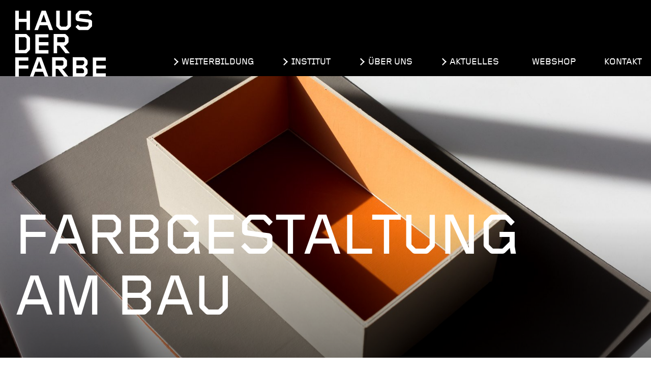

--- FILE ---
content_type: text/html; charset=utf-8
request_url: https://hausderfarbe.ch/de/lp/innenausbauzeichner-weiterbildung/
body_size: 7945
content:
<!DOCTYPE html><html class="base-root no-js" lang="de"><head><!--

               _ _ _       _
              | | (_)     | |
          __ _| | |_ _ __ | | __
         / _` | | | | '_ \| |/ /
        | (_| | | | | | | |   <
         \__,_|_|_|_|_| |_|_|\_\

        Die Branding- und Webagentur aus Zürich.

        allink.ch

    --><meta charset="utf-8"/><title>Weiterbildung für Innenausbauzeichner: Farbgestaltung am Bau | Haus der Farbe: Fachschule für Gestaltung</title><meta content="width=device-width,initial-scale=1" name="viewport"/><meta content="ie=edge" http-equiv="x-ua-compatible"/><link href="https://hausderfarbe.ch/de/lp/innenausbauzeichner-weiterbildung/" rel="canonical"/><meta content="Alles über die Weiterbildung für Innenausbauzeichner in Farbgestaltung am Bau: Ausbildung, Arbeitsgebiet und Arbeitsumfeld." name="description"/><meta content="telephone=no" name="format-detection"/><meta content="3pnzj7pqsv1i02fcrjtg8ri1pxxvfg" name="facebook-domain-verification"/><meta content="website" property="og:type"/><meta content="https://hausderfarbe.ch/de/lp/innenausbauzeichner-weiterbildung/" property="og:url"/><meta content="Weiterbildung für Innenausbauzeichner: Farbgestaltung am Bau | Haus der Farbe: Fachschule für Gestaltung" property="og:title"/><meta content="Alles über die Weiterbildung für Innenausbauzeichner in Farbgestaltung am Bau: Ausbildung, Arbeitsgebiet und Arbeitsumfeld." property="og:description"/><meta content="LN4GN26y29Sg_PgC2ewvCRi2hOzkHA1DRMldCYNnscI" name="google-site-verification"/><meta content="https://hausderfarbeallink-live-98cb52dc18464c-175757b.aldryn-media.com/filer_public/80/a1/80a10764-cbd9-4b6a-b052-d0506096e1b3/hausderfarbe-farbflachen-titelbild.jpg" property="og:image"/><meta content="1200" property="og:image:width"/><meta content="630" property="og:image:height"/><link href="https://hausderfarbeallink-live-98cb52dc18464c-175757b.aldryn-media.com/filer_public/50/b9/50b97cac-a949-4967-9c92-67c2aca9a8f8/apple-touch-icon.png" rel="apple-touch-icon" sizes="180x180"/><link href="https://hausderfarbeallink-live-98cb52dc18464c-175757b.aldryn-media.com/filer_public/ef/e2/efe2145d-2358-4022-b28d-4c54d17e9916/android-chrome-192x192.png" rel="icon" sizes="192x192" type="image/png"/><link href="https://hausderfarbeallink-live-98cb52dc18464c-175757b.aldryn-media.com/filer_public/8f/75/8f7534a5-3f26-4eeb-b757-1f29ff8df29f/android-chrome-256x256.png" rel="icon" sizes="256x256" type="image/png"/><meta content="" name="theme-color"/><link color="" href="https://hausderfarbeallink-live-98cb52dc18464c-175757b.aldryn-media.com/filer_public/55/c6/55c6b584-cc2e-4fe8-8d7f-0399970f9a92/safari-pinned-tab.svg" rel="mask-icon"/><meta content="https://hausderfarbeallink-live-98cb52dc18464c-175757b.aldryn-media.com/filer_public/01/9b/019b1186-990e-402f-903b-ff943c03d951/mstile-150x150.png" name="msapplication-TileImage"/><meta content="" name="msapplication-TileColor"/><link href="https://hausderfarbeallink-live-98cb52dc18464c-175757b.aldryn-media.com/filer_public/8d/40/8d40e9a8-4534-4ab8-b091-d5320907c86c/favicon-16x16.png" rel="icon" sizes="16x16" type="image/png"/><link href="https://hausderfarbeallink-live-98cb52dc18464c-175757b.aldryn-media.com/filer_public/0f/fd/0ffdbbc3-e52e-44ba-b5f3-c027a86e58bb/favicon-32x32.png" rel="icon" sizes="32x32" type="image/png"/><!--[if IE]><link rel="shortcut icon" href="favicon.ico"><![endif]--><link href="/static/build/style.css" rel="stylesheet" type="text/css"/><script src="//cdnjs.cloudflare.com/ajax/libs/picturefill/3.0.2/picturefill.min.js"></script><!--[if lt IE 9]><script src="//cdnjs.cloudflare.com/ajax/libs/html5shiv/3.7.3/html5shiv.min.js"></script> <script src="//cdnjs.cloudflare.com/ajax/libs/respond.js/1.4.2/respond.min.js"></script><![endif]--></head><body class="noscript lang-de tpl-fullwidth" id="page-top"><!-- Google Tag Manager --><noscript>&lt;iframe src="//www.googletagmanager.com/ns.html?id=GTM-WVCLPZT" height="0" width="0" style="display:none;visibility:hidden"&gt;&lt;/iframe&gt;</noscript><script>(function(w,d,s,l,i){w[l]=w[l]||[];w[l].push({'gtm.start':
new Date().getTime(),event:'gtm.js'});var f=d.getElementsByTagName(s)[0],
j=d.createElement(s),dl=l!='dataLayer'?'&l='+l:'';j.async=true;j.src=
'//www.googletagmanager.com/gtm.js?id='+i+dl;f.parentNode.insertBefore(j,f);
})(window,document,'script','dataLayer','GTM-WVCLPZT');</script><!-- End Google Tag Manager --><h2 class="sr-only">Tastenkombinationen</h2><a accesskey="0" class="skip-link" href="/de/" title="[Alt + 0]">Go to home</a> <a accesskey="1" class="skip-link" href="#primary-nav" title="[Alt + 1]">Jump to navigation</a> <a accesskey="2" class="skip-link" href="#page-content" title="[Alt + 2]">Jump to content</a> <a accesskey="3" class="skip-link" href="#page-footer" title="[Alt + 3]">Kontakt</a><header class="site-header compact-mode-enabled"><div class="container"><h1 class="navbar-brand"><a href="/de/"><span class="sr-only">Haus der Farbe</span><img alt="Haus der Farbe" src="/static/images/branding/haus-der-farbe-white.svg"/></a></h1><button aria-controls="primary-nav" aria-expanded="false" class="navbar-toggle collapsed" data-target="#primary-nav" data-toggle="collapse" type="button"><span class="sr-only">Toggle navigation</span> <span class="icon-bar"></span></button><div class="primary-nav" id="primary-nav" role="navigation"><nav class="nav navbar-right"><h2 class="sr-only">Navigation</h2><ul class="nav navbar-nav"><li class="child children nav-dropdown first"><a href="/de/ausbildung/"><span>Weiterbildung</span></a><ul class="subnav" role="menu"><li class="child first"><a href="/de/ausbildung/farbgestaltung/"><span>Farbgestaltung HF</span></a></li><li class="child"><a href="/de/ausbildung/gestaltung-im-handwerk/"><span>Gestaltung im Handwerk BP/HFP</span></a></li><li class="child"><a href="/de/ausbildung/vorkurs-dekorationsmaler/"><span>Dekorationsmaler:in SMGV Vorkurs</span></a></li><li class="child"><a href="/de/ausbildung/lehrgang-licht-farbe-raum/"><span>Licht Farbe Raum</span></a></li><li class="child"><a href="/de/ausbildung/kurse/"><span>Kurse</span></a></li><li class="child"><a href="/de/ausbildung/projektarbeiten/"><span>Diplomarbeiten</span></a></li><li class="child last"><a href="/de/ausbildung/alumni/"><span>Alumni</span></a></li></ul></li><li class="child children nav-dropdown"><a href="/de/institut/"><span>Institut</span></a><ul class="subnav" role="menu"><li class="child first"><a href="/de/institut/beratung/"><span>Beratung und Dokumentation</span></a></li><li class="child"><a href="/de/institut/forschung/"><span>Forschung</span></a></li><li class="child"><a href="/de/institut/workshop-nach-mass/"><span>Workshops nach Mass</span></a></li><li class="child"><a href="/de/institut/ao-oberflachen-blog/"><span>AO Oberflächen Blog</span></a></li><li class="child"><a href="/de/institut/ao-aktivitaten/"><span>AO Aktivitäten</span></a></li><li class="child last"><a href="/de/institut/ao-sammlung-architektur-oberflachen/"><span>AO Sammlung Architektur Oberflächen</span></a></li></ul></li><li class="child children nav-dropdown"><a href="/de/uber-uns/"><span>Über uns</span></a><ul class="subnav" role="menu"><li class="child first"><a href="/de/uber-uns/unsere-werte/"><span>Unsere Werte</span></a></li><li class="child"><a href="/de/uber-uns/team/"><span>Team</span></a></li><li class="child last"><a href="/de/uber-uns/partner/"><span>Partner und Netzwerk</span></a></li></ul></li><li class="child children nav-dropdown"><a href="/de/aktuelles/"><span>Aktuelles</span></a><ul class="subnav" role="menu"><li class="child first"><a href="/de/aktuelles/events/"><span>Veranstaltungen</span></a></li><li class="child"><a href="/de/aktuelles/news/"><span>News</span></a></li><li class="child last"><a href="/de/aktuelles/presseartikel/"><span>Presseartikel</span></a></li></ul></li><li class="child"><a href="/de/webshop/" target="_blank"><span>Webshop</span></a></li><li class="child last"><a href="/de/kontakt/"><span>Kontakt</span></a></li></ul></nav></div></div></header><div class="site-header-buffer"></div><div class="invisible-header-compact-mode-size smooth-scroll-header-compact-mode-size"></div><hr class="sr-only" id="page-content"/><section class="site-content"><div class="content-section content-plugin container-enabled section-heading-h1 first parallax-enabled has-bg-image overlay-enabled" data-scroll-spy=""><div class="bg-image bg-image-outer-container-4453"></div><div class="outer-overlay"></div><div class="col-2-1 main-col-container"><div class="container"><div class="inner"><div class="col-container"><div class="col-container-inner"><div class="col col-1 col-order-mobile-0"><div class="manage-spacings"><div class="text-container"><h1 class="display-1">Farbgestaltung<br/> am Bau</h1></div></div></div><div class="col col-2 col-empty col-order-mobile-1"><div class="manage-spacings"></div></div></div></div></div></div></div><style>@media (max-width: 320px) { .bg-image-outer-container-4453 { background-image: url(https://hausderfarbeallink-live-98cb52dc18464c-175757b.aldryn-media.com/filer_public_thumbnails/filer_public/e6/fe/e6fe26d7-3f7c-47f8-9096-b8265ebe7f34/hdf-farbgestalter_e4a2136.jpg__320x337.5_q85_crop-scale_subsampling-2_upscale.jpg); } } @media (max-width: 320px) and (-webkit-min-device-pixel-ratio: 1.3), (max-width: 320px) and (min-resolution: 120dpi) { .bg-image-outer-container-4453 { background-image: url(https://hausderfarbeallink-live-98cb52dc18464c-175757b.aldryn-media.com/filer_public_thumbnails/filer_public/e6/fe/e6fe26d7-3f7c-47f8-9096-b8265ebe7f34/hdf-farbgestalter_e4a2136.jpg__640x480.0_q85_crop-scale_subsampling-2_upscale.jpg); } }</style><style>@media (min-width: 321px) and (max-width: 512px) { .bg-image-outer-container-4453 { background-image: url(https://hausderfarbeallink-live-98cb52dc18464c-175757b.aldryn-media.com/filer_public_thumbnails/filer_public/e6/fe/e6fe26d7-3f7c-47f8-9096-b8265ebe7f34/hdf-farbgestalter_e4a2136.jpg__512x384.0_q85_crop-scale_subsampling-2_upscale.jpg); } } @media (min-width: 321px) and (max-width: 512px) and (-webkit-min-device-pixel-ratio: 1.3), (min-width: 321px) and (max-width: 512px) and (min-resolution: 120dpi) { .bg-image-outer-container-4453 { background-image: url(https://hausderfarbeallink-live-98cb52dc18464c-175757b.aldryn-media.com/filer_public_thumbnails/filer_public/e6/fe/e6fe26d7-3f7c-47f8-9096-b8265ebe7f34/hdf-farbgestalter_e4a2136.jpg__1024x768.0_q85_crop-scale_subsampling-2_upscale.jpg); } }</style><style>@media (min-width: 513px) and (max-width: 1023px) { .bg-image-outer-container-4453 { background-image: url(https://hausderfarbeallink-live-98cb52dc18464c-175757b.aldryn-media.com/filer_public_thumbnails/filer_public/e6/fe/e6fe26d7-3f7c-47f8-9096-b8265ebe7f34/hdf-farbgestalter_e4a2136.jpg__1030x580.2333333333333_q85_crop-scale_subsampling-2_upscale.jpg); } } @media (min-width: 513px) and (max-width: 1023px) and (-webkit-min-device-pixel-ratio: 1.3), (min-width: 513px) and (max-width: 1023px) and (min-resolution: 120dpi) { .bg-image-outer-container-4453 { background-image: url(https://hausderfarbeallink-live-98cb52dc18464c-175757b.aldryn-media.com/filer_public_thumbnails/filer_public/e6/fe/e6fe26d7-3f7c-47f8-9096-b8265ebe7f34/hdf-farbgestalter_e4a2136.jpg__2060x1160.4666666666667_q85_crop-scale_subsampling-2_upscale.jpg); } }</style><style>@media (min-width: 1024px) and (max-width: 1199px) { .bg-image-outer-container-4453 { background-image: url(https://hausderfarbeallink-live-98cb52dc18464c-175757b.aldryn-media.com/filer_public_thumbnails/filer_public/e6/fe/e6fe26d7-3f7c-47f8-9096-b8265ebe7f34/hdf-farbgestalter_e4a2136.jpg__1200x676.0_q85_crop-scale_subsampling-2_upscale.jpg); } } @media (min-width: 1024px) and (max-width: 1199px) and (-webkit-min-device-pixel-ratio: 1.3), (min-width: 1024px) and (max-width: 1199px) and (min-resolution: 120dpi) { .bg-image-outer-container-4453 { background-image: url(https://hausderfarbeallink-live-98cb52dc18464c-175757b.aldryn-media.com/filer_public_thumbnails/filer_public/e6/fe/e6fe26d7-3f7c-47f8-9096-b8265ebe7f34/hdf-farbgestalter_e4a2136.jpg__2400x1352.0_q85_crop-scale_subsampling-2_upscale.jpg); } }</style><style>@media (min-width: 1200px) { .bg-image-outer-container-4453 { background-image: url(https://hausderfarbeallink-live-98cb52dc18464c-175757b.aldryn-media.com/filer_public_thumbnails/filer_public/e6/fe/e6fe26d7-3f7c-47f8-9096-b8265ebe7f34/hdf-farbgestalter_e4a2136.jpg__1600x901.3333333333334_q85_crop-scale_subsampling-2_upscale.jpg); } } @media (min-width: 1200px) and (-webkit-min-device-pixel-ratio: 1.3), (min-width: 1200px) and (min-resolution: 120dpi) { .bg-image-outer-container-4453 { background-image: url(https://hausderfarbeallink-live-98cb52dc18464c-175757b.aldryn-media.com/filer_public_thumbnails/filer_public/e6/fe/e6fe26d7-3f7c-47f8-9096-b8265ebe7f34/hdf-farbgestalter_e4a2136.jpg__2400x1352.0_q85_crop-scale_subsampling-2_upscale.jpg); } }</style></div><div class="content-section content-plugin container-enabled section-heading-h1" data-scroll-spy=""><div class="col-2-1 main-col-container"><div class="container"><div class="inner"><div class="col-container"><div class="col-container-inner"><div class="col col-1 col-order-mobile-0"><div class="manage-spacings"><div class="text-container"><h1>WEITERBILDUNG FÜR INNENAUSBAUZEICHNER/innen - KREATIVITÄT UND FACHWISSEN FÜR EINE HOCHWERTIGE BAUKULTUR</h1><p>Farb- und Materialtechnologien werden immer komplexer. Gleichzeitig steigen die Anforderungen an die Oberflächengestaltung. Als Innenausbauzeichnerin oder -zeichner mit Weiterbildung zur Farbgestalterin oder -gestalter mit Abschluss Höhere Fachschule (HF) tragen Sie wesentlich zu technisch nachhaltigen, optisch gelungenen und humanen Lebensräumen bei. Aufgrund Ihrer Kreativität und Ihres fundierten Fachwissens gestalten Sie Neues, erhalten Bestehendes und fördern dadurch eine hochwertige Baukultur.</p></div></div></div><div class="col col-2 col-order-mobile-1"><div class="manage-spacings"><div class="events-infobox-plugin" data-margin-top="80" data-sticky-class="events-infobox-plugin--sticky" data-sticky-for="768" data-sticky-wrap=""><a class="events-infobox-plugin-toggle" href="#"><span class="events-infobox-plugin-toggle__label">Schliessen</span> <span class="events-infobox-plugin-toggle__icon"></span></a><div class="events-infobox-plugin__container"><div class="manage-spacings"><div class="events-infobox-plugin__text text-container"><p>Nächste Schritte</p><h2>Info-Veranstaltungen</h2><p class="small">Um 18:30 Uhr</p></div><select class="form-control selectpicker app-content-filter events-infobox-plugin__select" title="Datum auswählen"><option value="/de/aktuelles/events/infoveranstaltung-haus-der-farbe-1-1/">10. März 2026</option><option value="/de/aktuelles/events/infoveranstaltung-haus-der-farbe-2/">7. Mai 2026</option><option value="/de/aktuelles/events/infoveranstaltung-haus-der-farbe-3/">9. Juni 2026</option></select><div class="events-infobox-plugin__link-container"><a class="btn btn-default events-infobox-plugin__link disabled" data-softpage-disabled="" data-trigger-softpage="" href="#">Jetzt anmelden</a></div><div class="events-infobox-plugin__plugin-container"><div class="text-container"><h2>Anmeldung zum Studiengang</h2><p>Anmeldeschluss: 30. Juni / 30. November<br/> Anmeldeformular und Modalitäten der Aufnahme in der <a class="text" href="https://hausderfarbeallink-live-98cb52dc18464c-175757b.aldryn-media.com/filer_public/51/c5/51c5af7c-3d0b-4813-af30-a50e390d9d70/fg_sammelmappe.pdf" target="_blank">Infomappe</a> .</p></div><div class="text-container"><h2>Noch Fragen?</h2><p>Wir beantworten diese gerne in unserer Studienberatung. Termin vereinbaren:<br/> <a class="text" href="mailto:info@hausderfarbe.ch">info@hausderfarbe.ch</a> <br/> <a class="text" href="tel:0444934093">044 493 40 93</a></p></div></div></div></div></div></div></div></div></div></div></div></div></div><div class="content-section content-plugin container-enabled section-heading-h1" data-scroll-spy=""><div class="col-1 main-col-container"><div class="container"><div class="inner"><header class="section-heading"><h2 class="heading">Blick in den Unterricht</h2></header><div class="col-container"><div class="col-container-inner"><div class="col col-1 col-order-mobile-0"><div class="manage-spacings"><div class="app-content-plugin gallery-plugin"><div class="swiper-container swiper-default swiper-gallery-plugin"><div class="swiper-wrapper"><div class="swiper-slide swiper-slide-6278"><div class="inner"><div class="swiper-content-overlay"></div><div class="swiper-content-container"><div class="manage-spacings"></div></div></div><style>@media (max-width: 320px) { .swiper-slide-6278 { background-image: url(https://hausderfarbeallink-live-98cb52dc18464c-175757b.aldryn-media.com/filer_public_thumbnails/filer_public/86/0a/860a0901-3540-4ab1-b6d8-f1e66a833a30/img_7700-bearbeitet_copy.jpg__320x225.0_q85_crop-scale_subsampling-2_upscale.jpg); } }</style><style>@media (min-width: 321px) and (max-width: 512px) { .swiper-slide-6278 { background-image: url(https://hausderfarbeallink-live-98cb52dc18464c-175757b.aldryn-media.com/filer_public_thumbnails/filer_public/86/0a/860a0901-3540-4ab1-b6d8-f1e66a833a30/img_7700-bearbeitet_copy.jpg__512x256.0_q85_crop-scale_subsampling-2_upscale.jpg); } }</style><style>@media (min-width: 513px) and (max-width: 1023px) { .swiper-slide-6278 { background-image: url(https://hausderfarbeallink-live-98cb52dc18464c-175757b.aldryn-media.com/filer_public_thumbnails/filer_public/86/0a/860a0901-3540-4ab1-b6d8-f1e66a833a30/img_7700-bearbeitet_copy.jpg__1030x515.0_q85_crop-scale_subsampling-2_upscale.jpg); } }</style><style>@media (min-width: 1024px) and (max-width: 1199px) { .swiper-slide-6278 { background-image: url(https://hausderfarbeallink-live-98cb52dc18464c-175757b.aldryn-media.com/filer_public_thumbnails/filer_public/86/0a/860a0901-3540-4ab1-b6d8-f1e66a833a30/img_7700-bearbeitet_copy.jpg__1200x600.0_q85_crop-scale_subsampling-2_upscale.jpg); } }</style><style>@media (min-width: 1200px) { .swiper-slide-6278 { background-image: url(https://hausderfarbeallink-live-98cb52dc18464c-175757b.aldryn-media.com/filer_public_thumbnails/filer_public/86/0a/860a0901-3540-4ab1-b6d8-f1e66a833a30/img_7700-bearbeitet_copy.jpg__1600x800.0_q85_crop-scale_subsampling-2_upscale.jpg); } }</style></div><div class="swiper-slide swiper-slide-4623"><div class="inner"><div class="swiper-content-overlay"></div><div class="swiper-content-container"><div class="manage-spacings"></div></div></div><style>@media (max-width: 320px) { .swiper-slide-4623 { background-image: url(https://hausderfarbeallink-live-98cb52dc18464c-175757b.aldryn-media.com/filer_public_thumbnails/filer_public/f5/34/f534deee-dba8-469a-a1f8-7307ee1617eb/screenshot_2025-04-17_at_112903.png__320x225.0_q85_crop-scale_subsampling-2_upscale.png); } }</style><style>@media (min-width: 321px) and (max-width: 512px) { .swiper-slide-4623 { background-image: url(https://hausderfarbeallink-live-98cb52dc18464c-175757b.aldryn-media.com/filer_public_thumbnails/filer_public/f5/34/f534deee-dba8-469a-a1f8-7307ee1617eb/screenshot_2025-04-17_at_112903.png__512x256.0_q85_crop-scale_subsampling-2_upscale.png); } }</style><style>@media (min-width: 513px) and (max-width: 1023px) { .swiper-slide-4623 { background-image: url(https://hausderfarbeallink-live-98cb52dc18464c-175757b.aldryn-media.com/filer_public_thumbnails/filer_public/f5/34/f534deee-dba8-469a-a1f8-7307ee1617eb/screenshot_2025-04-17_at_112903.png__1030x515.0_q85_crop-scale_subsampling-2_upscale.png); } }</style><style>@media (min-width: 1024px) and (max-width: 1199px) { .swiper-slide-4623 { background-image: url(https://hausderfarbeallink-live-98cb52dc18464c-175757b.aldryn-media.com/filer_public_thumbnails/filer_public/f5/34/f534deee-dba8-469a-a1f8-7307ee1617eb/screenshot_2025-04-17_at_112903.png__1200x600.0_q85_crop-scale_subsampling-2_upscale.png); } }</style><style>@media (min-width: 1200px) { .swiper-slide-4623 { background-image: url(https://hausderfarbeallink-live-98cb52dc18464c-175757b.aldryn-media.com/filer_public_thumbnails/filer_public/f5/34/f534deee-dba8-469a-a1f8-7307ee1617eb/screenshot_2025-04-17_at_112903.png__1600x800.0_q85_crop-scale_subsampling-2_upscale.png); } }</style></div><div class="swiper-slide swiper-slide-8644"><div class="inner"><div class="swiper-content-overlay"></div><div class="swiper-content-container"><div class="manage-spacings"></div></div></div><style>@media (max-width: 320px) { .swiper-slide-8644 { background-image: url(https://hausderfarbeallink-live-98cb52dc18464c-175757b.aldryn-media.com/filer_public_thumbnails/filer_public/03/b5/03b56487-3d4b-46ed-a2e1-d7fb1f541f46/img_0793.jpg__320x225.0_q85_crop-scale_subsampling-2_upscale.jpg); } }</style><style>@media (min-width: 321px) and (max-width: 512px) { .swiper-slide-8644 { background-image: url(https://hausderfarbeallink-live-98cb52dc18464c-175757b.aldryn-media.com/filer_public_thumbnails/filer_public/03/b5/03b56487-3d4b-46ed-a2e1-d7fb1f541f46/img_0793.jpg__512x256.0_q85_crop-scale_subsampling-2_upscale.jpg); } }</style><style>@media (min-width: 513px) and (max-width: 1023px) { .swiper-slide-8644 { background-image: url(https://hausderfarbeallink-live-98cb52dc18464c-175757b.aldryn-media.com/filer_public_thumbnails/filer_public/03/b5/03b56487-3d4b-46ed-a2e1-d7fb1f541f46/img_0793.jpg__1030x515.0_q85_crop-scale_subsampling-2_upscale.jpg); } }</style><style>@media (min-width: 1024px) and (max-width: 1199px) { .swiper-slide-8644 { background-image: url(https://hausderfarbeallink-live-98cb52dc18464c-175757b.aldryn-media.com/filer_public_thumbnails/filer_public/03/b5/03b56487-3d4b-46ed-a2e1-d7fb1f541f46/img_0793.jpg__1200x600.0_q85_crop-scale_subsampling-2_upscale.jpg); } }</style><style>@media (min-width: 1200px) { .swiper-slide-8644 { background-image: url(https://hausderfarbeallink-live-98cb52dc18464c-175757b.aldryn-media.com/filer_public_thumbnails/filer_public/03/b5/03b56487-3d4b-46ed-a2e1-d7fb1f541f46/img_0793.jpg__1600x800.0_q85_crop-scale_subsampling-2_upscale.jpg); } }</style></div><div class="swiper-slide swiper-slide-8645"><div class="inner"><div class="swiper-content-overlay"></div><div class="swiper-content-container"><div class="manage-spacings"></div></div></div><style>@media (max-width: 320px) { .swiper-slide-8645 { background-image: url(https://hausderfarbeallink-live-98cb52dc18464c-175757b.aldryn-media.com/filer_public_thumbnails/filer_public/31/45/3145a668-f513-4d6c-9737-8e5ba2c9fce8/34f5ed3d-0bb2-49e6-9034-e4110ca2f4d1.jpg__320x225.0_q85_crop-scale_subsampling-2_upscale.jpg); } }</style><style>@media (min-width: 321px) and (max-width: 512px) { .swiper-slide-8645 { background-image: url(https://hausderfarbeallink-live-98cb52dc18464c-175757b.aldryn-media.com/filer_public_thumbnails/filer_public/31/45/3145a668-f513-4d6c-9737-8e5ba2c9fce8/34f5ed3d-0bb2-49e6-9034-e4110ca2f4d1.jpg__512x256.0_q85_crop-scale_subsampling-2_upscale.jpg); } }</style><style>@media (min-width: 513px) and (max-width: 1023px) { .swiper-slide-8645 { background-image: url(https://hausderfarbeallink-live-98cb52dc18464c-175757b.aldryn-media.com/filer_public_thumbnails/filer_public/31/45/3145a668-f513-4d6c-9737-8e5ba2c9fce8/34f5ed3d-0bb2-49e6-9034-e4110ca2f4d1.jpg__1030x515.0_q85_crop-scale_subsampling-2_upscale.jpg); } }</style><style>@media (min-width: 1024px) and (max-width: 1199px) { .swiper-slide-8645 { background-image: url(https://hausderfarbeallink-live-98cb52dc18464c-175757b.aldryn-media.com/filer_public_thumbnails/filer_public/31/45/3145a668-f513-4d6c-9737-8e5ba2c9fce8/34f5ed3d-0bb2-49e6-9034-e4110ca2f4d1.jpg__1200x600.0_q85_crop-scale_subsampling-2_upscale.jpg); } }</style><style>@media (min-width: 1200px) { .swiper-slide-8645 { background-image: url(https://hausderfarbeallink-live-98cb52dc18464c-175757b.aldryn-media.com/filer_public_thumbnails/filer_public/31/45/3145a668-f513-4d6c-9737-8e5ba2c9fce8/34f5ed3d-0bb2-49e6-9034-e4110ca2f4d1.jpg__1600x800.0_q85_crop-scale_subsampling-2_upscale.jpg); } }</style></div><div class="swiper-slide swiper-slide-8646"><div class="inner"><div class="swiper-content-overlay"></div><div class="swiper-content-container"><div class="manage-spacings"></div></div></div><style>@media (max-width: 320px) { .swiper-slide-8646 { background-image: url(https://hausderfarbeallink-live-98cb52dc18464c-175757b.aldryn-media.com/filer_public_thumbnails/filer_public/23/7a/237a2306-a6d2-4af7-ad6d-56c786e82866/hdf_farbgestalter_10.jpg__320x225.0_q85_crop-scale_subsampling-2_upscale.jpg); } }</style><style>@media (min-width: 321px) and (max-width: 512px) { .swiper-slide-8646 { background-image: url(https://hausderfarbeallink-live-98cb52dc18464c-175757b.aldryn-media.com/filer_public_thumbnails/filer_public/23/7a/237a2306-a6d2-4af7-ad6d-56c786e82866/hdf_farbgestalter_10.jpg__512x256.0_q85_crop-scale_subsampling-2_upscale.jpg); } }</style><style>@media (min-width: 513px) and (max-width: 1023px) { .swiper-slide-8646 { background-image: url(https://hausderfarbeallink-live-98cb52dc18464c-175757b.aldryn-media.com/filer_public_thumbnails/filer_public/23/7a/237a2306-a6d2-4af7-ad6d-56c786e82866/hdf_farbgestalter_10.jpg__1030x515.0_q85_crop-scale_subsampling-2_upscale.jpg); } }</style><style>@media (min-width: 1024px) and (max-width: 1199px) { .swiper-slide-8646 { background-image: url(https://hausderfarbeallink-live-98cb52dc18464c-175757b.aldryn-media.com/filer_public_thumbnails/filer_public/23/7a/237a2306-a6d2-4af7-ad6d-56c786e82866/hdf_farbgestalter_10.jpg__1200x600.0_q85_crop-scale_subsampling-2_upscale.jpg); } }</style><style>@media (min-width: 1200px) { .swiper-slide-8646 { background-image: url(https://hausderfarbeallink-live-98cb52dc18464c-175757b.aldryn-media.com/filer_public_thumbnails/filer_public/23/7a/237a2306-a6d2-4af7-ad6d-56c786e82866/hdf_farbgestalter_10.jpg__1600x800.0_q85_crop-scale_subsampling-2_upscale.jpg); } }</style></div><div class="swiper-slide swiper-slide-8647"><div class="inner"><div class="swiper-content-overlay"></div><div class="swiper-content-container"><div class="manage-spacings"></div></div></div><style>@media (max-width: 320px) { .swiper-slide-8647 { background-image: url(https://hausderfarbeallink-live-98cb52dc18464c-175757b.aldryn-media.com/filer_public_thumbnails/filer_public/f8/ce/f8ce8401-3d65-4fff-a3ea-1ab185dc9188/r0001403.jpeg__320x225.0_q85_crop-scale_subsampling-2_upscale.jpg); } }</style><style>@media (min-width: 321px) and (max-width: 512px) { .swiper-slide-8647 { background-image: url(https://hausderfarbeallink-live-98cb52dc18464c-175757b.aldryn-media.com/filer_public_thumbnails/filer_public/f8/ce/f8ce8401-3d65-4fff-a3ea-1ab185dc9188/r0001403.jpeg__512x256.0_q85_crop-scale_subsampling-2_upscale.jpg); } }</style><style>@media (min-width: 513px) and (max-width: 1023px) { .swiper-slide-8647 { background-image: url(https://hausderfarbeallink-live-98cb52dc18464c-175757b.aldryn-media.com/filer_public_thumbnails/filer_public/f8/ce/f8ce8401-3d65-4fff-a3ea-1ab185dc9188/r0001403.jpeg__1030x515.0_q85_crop-scale_subsampling-2_upscale.jpg); } }</style><style>@media (min-width: 1024px) and (max-width: 1199px) { .swiper-slide-8647 { background-image: url(https://hausderfarbeallink-live-98cb52dc18464c-175757b.aldryn-media.com/filer_public_thumbnails/filer_public/f8/ce/f8ce8401-3d65-4fff-a3ea-1ab185dc9188/r0001403.jpeg__1200x600.0_q85_crop-scale_subsampling-2_upscale.jpg); } }</style><style>@media (min-width: 1200px) { .swiper-slide-8647 { background-image: url(https://hausderfarbeallink-live-98cb52dc18464c-175757b.aldryn-media.com/filer_public_thumbnails/filer_public/f8/ce/f8ce8401-3d65-4fff-a3ea-1ab185dc9188/r0001403.jpeg__1600x800.0_q85_crop-scale_subsampling-2_upscale.jpg); } }</style></div></div><div class="swiper-pagination"></div><a class="swiper-button-prev swiper-button" data-softpage-disabled="" href="#"><i class="sr-only" lang="en">Previous Slide</i></a> <a class="swiper-button-next swiper-button" data-softpage-disabled="" href="#"><i class="sr-only" lang="en">Next Slide</i></a></div></div></div></div></div></div></div></div></div></div><div class="content-section content-plugin container-enabled section-heading-h1" data-scroll-spy=""><div class="col-1 main-col-container"><div class="container"><div class="inner"><div class="col-container"><div class="col-container-inner"><div class="col col-1 col-order-mobile-0"><div class="manage-spacings"><div class="content-section app-content-plugin testimonial-plugin list-view container-enabled section-heading-h1 grid_static-template items-per-row-3 app-content-plugin-4413" data-scroll-spy=""><header class="section-heading"><h1 class="heading">Erfahrungsberichte</h1></header><div data-trigger-softpage=""><div class="grid-static-container"><div class="the-grid ajax-items-container"><div class="grid-item"><div class="manage-spacings"><div class="image-container"><a href="/de/testimonials/schneider-dodo/"><picture class="lazyloader" style="padding-bottom: calc(375/500*100%);
"><!--[if IE 9]><video style="display: none;"><![endif]--><source data-srcset="https://hausderfarbeallink-live-98cb52dc18464c-175757b.aldryn-media.com/filer_public_thumbnails/filer_public/bd/7a/bd7ae5de-3af5-4a4c-8082-9b71b81caffa/hdf_testimonial_dodo_schneider_4e4a0042.jpg__500x375.0_q85_crop-smart_subsampling-2_upscale.jpg,
            https://hausderfarbeallink-live-98cb52dc18464c-175757b.aldryn-media.com/filer_public_thumbnails/filer_public/bd/7a/bd7ae5de-3af5-4a4c-8082-9b71b81caffa/hdf_testimonial_dodo_schneider_4e4a0042.jpg__1000x750.0_q85_crop-smart_subsampling-2_upscale.jpg 2x" media="(min-width:1200px)"/><source data-srcset="https://hausderfarbeallink-live-98cb52dc18464c-175757b.aldryn-media.com/filer_public_thumbnails/filer_public/bd/7a/bd7ae5de-3af5-4a4c-8082-9b71b81caffa/hdf_testimonial_dodo_schneider_4e4a0042.jpg__500x375.0_q85_crop-smart_subsampling-2_upscale.jpg,
            https://hausderfarbeallink-live-98cb52dc18464c-175757b.aldryn-media.com/filer_public_thumbnails/filer_public/bd/7a/bd7ae5de-3af5-4a4c-8082-9b71b81caffa/hdf_testimonial_dodo_schneider_4e4a0042.jpg__800x600.0_q85_crop-smart_subsampling-2_upscale.jpg 2x" media="(min-width:576px)"/><!--[if IE 9]></video><![endif]--><img alt="Dodo Schneider" class="lazyload" data-srcset="https://hausderfarbeallink-live-98cb52dc18464c-175757b.aldryn-media.com/filer_public_thumbnails/filer_public/bd/7a/bd7ae5de-3af5-4a4c-8082-9b71b81caffa/hdf_testimonial_dodo_schneider_4e4a0042.jpg__450x337.5_q85_crop-smart_subsampling-2_upscale.jpg, https://hausderfarbeallink-live-98cb52dc18464c-175757b.aldryn-media.com/filer_public_thumbnails/filer_public/bd/7a/bd7ae5de-3af5-4a4c-8082-9b71b81caffa/hdf_testimonial_dodo_schneider_4e4a0042.jpg__600x450.0_q85_crop-smart_subsampling-2_upscale.jpg 2x"/></picture></a></div><div class="heading-container"><h2 class="heading">Dodo Schneider</h2></div><div class="text-container"><p>In der Ausbildung habe ich viel gestalterisches und konzeptuelles Werkzeug erhalten. Dieses kann ich heute als freischaffende Farbgestalterin gut einsetzen, um in der Baubranche ernst genommen zu werden. </p></div><div class="link-container"><a class="btn btn-default" href="/de/testimonials/schneider-dodo/">Mehr</a></div></div></div><div class="grid-item"><div class="manage-spacings"><div class="image-container"><a href="/de/testimonials/koch-christoph/"><picture class="lazyloader" style="padding-bottom: calc(375/500*100%);
"><!--[if IE 9]><video style="display: none;"><![endif]--><source data-srcset="https://hausderfarbeallink-live-98cb52dc18464c-175757b.aldryn-media.com/filer_public_thumbnails/filer_public/ea/a1/eaa1c98e-030a-4b75-a8b5-70904c2d5432/hdf_koch_4e4a7033.jpg__500x375.0_q85_crop-smart_subsampling-2_upscale.jpg,
            https://hausderfarbeallink-live-98cb52dc18464c-175757b.aldryn-media.com/filer_public_thumbnails/filer_public/ea/a1/eaa1c98e-030a-4b75-a8b5-70904c2d5432/hdf_koch_4e4a7033.jpg__1000x750.0_q85_crop-smart_subsampling-2_upscale.jpg 2x" media="(min-width:1200px)"/><source data-srcset="https://hausderfarbeallink-live-98cb52dc18464c-175757b.aldryn-media.com/filer_public_thumbnails/filer_public/ea/a1/eaa1c98e-030a-4b75-a8b5-70904c2d5432/hdf_koch_4e4a7033.jpg__500x375.0_q85_crop-smart_subsampling-2_upscale.jpg,
            https://hausderfarbeallink-live-98cb52dc18464c-175757b.aldryn-media.com/filer_public_thumbnails/filer_public/ea/a1/eaa1c98e-030a-4b75-a8b5-70904c2d5432/hdf_koch_4e4a7033.jpg__800x600.0_q85_crop-smart_subsampling-2_upscale.jpg 2x" media="(min-width:576px)"/><!--[if IE 9]></video><![endif]--><img alt="Christoph Koch" class="lazyload" data-srcset="https://hausderfarbeallink-live-98cb52dc18464c-175757b.aldryn-media.com/filer_public_thumbnails/filer_public/ea/a1/eaa1c98e-030a-4b75-a8b5-70904c2d5432/hdf_koch_4e4a7033.jpg__450x337.5_q85_crop-smart_subsampling-2_upscale.jpg, https://hausderfarbeallink-live-98cb52dc18464c-175757b.aldryn-media.com/filer_public_thumbnails/filer_public/ea/a1/eaa1c98e-030a-4b75-a8b5-70904c2d5432/hdf_koch_4e4a7033.jpg__600x450.0_q85_crop-smart_subsampling-2_upscale.jpg 2x"/></picture></a></div><div class="heading-container"><h2 class="heading">Christoph Koch</h2></div><div class="text-container"><p>Die Ausbildung vermag es gekonnt, grosses Fachwissen zu vermitteln. Auch ein analytisches Vorgehen und gestalterische Sicherheit gehören dazu. </p></div><div class="link-container"><a class="btn btn-default" href="/de/testimonials/koch-christoph/">Mehr</a></div></div></div><div class="grid-item"><div class="manage-spacings"><div class="image-container"><a href="/de/testimonials/graziella-piccirilli-jolanda-dessi/"><picture class="lazyloader" style="padding-bottom: calc(375/500*100%);
"><!--[if IE 9]><video style="display: none;"><![endif]--><source data-srcset="https://hausderfarbeallink-live-98cb52dc18464c-175757b.aldryn-media.com/filer_public_thumbnails/filer_public/17/d9/17d9ab79-b3c2-491b-a3c8-4f94857ab1d5/hdf_4e4a7486.jpg__500x375.0_q85_crop-smart_subsampling-2_upscale.jpg,
            https://hausderfarbeallink-live-98cb52dc18464c-175757b.aldryn-media.com/filer_public_thumbnails/filer_public/17/d9/17d9ab79-b3c2-491b-a3c8-4f94857ab1d5/hdf_4e4a7486.jpg__1000x750.0_q85_crop-smart_subsampling-2_upscale.jpg 2x" media="(min-width:1200px)"/><source data-srcset="https://hausderfarbeallink-live-98cb52dc18464c-175757b.aldryn-media.com/filer_public_thumbnails/filer_public/17/d9/17d9ab79-b3c2-491b-a3c8-4f94857ab1d5/hdf_4e4a7486.jpg__500x375.0_q85_crop-smart_subsampling-2_upscale.jpg,
            https://hausderfarbeallink-live-98cb52dc18464c-175757b.aldryn-media.com/filer_public_thumbnails/filer_public/17/d9/17d9ab79-b3c2-491b-a3c8-4f94857ab1d5/hdf_4e4a7486.jpg__800x600.0_q85_crop-smart_subsampling-2_upscale.jpg 2x" media="(min-width:576px)"/><!--[if IE 9]></video><![endif]--><img alt="Jolanda Dessì,    Graziella Piccirilli " class="lazyload" data-srcset="https://hausderfarbeallink-live-98cb52dc18464c-175757b.aldryn-media.com/filer_public_thumbnails/filer_public/17/d9/17d9ab79-b3c2-491b-a3c8-4f94857ab1d5/hdf_4e4a7486.jpg__450x337.5_q85_crop-smart_subsampling-2_upscale.jpg, https://hausderfarbeallink-live-98cb52dc18464c-175757b.aldryn-media.com/filer_public_thumbnails/filer_public/17/d9/17d9ab79-b3c2-491b-a3c8-4f94857ab1d5/hdf_4e4a7486.jpg__600x450.0_q85_crop-smart_subsampling-2_upscale.jpg 2x"/></picture></a></div><div class="heading-container"><h2 class="heading">Jolanda Dessì, Graziella Piccirilli</h2></div><div class="text-container"><p>Anders als im Berufsalltag hatten wir viel Zeit, um uns in ein Thema zu vertiefen und – begleitet von Dozenten und Mitstudentinnen und -studenten – zu überraschenden Ergebnissen zu gelangen.</p></div><div class="link-container"><a class="btn btn-default" href="/de/testimonials/graziella-piccirilli-jolanda-dessi/">Mehr</a></div></div></div></div></div></div></div></div></div></div></div></div></div></div></div><div class="content-section content-plugin container-enabled section-heading-h1" data-scroll-spy=""><div class="col-2-1 main-col-container"><div class="container"><div class="inner"><div class="col-container"><div class="col-container-inner"><div class="col col-1 col-order-mobile-0"><div class="manage-spacings"><div class="image-container image-plugin"><picture class="lazyloader" id="picture-19629409-1200-900"><!--[if IE 9]><video style="display: none;"><![endif]--><source data-srcset="https://hausderfarbeallink-live-98cb52dc18464c-175757b.aldryn-media.com/filer_public_thumbnails/filer_public/8d/1f/8d1f08fa-5395-4e28-b456-87f9a9c1c08a/hausderfarben-portraitfabiennesuttersogo-allink-mmgl9936.jpg__1200x900.0_q85_HIGH_RESOLUTION_crop-smart_subsampling-2_upscale.jpg, https://hausderfarbeallink-live-98cb52dc18464c-175757b.aldryn-media.com/filer_public_thumbnails/filer_public/8d/1f/8d1f08fa-5395-4e28-b456-87f9a9c1c08a/hausderfarben-portraitfabiennesuttersogo-allink-mmgl9936.jpg__1200x900.0_q85_HIGH_RESOLUTION_crop-smart_subsampling-2_upscale%402x.jpg 2x" media="(min-width:1200px)"/><source data-srcset="https://hausderfarbeallink-live-98cb52dc18464c-175757b.aldryn-media.com/filer_public_thumbnails/filer_public/8d/1f/8d1f08fa-5395-4e28-b456-87f9a9c1c08a/hausderfarben-portraitfabiennesuttersogo-allink-mmgl9936.jpg__900x675.0_q85_HIGH_RESOLUTION_crop-smart_subsampling-2_upscale.jpg, https://hausderfarbeallink-live-98cb52dc18464c-175757b.aldryn-media.com/filer_public_thumbnails/filer_public/8d/1f/8d1f08fa-5395-4e28-b456-87f9a9c1c08a/hausderfarben-portraitfabiennesuttersogo-allink-mmgl9936.jpg__900x675.0_q85_HIGH_RESOLUTION_crop-smart_subsampling-2_upscale%402x.jpg 2x" media="(min-width:576px)"/><!--[if IE 9]></video><![endif]--><img alt="" class="lazyload" data-srcset="https://hausderfarbeallink-live-98cb52dc18464c-175757b.aldryn-media.com/filer_public_thumbnails/filer_public/8d/1f/8d1f08fa-5395-4e28-b456-87f9a9c1c08a/hausderfarben-portraitfabiennesuttersogo-allink-mmgl9936.jpg__450x337.5_q85_HIGH_RESOLUTION_crop-smart_subsampling-2_upscale.jpg, https://hausderfarbeallink-live-98cb52dc18464c-175757b.aldryn-media.com/filer_public_thumbnails/filer_public/8d/1f/8d1f08fa-5395-4e28-b456-87f9a9c1c08a/hausderfarben-portraitfabiennesuttersogo-allink-mmgl9936.jpg__450x337.5_q85_HIGH_RESOLUTION_crop-smart_subsampling-2_upscale%402x.jpg 2x" s=""/><style>#picture-19629409-1200-900 { padding-bottom: 75.0%; } @media (min-width:576px) { #picture-19629409-1200-900 { padding-bottom: 75.0%; } } @media (min-width:1200px) { #picture-19629409-1200-900 { padding-bottom: 75.0%; } }</style></picture></div></div></div><div class="col col-2 col-order-mobile-1"><div class="manage-spacings"><div class="text-container"><h1>Finanzierung und Studienberatung</h1><p>Alle unsere Bildungsgänge sind stipendienberechtigt. Kantone, Stiftungen und private Fonds können Personen in der Ausbildung finanziell unterstützen. Nützliche Informationen finden Sie <a class="text" href="https://www.ch.ch/de/stipendien-und-ausbildungsdarlehen/" target="_blank">hier</a> . Einige Berufsverbände unterstützen ihre Mitglieder mit grosszügigen Beiträgen an die Weiterbildung. Es lohnt sich, auch dort anzuklopfen.</p><p>Haben Sie weitere Fragen? Melden Sie sich zu einer unverbindlichen und kostenlosen Studienberatung an: Fabienne Sutter Sogo (suttersogo@hausderfarbe.ch).</p></div></div></div></div></div></div></div></div></div><div class="content-section content-plugin container-enabled section-heading-h1" data-scroll-spy=""><div class="col-1 main-col-container"><div class="container"><div class="inner"><div class="col-container"><div class="col-container-inner"><div class="col col-1 col-order-mobile-0"><div class="manage-spacings"><div class="content-section app-content-plugin blog-plugin list-view container-enabled section-heading-h1 slider-template items-per-row-3 app-content-plugin-6446" data-scroll-spy=""><header class="section-heading"><h1 class="heading">Aktuell</h1></header><div data-trigger-softpage=""><div class="swiper-container swiper-app-content overlay-bg-enabled swiper-default"><div class="swiper-wrapper"><div class="swiper-slide swiper-slide-52"><div class="inner"><div class="swiper-content-overlay"></div><div class="swiper-content-container"><div class="manage-spacings"><div class="heading-container"><h2 class="heading">Malerinnen und Maler erhalten grosszügige Unterstützung vom Gimafonds</h2></div><div class="link-container"><a class="btn btn-default" href="/de/aktuelles/events/malerinnen-und-maler-erhalten-grosszugige-unterstutzung-von-ihrem-berufsbildungsfonds/">Mehr</a></div></div></div></div><style>@media (max-width: 320px) { .swiper-slide-52 { background-image: url(https://hausderfarbeallink-live-98cb52dc18464c-175757b.aldryn-media.com/filer_public_thumbnails/filer_public/6b/40/6b40cc7f-f0da-409a-9689-a2c3001c474f/smgv_mg_090_galerie_webstart.jpg__320x337.5_q85_crop-scale_subsampling-2_upscale.jpg); } }</style><style>@media (min-width: 321px) and (max-width: 512px) { .swiper-slide-52 { background-image: url(https://hausderfarbeallink-live-98cb52dc18464c-175757b.aldryn-media.com/filer_public_thumbnails/filer_public/6b/40/6b40cc7f-f0da-409a-9689-a2c3001c474f/smgv_mg_090_galerie_webstart.jpg__512x384.0_q85_crop-scale_subsampling-2_upscale.jpg); } }</style><style>@media (min-width: 513px) and (max-width: 1023px) { .swiper-slide-52 { background-image: url(https://hausderfarbeallink-live-98cb52dc18464c-175757b.aldryn-media.com/filer_public_thumbnails/filer_public/6b/40/6b40cc7f-f0da-409a-9689-a2c3001c474f/smgv_mg_090_galerie_webstart.jpg__1030x515.0_q85_crop-scale_subsampling-2_upscale.jpg); } }</style><style>@media (min-width: 1024px) and (max-width: 1199px) { .swiper-slide-52 { background-image: url(https://hausderfarbeallink-live-98cb52dc18464c-175757b.aldryn-media.com/filer_public_thumbnails/filer_public/6b/40/6b40cc7f-f0da-409a-9689-a2c3001c474f/smgv_mg_090_galerie_webstart.jpg__1200x600.0_q85_crop-scale_subsampling-2_upscale.jpg); } }</style><style>@media (min-width: 1200px) { .swiper-slide-52 { background-image: url(https://hausderfarbeallink-live-98cb52dc18464c-175757b.aldryn-media.com/filer_public_thumbnails/filer_public/6b/40/6b40cc7f-f0da-409a-9689-a2c3001c474f/smgv_mg_090_galerie_webstart.jpg__1600x800.0_q85_crop-scale_subsampling-2_upscale.jpg); } }</style></div></div><div class="swiper-pagination"></div><a class="swiper-button-prev swiper-button" data-softpage-disabled="" href="#"><i class="sr-only" lang="en">Previous Slide</i></a> <a class="swiper-button-next swiper-button" data-softpage-disabled="" href="#"><i class="sr-only" lang="en">Next Slide</i></a></div></div></div></div></div></div></div></div></div></div></div></section><hr class="sr-only"/><footer class="site-footer" data-scroll-spy="" role="contentinfo"><h1 class="sr-only" id="page-footer">Sitemap</h1><div class="container"><div class="inner inverted-colors"><div class="footer-text-container"></div><div class="footer-social-profile-container"><div class="social-icons-container"><ul><li><a href="https://www.facebook.com/hausderfarbe/" target="_blank"><i aria-hidden="true" class="social-icon facebook"></i></a></li><li><a href="https://www.instagram.com/hausderfarbe/" target="_blank"><i aria-hidden="true" class="social-icon instagram"></i></a></li><li><a href="https://www.youtube.com/channel/UCAsao4tZeewI7ra4J24kCug" target="_blank"><i aria-hidden="true" class="social-icon youtube"></i></a></li></ul></div></div><div class="newsletter-container"><div id="mailchimp-form-container"><div class="mailchimp-group-item"><header class="" data-accordion-trigger=""><h3 class="heading"><a aria-controls="group-content-1" aria-expanded="false" class="collapsed no-icon" data-collapse-toggle="" data-toggle="collapse" href="#group-content-1">Newsletter abonnieren</a></h3></header><div class="collapse" id="group-content-1"><div class="mailchimp-group-item-child"><form action="/mailchimp/signup_advanced/" class="mailchimp-form ajax-form validate-form" data-success-data-layer-event="newsletter.sent" id="mailchimp-signup-form" methode="post" role="form"><input name="csrfmiddlewaretoken" type="hidden" value="n0LpDkyVoEt7enAtZT3xumeosl0Y1xZw"/><div class="form-group"><input id="id_language" name="language" type="hidden" value="de"/><input class="form-control" id="id_first_name" name="first_name" placeholder="Vorname" required="" type="text" value=""/><input class="form-control" id="id_last_name" name="last_name" placeholder="Nachname" required="" type="text" value=""/></div><div class="form-group"><div class="input-group"><input class="form-control" id="id_email" name="email" placeholder="Ihre E-Mail Adresse" required="" type="email" value=""/><span class="input-group-btn"><button class="btn btn-primary" data-btn-ajax-loader="" type="submit"><span class="btn-text">Senden</span></button></span></div></div></form></div></div></div></div></div></div><div class="educa-container"><div class="educa-container__inner inverted-colors"><div class="col-container col-1-1"><nav class="col col-1"><div class="button-link-container"><ul><li><a class="text" href="/de/agb/">AGB</a></li><li><a class="text" href="/de/impressumdatenschutz/">Impressum &amp; Datenschutz</a></li><li><a class="text" href="/de/cookie-policy/">Cookie Policy</a></li><li><a class="text" href="https://hausderfarbeallink-live-98cb52dc18464c-175757b.aldryn-media.com/filer_public/8c/f3/8cf31f09-b04d-4dab-8595-6a7e5dbdce9b/organigramm_hdf_250630.pdf" target="_blank">Organigramm</a></li><li><a class="text" href="/de/leitbild/">Leitbild</a></li><li><a class="text" href="https://portal.welante.ch/hausderfarbe" target="_blank">Intranet</a></li></ul></div></nav><div class="col col-2"><img alt="EduQua" src="/static/images/branding/EduQua.svg" width="200px"/></div></div></div></div></div></footer><a class="to-the-top" href="#page-top"><span class="inner"><span class="sr-only">To the top</span></span></a><script type="text/javascript">
        var GOOGLE_MAP_API_KEY = 'AIzaSyAUj6FO7ZLowk61vPCvpoZuRSLcH30aSG0';
    </script><script src="/static/build/app.js" type="text/javascript"></script><div class="site-overlay"></div><script type="text/javascript">
        if (document.referrer && document.referrer.indexOf('google') > -1) {
            var one_month_in_seconds = 2629743;
            docCookies.setItem('google_referer', 1, one_month_in_seconds, '/');
        }
    </script></body></html><!-- m570q2kcU1K8xh6nB5JYQ -->

--- FILE ---
content_type: text/css
request_url: https://hausderfarbe.ch/static/build/style.css
body_size: 70802
content:
@import url(//fast.fonts.net/cssapi/dee1b0ae-93e6-4f05-a0cb-326d206de8ac.css);/*! normalize.css v5.0.0 | MIT License | github.com/necolas/normalize.css */

/**
 * 1. Change the default font family in all browsers (opinionated).
 * 2. Correct the line height in all browsers.
 * 3. Prevent adjustments of font size after orientation changes in
 *    IE on Windows Phone and in iOS.
 */

/* Document
   ========================================================================== */

html {
  font-family: sans-serif; /* 1 */
  line-height: 1.15; /* 2 */
  -ms-text-size-adjust: 100%; /* 3 */
  -webkit-text-size-adjust: 100%; /* 3 */
}

/* Sections
   ========================================================================== */

/**
 * Remove the margin in all browsers (opinionated).
 */

body {
  margin: 0;
}

/**
 * Add the correct display in IE 9-.
 */

article,
aside,
footer,
header,
nav,
section {
  display: block;
}

/**
 * Correct the font size and margin on `h1` elements within `section` and
 * `article` contexts in Chrome, Firefox, and Safari.
 */

h1 {
  font-size: 2em;
  margin: 0.67em 0;
}

/* Grouping content
   ========================================================================== */

/**
 * Add the correct display in IE 9-.
 * 1. Add the correct display in IE.
 */

figcaption,
figure,
main { /* 1 */
  display: block;
}

/**
 * Add the correct margin in IE 8.
 */

figure {
  margin: 1em 40px;
}

/**
 * 1. Add the correct box sizing in Firefox.
 * 2. Show the overflow in Edge and IE.
 */

hr {
  box-sizing: content-box; /* 1 */
  height: 0; /* 1 */
  overflow: visible; /* 2 */
}

/**
 * 1. Correct the inheritance and scaling of font size in all browsers.
 * 2. Correct the odd `em` font sizing in all browsers.
 */

pre {
  font-family: monospace, monospace; /* 1 */
  font-size: 1em; /* 2 */
}

/* Text-level semantics
   ========================================================================== */

/**
 * 1. Remove the gray background on active links in IE 10.
 * 2. Remove gaps in links underline in iOS 8+ and Safari 8+.
 */

a {
  background-color: transparent; /* 1 */
  -webkit-text-decoration-skip: objects; /* 2 */
}

/**
 * Remove the outline on focused links when they are also active or hovered
 * in all browsers (opinionated).
 */

a:active,
a:hover {
  outline-width: 0;
}

/**
 * 1. Remove the bottom border in Firefox 39-.
 * 2. Add the correct text decoration in Chrome, Edge, IE, Opera, and Safari.
 */

abbr[title] {
  border-bottom: none; /* 1 */
  text-decoration: underline; /* 2 */
  text-decoration: underline dotted; /* 2 */
}

/**
 * Prevent the duplicate application of `bolder` by the next rule in Safari 6.
 */

b,
strong {
  font-weight: inherit;
}

/**
 * Add the correct font weight in Chrome, Edge, and Safari.
 */

b,
strong {
  font-weight: bolder;
}

/**
 * 1. Correct the inheritance and scaling of font size in all browsers.
 * 2. Correct the odd `em` font sizing in all browsers.
 */

code,
kbd,
samp {
  font-family: monospace, monospace; /* 1 */
  font-size: 1em; /* 2 */
}

/**
 * Add the correct font style in Android 4.3-.
 */

dfn {
  font-style: italic;
}

/**
 * Add the correct background and color in IE 9-.
 */

mark {
  background-color: #ff0;
  color: #000;
}

/**
 * Add the correct font size in all browsers.
 */

small {
  font-size: 80%;
}

/**
 * Prevent `sub` and `sup` elements from affecting the line height in
 * all browsers.
 */

sub,
sup {
  font-size: 75%;
  line-height: 0;
  position: relative;
  vertical-align: baseline;
}

sub {
  bottom: -0.25em;
}

sup {
  top: -0.5em;
}

/* Embedded content
   ========================================================================== */

/**
 * Add the correct display in IE 9-.
 */

audio,
video {
  display: inline-block;
}

/**
 * Add the correct display in iOS 4-7.
 */

audio:not([controls]) {
  display: none;
  height: 0;
}

/**
 * Remove the border on images inside links in IE 10-.
 */

img {
  border-style: none;
}

/**
 * Hide the overflow in IE.
 */

svg:not(:root) {
  overflow: hidden;
}

/* Forms
   ========================================================================== */

/**
 * 1. Change the font styles in all browsers (opinionated).
 * 2. Remove the margin in Firefox and Safari.
 */

button,
input,
optgroup,
select,
textarea {
  font-family: sans-serif; /* 1 */
  font-size: 100%; /* 1 */
  line-height: 1.15; /* 1 */
  margin: 0; /* 2 */
}

/**
 * Show the overflow in IE.
 * 1. Show the overflow in Edge.
 */

button,
input { /* 1 */
  overflow: visible;
}

/**
 * Remove the inheritance of text transform in Edge, Firefox, and IE.
 * 1. Remove the inheritance of text transform in Firefox.
 */

button,
select { /* 1 */
  text-transform: none;
}

/**
 * 1. Prevent a WebKit bug where (2) destroys native `audio` and `video`
 *    controls in Android 4.
 * 2. Correct the inability to style clickable types in iOS and Safari.
 */

button,
html [type="button"], /* 1 */
[type="reset"],
[type="submit"] {
  -webkit-appearance: button; /* 2 */
}

/**
 * Remove the inner border and padding in Firefox.
 */

button::-moz-focus-inner,
[type="button"]::-moz-focus-inner,
[type="reset"]::-moz-focus-inner,
[type="submit"]::-moz-focus-inner {
  border-style: none;
  padding: 0;
}

/**
 * Restore the focus styles unset by the previous rule.
 */

button:-moz-focusring,
[type="button"]:-moz-focusring,
[type="reset"]:-moz-focusring,
[type="submit"]:-moz-focusring {
  outline: 1px dotted ButtonText;
}

/**
 * Change the border, margin, and padding in all browsers (opinionated).
 */

fieldset {
  border: 1px solid #c0c0c0;
  margin: 0 2px;
  padding: 0.35em 0.625em 0.75em;
}

/**
 * 1. Correct the text wrapping in Edge and IE.
 * 2. Correct the color inheritance from `fieldset` elements in IE.
 * 3. Remove the padding so developers are not caught out when they zero out
 *    `fieldset` elements in all browsers.
 */

legend {
  box-sizing: border-box; /* 1 */
  color: inherit; /* 2 */
  display: table; /* 1 */
  max-width: 100%; /* 1 */
  padding: 0; /* 3 */
  white-space: normal; /* 1 */
}

/**
 * 1. Add the correct display in IE 9-.
 * 2. Add the correct vertical alignment in Chrome, Firefox, and Opera.
 */

progress {
  display: inline-block; /* 1 */
  vertical-align: baseline; /* 2 */
}

/**
 * Remove the default vertical scrollbar in IE.
 */

textarea {
  overflow: auto;
}

/**
 * 1. Add the correct box sizing in IE 10-.
 * 2. Remove the padding in IE 10-.
 */

[type="checkbox"],
[type="radio"] {
  box-sizing: border-box; /* 1 */
  padding: 0; /* 2 */
}

/**
 * Correct the cursor style of increment and decrement buttons in Chrome.
 */

[type="number"]::-webkit-inner-spin-button,
[type="number"]::-webkit-outer-spin-button {
  height: auto;
}

/**
 * 1. Correct the odd appearance in Chrome and Safari.
 * 2. Correct the outline style in Safari.
 */

[type="search"] {
  -webkit-appearance: textfield; /* 1 */
  outline-offset: -2px; /* 2 */
}

/**
 * Remove the inner padding and cancel buttons in Chrome and Safari on macOS.
 */

[type="search"]::-webkit-search-cancel-button,
[type="search"]::-webkit-search-decoration {
  -webkit-appearance: none;
}

/**
 * 1. Correct the inability to style clickable types in iOS and Safari.
 * 2. Change font properties to `inherit` in Safari.
 */

::-webkit-file-upload-button {
  -webkit-appearance: button; /* 1 */
  font: inherit; /* 2 */
}

/* Interactive
   ========================================================================== */

/*
 * Add the correct display in IE 9-.
 * 1. Add the correct display in Edge, IE, and Firefox.
 */

details, /* 1 */
menu {
  display: block;
}

/*
 * Add the correct display in all browsers.
 */

summary {
  display: list-item;
}

/* Scripting
   ========================================================================== */

/**
 * Add the correct display in IE 9-.
 */

canvas {
  display: inline-block;
}

/**
 * Add the correct display in IE.
 */

template {
  display: none;
}

/* Hidden
   ========================================================================== */

/**
 * Add the correct display in IE 10-.
 */

[hidden] {
  display: none;
}
.flatpickr-calendar{background:transparent;overflow:hidden;max-height:0;opacity:0;visibility:hidden;text-align:center;padding:0;-webkit-animation:none;animation:none;direction:ltr;border:0;font-size:14px;line-height:24px;border-radius:5px;position:absolute;width:293.75px;box-sizing:border-box;-webkit-transition:top .1s cubic-bezier(0,1,.5,1);transition:top .1s cubic-bezier(0,1,.5,1);z-index:99999999;background:#fff;box-shadow:1px 0 0 #e6e6e6,-1px 0 0 #e6e6e6,0 1px 0 #e6e6e6,0 -1px 0 #e6e6e6,0 3px 13px rgba(0,0,0,.08)}.flatpickr-calendar.inline,.flatpickr-calendar.open{opacity:1;visibility:visible;overflow:visible;max-height:640px}.flatpickr-calendar.open{display:inline-block;-webkit-animation:flatpickrFadeInDown .3s cubic-bezier(0,1,.5,1);animation:flatpickrFadeInDown .3s cubic-bezier(0,1,.5,1)}.flatpickr-calendar.inline{display:block;position:relative;top:2px}.flatpickr-calendar.static{position:relative;top:2px}.flatpickr-calendar.static.open{display:block}.flatpickr-calendar.hasWeeks{width:auto}.flatpickr-calendar.dateIsPicked.hasTime .flatpickr-time{height:40px;border-top:1px solid #e6e6e6}.flatpickr-calendar.noCalendar.hasTime .flatpickr-time{height:auto}.flatpickr-calendar:after,.flatpickr-calendar:before{position:absolute;display:block;pointer-events:none;border:solid transparent;content:"";height:0;width:0;left:22px}.flatpickr-calendar.rightMost:after,.flatpickr-calendar.rightMost:before{left:auto;right:22px}.flatpickr-calendar:before{border-width:5px;margin:0 -5px}.flatpickr-calendar:after{border-width:4px;margin:0 -4px}.flatpickr-calendar.arrowTop:after,.flatpickr-calendar.arrowTop:before{bottom:100%}.flatpickr-calendar.arrowTop:before{border-bottom-color:#e6e6e6}.flatpickr-calendar.arrowTop:after{border-bottom-color:#fff}.flatpickr-calendar.arrowBottom:after,.flatpickr-calendar.arrowBottom:before{top:100%}.flatpickr-calendar.arrowBottom:before{border-top-color:#e6e6e6}.flatpickr-calendar.arrowBottom:after{border-top-color:#fff}.flatpickr-month{background:transparent;color:rgba(0,0,0,.9);fill:rgba(0,0,0,.9);height:28px;line-height:24px;text-align:center;position:relative;-webkit-user-select:none;-moz-user-select:none;-ms-user-select:none;user-select:none}.flatpickr-next-month,.flatpickr-prev-month{text-decoration:none;cursor:pointer;position:absolute;top:10px;height:16px;line-height:16px}.flatpickr-next-month i,.flatpickr-prev-month i{position:relative}.flatpickr-next-month.flatpickr-prev-month,.flatpickr-prev-month.flatpickr-prev-month{left:calc(3.57% - 1.5px)}.flatpickr-next-month.flatpickr-next-month,.flatpickr-prev-month.flatpickr-next-month{right:calc(3.57% - 1.5px)}.flatpickr-next-month:hover,.flatpickr-prev-month:hover{color:#959ea9}.flatpickr-next-month:hover svg,.flatpickr-prev-month:hover svg{fill:#f64747}.flatpickr-next-month svg,.flatpickr-prev-month svg{width:14px}.flatpickr-next-month svg path,.flatpickr-prev-month svg path{-webkit-transition:fill .1s;transition:fill .1s;fill:inherit}.numInputWrapper{position:relative;height:auto}.numInputWrapper input,.numInputWrapper span{display:inline-block}.numInputWrapper input{width:100%}.numInputWrapper span{position:absolute;right:0;width:14px;padding:0 4px 0 2px;height:50%;line-height:50%;opacity:0;cursor:pointer;border:1px solid rgba(57,57,57,.05);box-sizing:border-box}.numInputWrapper span:hover{background:rgba(0,0,0,.1)}.numInputWrapper span:active{background:rgba(0,0,0,.2)}.numInputWrapper span:after{display:block;content:"";position:absolute;top:33%}.numInputWrapper span.arrowUp{top:0;border-bottom:0}.numInputWrapper span.arrowUp:after{border-left:4px solid transparent;border-right:4px solid transparent;border-bottom:4px solid rgba(57,57,57,.6)}.numInputWrapper span.arrowDown{top:50%}.numInputWrapper span.arrowDown:after{border-left:4px solid transparent;border-right:4px solid transparent;border-top:4px solid rgba(57,57,57,.6)}.numInputWrapper span svg{width:inherit;height:auto}.numInputWrapper span svg path{fill:rgba(0,0,0,.5)}.numInputWrapper:hover{background:rgba(0,0,0,.05)}.numInputWrapper:hover span{opacity:1}.flatpickr-current-month{font-size:135%;line-height:inherit;font-weight:300;color:inherit;position:absolute;width:75%;left:12.5%;top:5px;display:inline-block;text-align:center}.flatpickr-current-month span.cur-month{font-family:inherit;font-weight:700;color:inherit;display:inline-block;padding-left:7px}.flatpickr-current-month .numInputWrapper{width:6ch;width:7ch\0;display:inline-block}.flatpickr-current-month .numInputWrapper span.arrowUp:after{border-bottom-color:rgba(0,0,0,.9)}.flatpickr-current-month .numInputWrapper span.arrowDown:after{border-top-color:rgba(0,0,0,.9)}.flatpickr-current-month input.cur-year{background:transparent;box-sizing:border-box;color:inherit;cursor:default;padding:0 0 0 .5ch;margin:0;display:inline;font-size:inherit;font-family:inherit;font-weight:300;line-height:inherit;height:auto;border:0;border-radius:0;vertical-align:initial}.flatpickr-current-month input.cur-year:focus{outline:0}.flatpickr-current-month input.cur-year[disabled],.flatpickr-current-month input.cur-year[disabled]:hover{font-size:100%;color:rgba(0,0,0,.5);background:transparent;pointer-events:none}.flatpickr-weekdays{background:transparent;text-align:center;overflow:hidden}.flatpickr-days,.flatpickr-weeks{padding:1px 0 0}.flatpickr-days{padding:0 2.375px;outline:0;text-align:left;width:293.75px;box-sizing:border-box;display:inline-block;display:-webkit-box;display:-ms-flexbox;display:flex;-ms-flex-wrap:wrap;flex-wrap:wrap;-ms-flex-pack:distribute;justify-content:space-around}.flatpickr-day{background:none;border:1px solid transparent;border-radius:150px;box-sizing:border-box;color:#393939;cursor:pointer;font-weight:400;width:14.2857143%;-ms-flex-preferred-size:14.2857143%;flex-basis:14.2857143%;max-width:38px;height:38px;line-height:38px;margin:0;display:inline-block;position:relative;-webkit-box-pack:center;-ms-flex-pack:center;justify-content:center;text-align:center}.flatpickr-day.inRange,.flatpickr-day.nextMonthDay.inRange,.flatpickr-day.nextMonthDay.today.inRange,.flatpickr-day.nextMonthDay:focus,.flatpickr-day.nextMonthDay:hover,.flatpickr-day.prevMonthDay.inRange,.flatpickr-day.prevMonthDay.today.inRange,.flatpickr-day.prevMonthDay:focus,.flatpickr-day.prevMonthDay:hover,.flatpickr-day.today.inRange,.flatpickr-day:focus,.flatpickr-day:hover{cursor:pointer;outline:0;background:#e6e6e6;border-color:#e6e6e6}.flatpickr-day.today{border-color:#959ea9}.flatpickr-day.today:focus,.flatpickr-day.today:hover{border-color:#959ea9;background:#959ea9;color:#fff}.flatpickr-day.endRange,.flatpickr-day.endRange.nextMonthDay,.flatpickr-day.endRange.prevMonthDay,.flatpickr-day.endRange:focus,.flatpickr-day.endRange:hover,.flatpickr-day.selected,.flatpickr-day.selected.nextMonthDay,.flatpickr-day.selected.prevMonthDay,.flatpickr-day.selected:focus,.flatpickr-day.selected:hover,.flatpickr-day.startRange,.flatpickr-day.startRange.nextMonthDay,.flatpickr-day.startRange.prevMonthDay,.flatpickr-day.startRange:focus,.flatpickr-day.startRange:hover{background:#569ff7;color:#fff;border-color:#569ff7}.flatpickr-day.endRange.startRange,.flatpickr-day.selected.startRange,.flatpickr-day.startRange.startRange{border-radius:50px 0 0 50px}.flatpickr-day.endRange.endRange,.flatpickr-day.selected.endRange,.flatpickr-day.startRange.endRange{border-radius:0 50px 50px 0}.flatpickr-day.inRange{border-radius:0;box-shadow:-3.75px 0 0 #e6e6e6,3.75px 0 0 #e6e6e6}.flatpickr-day.disabled,.flatpickr-day.disabled:hover{pointer-events:none}.flatpickr-day.disabled,.flatpickr-day.disabled:hover,.flatpickr-day.nextMonthDay,.flatpickr-day.notAllowed,.flatpickr-day.notAllowed.nextMonthDay,.flatpickr-day.notAllowed.prevMonthDay,.flatpickr-day.prevMonthDay{color:rgba(57,57,57,.3);background:transparent;border-color:transparent;cursor:default}span.flatpickr-weekday{cursor:default;font-size:90%;color:rgba(0,0,0,.54);height:27.166666666666668px;line-height:24px;background:transparent;text-align:center;display:block;float:left;width:14.28%;font-weight:700;margin:0;padding-top:3.166666666666667px}.rangeMode .flatpickr-day{margin-top:1px}.flatpickr-weekwrapper{display:inline-block;float:left}.flatpickr-weekwrapper .flatpickr-weeks{padding:1px 12px 0;box-shadow:1px 0 0 #e6e6e6}.flatpickr-weekwrapper .flatpickr-weekday{float:none;width:100%}.flatpickr-weekwrapper span.flatpickr-day{display:block;width:100%;max-width:none}.flatpickr-innerContainer{display:block;display:-webkit-box;display:-ms-flexbox;display:flex;box-sizing:border-box;overflow:hidden}.flatpickr-rContainer{display:inline-block;padding:0;box-sizing:border-box}.flatpickr-time{text-align:center;outline:0;display:block;height:0;line-height:40px;max-height:40px;box-sizing:border-box;overflow:hidden;-webkit-transition:height .33s cubic-bezier(0,1,.5,1);transition:height .33s cubic-bezier(0,1,.5,1);display:-webkit-box;display:-ms-flexbox;display:flex}.flatpickr-time:after{content:"";display:table;clear:both}.flatpickr-time .numInputWrapper{-webkit-box-flex:1;-ms-flex:1;flex:1 1 0%;width:40%;height:40px;float:left}.flatpickr-time .numInputWrapper span.arrowUp:after{border-bottom-color:#393939}.flatpickr-time .numInputWrapper span.arrowDown:after{border-top-color:#393939}.flatpickr-time.hasSeconds .numInputWrapper{width:26%}.flatpickr-time.time24hr .numInputWrapper{width:49%}.flatpickr-time input{background:transparent;box-shadow:none;border:0;border-radius:0;text-align:center;margin:0;padding:0;height:inherit;line-height:inherit;cursor:pointer;color:#393939;font-size:14px;position:relative;box-sizing:border-box}.flatpickr-time input.flatpickr-hour{font-weight:700}.flatpickr-time input.flatpickr-minute,.flatpickr-time input.flatpickr-second{font-weight:400}.flatpickr-time input:focus{outline:0;border:0}.flatpickr-time .flatpickr-am-pm,.flatpickr-time .flatpickr-time-separator{height:inherit;display:inline-block;float:left;line-height:inherit;color:#393939;font-weight:700;width:2%;-webkit-user-select:none;-moz-user-select:none;-ms-user-select:none;user-select:none}.flatpickr-time .flatpickr-am-pm{outline:0;width:18%;cursor:pointer;text-align:center;font-weight:400}.flatpickr-time .flatpickr-am-pm:focus,.flatpickr-time .flatpickr-am-pm:hover{background:#f0f0f0}.hasTime .flatpickr-days,.hasWeeks .flatpickr-days{border-bottom:0;border-bottom-right-radius:0;border-bottom-left-radius:0}.hasWeeks .flatpickr-days{border-left:0}@media (-ms-high-contrast:none){.flatpickr-month{padding:0}.flatpickr-month svg{top:0!important}}@-webkit-keyframes flatpickrFadeInDown{0%{opacity:0;-webkit-transform:translate3d(0,-20px,0);transform:translate3d(0,-20px,0)}to{opacity:1;-webkit-transform:none;transform:none}}@keyframes flatpickrFadeInDown{0%{opacity:0;-webkit-transform:translate3d(0,-20px,0);transform:translate3d(0,-20px,0)}to{opacity:1;-webkit-transform:none;transform:none}}/**
 * Swiper 3.4.2
 * Most modern mobile touch slider and framework with hardware accelerated transitions
 * 
 * http://www.idangero.us/swiper/
 * 
 * Copyright 2017, Vladimir Kharlampidi
 * The iDangero.us
 * http://www.idangero.us/
 * 
 * Licensed under MIT
 * 
 * Released on: March 10, 2017
 */
.swiper-container{margin-left:auto;margin-right:auto;position:relative;overflow:hidden;z-index:1}.swiper-container-no-flexbox .swiper-slide{float:left}.swiper-container-vertical>.swiper-wrapper{-webkit-box-orient:vertical;-moz-box-orient:vertical;-ms-flex-direction:column;-webkit-flex-direction:column;flex-direction:column}.swiper-wrapper{position:relative;width:100%;height:100%;z-index:1;display:-webkit-box;display:-moz-box;display:-ms-flexbox;display:-webkit-flex;display:flex;-webkit-transition-property:-webkit-transform;-moz-transition-property:-moz-transform;-o-transition-property:-o-transform;-ms-transition-property:-ms-transform;transition-property:transform;-webkit-box-sizing:content-box;-moz-box-sizing:content-box;box-sizing:content-box}.swiper-container-android .swiper-slide,.swiper-wrapper{-webkit-transform:translate3d(0,0,0);-moz-transform:translate3d(0,0,0);-o-transform:translate(0,0);-ms-transform:translate3d(0,0,0);transform:translate3d(0,0,0)}.swiper-container-multirow>.swiper-wrapper{-webkit-box-lines:multiple;-moz-box-lines:multiple;-ms-flex-wrap:wrap;-webkit-flex-wrap:wrap;flex-wrap:wrap}.swiper-container-free-mode>.swiper-wrapper{-webkit-transition-timing-function:ease-out;-moz-transition-timing-function:ease-out;-ms-transition-timing-function:ease-out;-o-transition-timing-function:ease-out;transition-timing-function:ease-out;margin:0 auto}.swiper-slide{-webkit-flex-shrink:0;-ms-flex:0 0 auto;flex-shrink:0;width:100%;height:100%;position:relative}.swiper-container-autoheight,.swiper-container-autoheight .swiper-slide{height:auto}.swiper-container-autoheight .swiper-wrapper{-webkit-box-align:start;-ms-flex-align:start;-webkit-align-items:flex-start;align-items:flex-start;-webkit-transition-property:-webkit-transform,height;-moz-transition-property:-moz-transform;-o-transition-property:-o-transform;-ms-transition-property:-ms-transform;transition-property:transform,height}.swiper-container .swiper-notification{position:absolute;left:0;top:0;pointer-events:none;opacity:0;z-index:-1000}.swiper-wp8-horizontal{-ms-touch-action:pan-y;touch-action:pan-y}.swiper-wp8-vertical{-ms-touch-action:pan-x;touch-action:pan-x}.swiper-button-next,.swiper-button-prev{position:absolute;top:50%;width:27px;height:44px;margin-top:-22px;z-index:10;cursor:pointer;-moz-background-size:27px 44px;-webkit-background-size:27px 44px;background-size:27px 44px;background-position:center;background-repeat:no-repeat}.swiper-button-next.swiper-button-disabled,.swiper-button-prev.swiper-button-disabled{opacity:.35;cursor:auto;pointer-events:none}.swiper-button-prev,.swiper-container-rtl .swiper-button-next{background-image:url("data:image/svg+xml;charset=utf-8,%3Csvg%20xmlns%3D'http%3A%2F%2Fwww.w3.org%2F2000%2Fsvg'%20viewBox%3D'0%200%2027%2044'%3E%3Cpath%20d%3D'M0%2C22L22%2C0l2.1%2C2.1L4.2%2C22l19.9%2C19.9L22%2C44L0%2C22L0%2C22L0%2C22z'%20fill%3D'%23007aff'%2F%3E%3C%2Fsvg%3E");left:10px;right:auto}.swiper-button-prev.swiper-button-black,.swiper-container-rtl .swiper-button-next.swiper-button-black{background-image:url("data:image/svg+xml;charset=utf-8,%3Csvg%20xmlns%3D'http%3A%2F%2Fwww.w3.org%2F2000%2Fsvg'%20viewBox%3D'0%200%2027%2044'%3E%3Cpath%20d%3D'M0%2C22L22%2C0l2.1%2C2.1L4.2%2C22l19.9%2C19.9L22%2C44L0%2C22L0%2C22L0%2C22z'%20fill%3D'%23000000'%2F%3E%3C%2Fsvg%3E")}.swiper-button-prev.swiper-button-white,.swiper-container-rtl .swiper-button-next.swiper-button-white{background-image:url("data:image/svg+xml;charset=utf-8,%3Csvg%20xmlns%3D'http%3A%2F%2Fwww.w3.org%2F2000%2Fsvg'%20viewBox%3D'0%200%2027%2044'%3E%3Cpath%20d%3D'M0%2C22L22%2C0l2.1%2C2.1L4.2%2C22l19.9%2C19.9L22%2C44L0%2C22L0%2C22L0%2C22z'%20fill%3D'%23ffffff'%2F%3E%3C%2Fsvg%3E")}.swiper-button-next,.swiper-container-rtl .swiper-button-prev{background-image:url("data:image/svg+xml;charset=utf-8,%3Csvg%20xmlns%3D'http%3A%2F%2Fwww.w3.org%2F2000%2Fsvg'%20viewBox%3D'0%200%2027%2044'%3E%3Cpath%20d%3D'M27%2C22L27%2C22L5%2C44l-2.1-2.1L22.8%2C22L2.9%2C2.1L5%2C0L27%2C22L27%2C22z'%20fill%3D'%23007aff'%2F%3E%3C%2Fsvg%3E");right:10px;left:auto}.swiper-button-next.swiper-button-black,.swiper-container-rtl .swiper-button-prev.swiper-button-black{background-image:url("data:image/svg+xml;charset=utf-8,%3Csvg%20xmlns%3D'http%3A%2F%2Fwww.w3.org%2F2000%2Fsvg'%20viewBox%3D'0%200%2027%2044'%3E%3Cpath%20d%3D'M27%2C22L27%2C22L5%2C44l-2.1-2.1L22.8%2C22L2.9%2C2.1L5%2C0L27%2C22L27%2C22z'%20fill%3D'%23000000'%2F%3E%3C%2Fsvg%3E")}.swiper-button-next.swiper-button-white,.swiper-container-rtl .swiper-button-prev.swiper-button-white{background-image:url("data:image/svg+xml;charset=utf-8,%3Csvg%20xmlns%3D'http%3A%2F%2Fwww.w3.org%2F2000%2Fsvg'%20viewBox%3D'0%200%2027%2044'%3E%3Cpath%20d%3D'M27%2C22L27%2C22L5%2C44l-2.1-2.1L22.8%2C22L2.9%2C2.1L5%2C0L27%2C22L27%2C22z'%20fill%3D'%23ffffff'%2F%3E%3C%2Fsvg%3E")}.swiper-pagination{position:absolute;text-align:center;-webkit-transition:.3s;-moz-transition:.3s;-o-transition:.3s;transition:.3s;-webkit-transform:translate3d(0,0,0);-ms-transform:translate3d(0,0,0);-o-transform:translate3d(0,0,0);transform:translate3d(0,0,0);z-index:10}.swiper-pagination.swiper-pagination-hidden{opacity:0}.swiper-container-horizontal>.swiper-pagination-bullets,.swiper-pagination-custom,.swiper-pagination-fraction{bottom:10px;left:0;width:100%}.swiper-pagination-bullet{width:8px;height:8px;display:inline-block;border-radius:100%;background:#000;opacity:.2}button.swiper-pagination-bullet{border:none;margin:0;padding:0;box-shadow:none;-moz-appearance:none;-ms-appearance:none;-webkit-appearance:none;appearance:none}.swiper-pagination-clickable .swiper-pagination-bullet{cursor:pointer}.swiper-pagination-white .swiper-pagination-bullet{background:#fff}.swiper-pagination-bullet-active{opacity:1;background:#007aff}.swiper-pagination-white .swiper-pagination-bullet-active{background:#fff}.swiper-pagination-black .swiper-pagination-bullet-active{background:#000}.swiper-container-vertical>.swiper-pagination-bullets{right:10px;top:50%;-webkit-transform:translate3d(0,-50%,0);-moz-transform:translate3d(0,-50%,0);-o-transform:translate(0,-50%);-ms-transform:translate3d(0,-50%,0);transform:translate3d(0,-50%,0)}.swiper-container-vertical>.swiper-pagination-bullets .swiper-pagination-bullet{margin:5px 0;display:block}.swiper-container-horizontal>.swiper-pagination-bullets .swiper-pagination-bullet{margin:0 5px}.swiper-pagination-progress{background:rgba(0,0,0,.25);position:absolute}.swiper-pagination-progress .swiper-pagination-progressbar{background:#007aff;position:absolute;left:0;top:0;width:100%;height:100%;-webkit-transform:scale(0);-ms-transform:scale(0);-o-transform:scale(0);transform:scale(0);-webkit-transform-origin:left top;-moz-transform-origin:left top;-ms-transform-origin:left top;-o-transform-origin:left top;transform-origin:left top}.swiper-container-rtl .swiper-pagination-progress .swiper-pagination-progressbar{-webkit-transform-origin:right top;-moz-transform-origin:right top;-ms-transform-origin:right top;-o-transform-origin:right top;transform-origin:right top}.swiper-container-horizontal>.swiper-pagination-progress{width:100%;height:4px;left:0;top:0}.swiper-container-vertical>.swiper-pagination-progress{width:4px;height:100%;left:0;top:0}.swiper-pagination-progress.swiper-pagination-white{background:rgba(255,255,255,.5)}.swiper-pagination-progress.swiper-pagination-white .swiper-pagination-progressbar{background:#fff}.swiper-pagination-progress.swiper-pagination-black .swiper-pagination-progressbar{background:#000}.swiper-container-3d{-webkit-perspective:1200px;-moz-perspective:1200px;-o-perspective:1200px;perspective:1200px}.swiper-container-3d .swiper-cube-shadow,.swiper-container-3d .swiper-slide,.swiper-container-3d .swiper-slide-shadow-bottom,.swiper-container-3d .swiper-slide-shadow-left,.swiper-container-3d .swiper-slide-shadow-right,.swiper-container-3d .swiper-slide-shadow-top,.swiper-container-3d .swiper-wrapper{-webkit-transform-style:preserve-3d;-moz-transform-style:preserve-3d;-ms-transform-style:preserve-3d;transform-style:preserve-3d}.swiper-container-3d .swiper-slide-shadow-bottom,.swiper-container-3d .swiper-slide-shadow-left,.swiper-container-3d .swiper-slide-shadow-right,.swiper-container-3d .swiper-slide-shadow-top{position:absolute;left:0;top:0;width:100%;height:100%;pointer-events:none;z-index:10}.swiper-container-3d .swiper-slide-shadow-left{background-image:-webkit-gradient(linear,left top,right top,from(rgba(0,0,0,.5)),to(rgba(0,0,0,0)));background-image:-webkit-linear-gradient(right,rgba(0,0,0,.5),rgba(0,0,0,0));background-image:-moz-linear-gradient(right,rgba(0,0,0,.5),rgba(0,0,0,0));background-image:-o-linear-gradient(right,rgba(0,0,0,.5),rgba(0,0,0,0));background-image:linear-gradient(to left,rgba(0,0,0,.5),rgba(0,0,0,0))}.swiper-container-3d .swiper-slide-shadow-right{background-image:-webkit-gradient(linear,right top,left top,from(rgba(0,0,0,.5)),to(rgba(0,0,0,0)));background-image:-webkit-linear-gradient(left,rgba(0,0,0,.5),rgba(0,0,0,0));background-image:-moz-linear-gradient(left,rgba(0,0,0,.5),rgba(0,0,0,0));background-image:-o-linear-gradient(left,rgba(0,0,0,.5),rgba(0,0,0,0));background-image:linear-gradient(to right,rgba(0,0,0,.5),rgba(0,0,0,0))}.swiper-container-3d .swiper-slide-shadow-top{background-image:-webkit-gradient(linear,left top,left bottom,from(rgba(0,0,0,.5)),to(rgba(0,0,0,0)));background-image:-webkit-linear-gradient(bottom,rgba(0,0,0,.5),rgba(0,0,0,0));background-image:-moz-linear-gradient(bottom,rgba(0,0,0,.5),rgba(0,0,0,0));background-image:-o-linear-gradient(bottom,rgba(0,0,0,.5),rgba(0,0,0,0));background-image:linear-gradient(to top,rgba(0,0,0,.5),rgba(0,0,0,0))}.swiper-container-3d .swiper-slide-shadow-bottom{background-image:-webkit-gradient(linear,left bottom,left top,from(rgba(0,0,0,.5)),to(rgba(0,0,0,0)));background-image:-webkit-linear-gradient(top,rgba(0,0,0,.5),rgba(0,0,0,0));background-image:-moz-linear-gradient(top,rgba(0,0,0,.5),rgba(0,0,0,0));background-image:-o-linear-gradient(top,rgba(0,0,0,.5),rgba(0,0,0,0));background-image:linear-gradient(to bottom,rgba(0,0,0,.5),rgba(0,0,0,0))}.swiper-container-coverflow .swiper-wrapper,.swiper-container-flip .swiper-wrapper{-ms-perspective:1200px}.swiper-container-cube,.swiper-container-flip{overflow:visible}.swiper-container-cube .swiper-slide,.swiper-container-flip .swiper-slide{pointer-events:none;-webkit-backface-visibility:hidden;-moz-backface-visibility:hidden;-ms-backface-visibility:hidden;backface-visibility:hidden;z-index:1}.swiper-container-cube .swiper-slide .swiper-slide,.swiper-container-flip .swiper-slide .swiper-slide{pointer-events:none}.swiper-container-cube .swiper-slide-active,.swiper-container-cube .swiper-slide-active .swiper-slide-active,.swiper-container-flip .swiper-slide-active,.swiper-container-flip .swiper-slide-active .swiper-slide-active{pointer-events:auto}.swiper-container-cube .swiper-slide-shadow-bottom,.swiper-container-cube .swiper-slide-shadow-left,.swiper-container-cube .swiper-slide-shadow-right,.swiper-container-cube .swiper-slide-shadow-top,.swiper-container-flip .swiper-slide-shadow-bottom,.swiper-container-flip .swiper-slide-shadow-left,.swiper-container-flip .swiper-slide-shadow-right,.swiper-container-flip .swiper-slide-shadow-top{z-index:0;-webkit-backface-visibility:hidden;-moz-backface-visibility:hidden;-ms-backface-visibility:hidden;backface-visibility:hidden}.swiper-container-cube .swiper-slide{visibility:hidden;-webkit-transform-origin:0 0;-moz-transform-origin:0 0;-ms-transform-origin:0 0;transform-origin:0 0;width:100%;height:100%}.swiper-container-cube.swiper-container-rtl .swiper-slide{-webkit-transform-origin:100% 0;-moz-transform-origin:100% 0;-ms-transform-origin:100% 0;transform-origin:100% 0}.swiper-container-cube .swiper-slide-active,.swiper-container-cube .swiper-slide-next,.swiper-container-cube .swiper-slide-next+.swiper-slide,.swiper-container-cube .swiper-slide-prev{pointer-events:auto;visibility:visible}.swiper-container-cube .swiper-cube-shadow{position:absolute;left:0;bottom:0;width:100%;height:100%;background:#000;opacity:.6;-webkit-filter:blur(50px);filter:blur(50px);z-index:0}.swiper-container-fade.swiper-container-free-mode .swiper-slide{-webkit-transition-timing-function:ease-out;-moz-transition-timing-function:ease-out;-ms-transition-timing-function:ease-out;-o-transition-timing-function:ease-out;transition-timing-function:ease-out}.swiper-container-fade .swiper-slide{pointer-events:none;-webkit-transition-property:opacity;-moz-transition-property:opacity;-o-transition-property:opacity;transition-property:opacity}.swiper-container-fade .swiper-slide .swiper-slide{pointer-events:none}.swiper-container-fade .swiper-slide-active,.swiper-container-fade .swiper-slide-active .swiper-slide-active{pointer-events:auto}.swiper-zoom-container{width:100%;height:100%;display:-webkit-box;display:-moz-box;display:-ms-flexbox;display:-webkit-flex;display:flex;-webkit-box-pack:center;-moz-box-pack:center;-ms-flex-pack:center;-webkit-justify-content:center;justify-content:center;-webkit-box-align:center;-moz-box-align:center;-ms-flex-align:center;-webkit-align-items:center;align-items:center;text-align:center}.swiper-zoom-container>canvas,.swiper-zoom-container>img,.swiper-zoom-container>svg{max-width:100%;max-height:100%;object-fit:contain}.swiper-scrollbar{border-radius:10px;position:relative;-ms-touch-action:none;background:rgba(0,0,0,.1)}.swiper-container-horizontal>.swiper-scrollbar{position:absolute;left:1%;bottom:3px;z-index:50;height:5px;width:98%}.swiper-container-vertical>.swiper-scrollbar{position:absolute;right:3px;top:1%;z-index:50;width:5px;height:98%}.swiper-scrollbar-drag{height:100%;width:100%;position:relative;background:rgba(0,0,0,.5);border-radius:10px;left:0;top:0}.swiper-scrollbar-cursor-drag{cursor:move}.swiper-lazy-preloader{width:42px;height:42px;position:absolute;left:50%;top:50%;margin-left:-21px;margin-top:-21px;z-index:10;-webkit-transform-origin:50%;-moz-transform-origin:50%;transform-origin:50%;-webkit-animation:swiper-preloader-spin 1s steps(12,end) infinite;-moz-animation:swiper-preloader-spin 1s steps(12,end) infinite;animation:swiper-preloader-spin 1s steps(12,end) infinite}.swiper-lazy-preloader:after{display:block;content:"";width:100%;height:100%;background-image:url("data:image/svg+xml;charset=utf-8,%3Csvg%20viewBox%3D'0%200%20120%20120'%20xmlns%3D'http%3A%2F%2Fwww.w3.org%2F2000%2Fsvg'%20xmlns%3Axlink%3D'http%3A%2F%2Fwww.w3.org%2F1999%2Fxlink'%3E%3Cdefs%3E%3Cline%20id%3D'l'%20x1%3D'60'%20x2%3D'60'%20y1%3D'7'%20y2%3D'27'%20stroke%3D'%236c6c6c'%20stroke-width%3D'11'%20stroke-linecap%3D'round'%2F%3E%3C%2Fdefs%3E%3Cg%3E%3Cuse%20xlink%3Ahref%3D'%23l'%20opacity%3D'.27'%2F%3E%3Cuse%20xlink%3Ahref%3D'%23l'%20opacity%3D'.27'%20transform%3D'rotate(30%2060%2C60)'%2F%3E%3Cuse%20xlink%3Ahref%3D'%23l'%20opacity%3D'.27'%20transform%3D'rotate(60%2060%2C60)'%2F%3E%3Cuse%20xlink%3Ahref%3D'%23l'%20opacity%3D'.27'%20transform%3D'rotate(90%2060%2C60)'%2F%3E%3Cuse%20xlink%3Ahref%3D'%23l'%20opacity%3D'.27'%20transform%3D'rotate(120%2060%2C60)'%2F%3E%3Cuse%20xlink%3Ahref%3D'%23l'%20opacity%3D'.27'%20transform%3D'rotate(150%2060%2C60)'%2F%3E%3Cuse%20xlink%3Ahref%3D'%23l'%20opacity%3D'.37'%20transform%3D'rotate(180%2060%2C60)'%2F%3E%3Cuse%20xlink%3Ahref%3D'%23l'%20opacity%3D'.46'%20transform%3D'rotate(210%2060%2C60)'%2F%3E%3Cuse%20xlink%3Ahref%3D'%23l'%20opacity%3D'.56'%20transform%3D'rotate(240%2060%2C60)'%2F%3E%3Cuse%20xlink%3Ahref%3D'%23l'%20opacity%3D'.66'%20transform%3D'rotate(270%2060%2C60)'%2F%3E%3Cuse%20xlink%3Ahref%3D'%23l'%20opacity%3D'.75'%20transform%3D'rotate(300%2060%2C60)'%2F%3E%3Cuse%20xlink%3Ahref%3D'%23l'%20opacity%3D'.85'%20transform%3D'rotate(330%2060%2C60)'%2F%3E%3C%2Fg%3E%3C%2Fsvg%3E");background-position:50%;-webkit-background-size:100%;background-size:100%;background-repeat:no-repeat}.swiper-lazy-preloader-white:after{background-image:url("data:image/svg+xml;charset=utf-8,%3Csvg%20viewBox%3D'0%200%20120%20120'%20xmlns%3D'http%3A%2F%2Fwww.w3.org%2F2000%2Fsvg'%20xmlns%3Axlink%3D'http%3A%2F%2Fwww.w3.org%2F1999%2Fxlink'%3E%3Cdefs%3E%3Cline%20id%3D'l'%20x1%3D'60'%20x2%3D'60'%20y1%3D'7'%20y2%3D'27'%20stroke%3D'%23fff'%20stroke-width%3D'11'%20stroke-linecap%3D'round'%2F%3E%3C%2Fdefs%3E%3Cg%3E%3Cuse%20xlink%3Ahref%3D'%23l'%20opacity%3D'.27'%2F%3E%3Cuse%20xlink%3Ahref%3D'%23l'%20opacity%3D'.27'%20transform%3D'rotate(30%2060%2C60)'%2F%3E%3Cuse%20xlink%3Ahref%3D'%23l'%20opacity%3D'.27'%20transform%3D'rotate(60%2060%2C60)'%2F%3E%3Cuse%20xlink%3Ahref%3D'%23l'%20opacity%3D'.27'%20transform%3D'rotate(90%2060%2C60)'%2F%3E%3Cuse%20xlink%3Ahref%3D'%23l'%20opacity%3D'.27'%20transform%3D'rotate(120%2060%2C60)'%2F%3E%3Cuse%20xlink%3Ahref%3D'%23l'%20opacity%3D'.27'%20transform%3D'rotate(150%2060%2C60)'%2F%3E%3Cuse%20xlink%3Ahref%3D'%23l'%20opacity%3D'.37'%20transform%3D'rotate(180%2060%2C60)'%2F%3E%3Cuse%20xlink%3Ahref%3D'%23l'%20opacity%3D'.46'%20transform%3D'rotate(210%2060%2C60)'%2F%3E%3Cuse%20xlink%3Ahref%3D'%23l'%20opacity%3D'.56'%20transform%3D'rotate(240%2060%2C60)'%2F%3E%3Cuse%20xlink%3Ahref%3D'%23l'%20opacity%3D'.66'%20transform%3D'rotate(270%2060%2C60)'%2F%3E%3Cuse%20xlink%3Ahref%3D'%23l'%20opacity%3D'.75'%20transform%3D'rotate(300%2060%2C60)'%2F%3E%3Cuse%20xlink%3Ahref%3D'%23l'%20opacity%3D'.85'%20transform%3D'rotate(330%2060%2C60)'%2F%3E%3C%2Fg%3E%3C%2Fsvg%3E")}@-webkit-keyframes swiper-preloader-spin{100%{-webkit-transform:rotate(360deg)}}@keyframes swiper-preloader-spin{100%{transform:rotate(360deg)}}/* ----------------------------------------------------------- */
/* == tingle v0.10.0 */
/* ----------------------------------------------------------- */

.tingle-modal * {
  box-sizing: border-box;
}

.tingle-modal {
  position: fixed;
  top: 0;
  right: 0;
  bottom: 0;
  left: 0;
  z-index: 1000;
  display: -webkit-box;
  display: -ms-flexbox;
  display: flex;
  visibility: hidden;
  -webkit-box-orient: vertical;
  -webkit-box-direction: normal;
  -ms-flex-direction: column;
  flex-direction: column;
  -webkit-box-align: center;
  -ms-flex-align: center;
  align-items: center;
  overflow: hidden;
  background: rgba(0, 0, 0, .8);
  opacity: 0;
  cursor: pointer;
  -webkit-transition: -webkit-transform .2s ease;
  transition: -webkit-transform .2s ease;
  transition: transform .2s ease;
  transition: transform .2s ease, -webkit-transform .2s ease;
}

/* confirm and alerts
-------------------------------------------------------------- */

.tingle-modal--confirm .tingle-modal-box {
  text-align: center;
}

/* modal
-------------------------------------------------------------- */

.tingle-modal--noOverlayClose {
  cursor: default;
}

.tingle-modal--noClose .tingle-modal__close {
  display: none;
}

.tingle-modal__close {
  position: fixed;
  top: 10px;
  right: 28px;
  z-index: 1000;
  padding: 0;
  width: 5rem;
  height: 5rem;
  border: none;
  background-color: transparent;
  color: #f0f0f0;
  font-size: 6rem;
  font-family: monospace;
  line-height: 1;
  cursor: pointer;
  -webkit-transition: color .3s ease;
  transition: color .3s ease;
}

.tingle-modal__closeLabel {
  display: none;
}

.tingle-modal__close:hover {
  color: #fff;
}

.tingle-modal-box {
  position: relative;
  -ms-flex-negative: 0;
  flex-shrink: 0;
  margin-top: auto;
  margin-bottom: auto;
  width: 60%;
  border-radius: 4px;
  background: #fff;
  opacity: 1;
  cursor: auto;
  -webkit-transition: -webkit-transform .3s cubic-bezier(.175, .885, .32, 1.275);
  transition: -webkit-transform .3s cubic-bezier(.175, .885, .32, 1.275);
  transition: transform .3s cubic-bezier(.175, .885, .32, 1.275);
  transition: transform .3s cubic-bezier(.175, .885, .32, 1.275), -webkit-transform .3s cubic-bezier(.175, .885, .32, 1.275);
  -webkit-transform: scale(.8);
  -ms-transform: scale(.8);
  transform: scale(.8);
}

.tingle-modal-box__content {
  padding: 3rem 3rem;
}


.tingle-modal-box__footer {
  padding: 1.5rem 2rem;
  width: auto;
  border-bottom-right-radius: 4px;
  border-bottom-left-radius: 4px;
  background-color: #f5f5f5;
  cursor: auto;
}

.tingle-modal-box__footer::after {
  display: table;
  clear: both;
  content: "";
}

.tingle-modal-box__footer--sticky {
  position: fixed;
  bottom: -200px; /* TODO : find a better way */
  z-index: 10001;
  opacity: 1;
  -webkit-transition: bottom .3s ease-in-out .3s;
  transition: bottom .3s ease-in-out .3s;
}

/* state
-------------------------------------------------------------- */

.tingle-enabled {
  overflow: hidden;
  height: 100%;
}

.tingle-modal--visible .tingle-modal-box__footer {
  bottom: 0;
}

.tingle-enabled .tingle-content-wrapper {
  -webkit-filter: blur(15px);
  filter: blur(15px);
}

.tingle-modal--visible {
  visibility: visible;
  opacity: 1;
}

.tingle-modal--visible .tingle-modal-box {
  -webkit-transform: scale(1);
  -ms-transform: scale(1);
  transform: scale(1);
}

.tingle-modal--overflow {
  overflow-y: scroll;
  padding-top: 8vh;
}

/* btn
-------------------------------------------------------------- */

.tingle-btn {
  display: inline-block;
  margin: 0 .5rem;
  padding: 1rem 2rem;
  border: none;
  background-color: grey;
  box-shadow: none;
  color: #fff;
  vertical-align: middle;
  text-decoration: none;
  font-size: inherit;
  font-family: inherit;
  line-height: normal;
  cursor: pointer;
  -webkit-transition: background-color .4s ease;
  transition: background-color .4s ease;
}

.tingle-btn--primary {
  background-color: #3498db;
}

.tingle-btn--danger {
  background-color: #e74c3c;
}

.tingle-btn--default {
  background-color: #34495e;
}

.tingle-btn--pull-left {
  float: left;
}

.tingle-btn--pull-right {
  float: right;
}

/* responsive
-------------------------------------------------------------- */

@media (max-width : 540px) {
  .tingle-modal-box {
    width: auto;
    border-radius: 0;
  }

  .tingle-modal {
    top: 60px;
    display: block;
    width: 100%;
  }

  .tingle-modal--noClose {
    top: 0;
  }

  .tingle-modal--overflow {
    padding: 0;
  }

  .tingle-modal-box__footer .tingle-btn {
    display: block;
    float: none;
    margin-bottom: 1rem;
    width: 100%;
  }

  .tingle-modal__close {
    top: 0;
    right: 0;
    left: 0;
    display: block;
    width: 100%;
    height: 60px;
    border: none;
    background-color: #2c3e50;
    box-shadow: none;
    color: #fff;
    line-height: 55px;
  }

  .tingle-modal__closeLabel {
    display: inline-block;
    vertical-align: middle;
    font-size: 1.5rem;
    font-family: -apple-system, BlinkMacSystemFont, "Segoe UI", "Roboto", "Oxygen", "Ubuntu", "Cantarell", "Fira Sans", "Droid Sans", "Helvetica Neue", sans-serif;
  }

  .tingle-modal__closeIcon {
    display: inline-block;
    margin-right: .5rem;
    vertical-align: middle;
    font-size: 4rem;
  }
}
/*! PhotoSwipe main CSS by Dmitry Semenov | photoswipe.com | MIT license */
/*
	Styles for basic PhotoSwipe functionality (sliding area, open/close transitions)
*/
/* pswp = photoswipe */
.pswp {
  display: none;
  position: absolute;
  width: 100%;
  height: 100%;
  left: 0;
  top: 0;
  overflow: hidden;
  -ms-touch-action: none;
  touch-action: none;
  z-index: 1500;
  -webkit-text-size-adjust: 100%;
  /* create separate layer, to avoid paint on window.onscroll in webkit/blink */
  -webkit-backface-visibility: hidden;
  outline: none; }
  .pswp * {
    -webkit-box-sizing: border-box;
            box-sizing: border-box; }
  .pswp img {
    max-width: none; }

/* style is added when JS option showHideOpacity is set to true */
.pswp--animate_opacity {
  /* 0.001, because opacity:0 doesn't trigger Paint action, which causes lag at start of transition */
  opacity: 0.001;
  will-change: opacity;
  /* for open/close transition */
  -webkit-transition: opacity 333ms cubic-bezier(0.4, 0, 0.22, 1);
          transition: opacity 333ms cubic-bezier(0.4, 0, 0.22, 1); }

.pswp--open {
  display: block; }

.pswp--zoom-allowed .pswp__img {
  /* autoprefixer: off */
  cursor: -webkit-zoom-in;
  cursor: -moz-zoom-in;
  cursor: zoom-in; }

.pswp--zoomed-in .pswp__img {
  /* autoprefixer: off */
  cursor: -webkit-grab;
  cursor: -moz-grab;
  cursor: grab; }

.pswp--dragging .pswp__img {
  /* autoprefixer: off */
  cursor: -webkit-grabbing;
  cursor: -moz-grabbing;
  cursor: grabbing; }

/*
	Background is added as a separate element.
	As animating opacity is much faster than animating rgba() background-color.
*/
.pswp__bg {
  position: absolute;
  left: 0;
  top: 0;
  width: 100%;
  height: 100%;
  background: #000;
  opacity: 0;
  -webkit-transform: translateZ(0);
          transform: translateZ(0);
  -webkit-backface-visibility: hidden;
  will-change: opacity; }

.pswp__scroll-wrap {
  position: absolute;
  left: 0;
  top: 0;
  width: 100%;
  height: 100%;
  overflow: hidden; }

.pswp__container,
.pswp__zoom-wrap {
  -ms-touch-action: none;
  touch-action: none;
  position: absolute;
  left: 0;
  right: 0;
  top: 0;
  bottom: 0; }

/* Prevent selection and tap highlights */
.pswp__container,
.pswp__img {
  -webkit-user-select: none;
  -moz-user-select: none;
  -ms-user-select: none;
      user-select: none;
  -webkit-tap-highlight-color: transparent;
  -webkit-touch-callout: none; }

.pswp__zoom-wrap {
  position: absolute;
  width: 100%;
  -webkit-transform-origin: left top;
  -ms-transform-origin: left top;
  transform-origin: left top;
  /* for open/close transition */
  -webkit-transition: -webkit-transform 333ms cubic-bezier(0.4, 0, 0.22, 1);
          transition: transform 333ms cubic-bezier(0.4, 0, 0.22, 1); }

.pswp__bg {
  will-change: opacity;
  /* for open/close transition */
  -webkit-transition: opacity 333ms cubic-bezier(0.4, 0, 0.22, 1);
          transition: opacity 333ms cubic-bezier(0.4, 0, 0.22, 1); }

.pswp--animated-in .pswp__bg,
.pswp--animated-in .pswp__zoom-wrap {
  -webkit-transition: none;
  transition: none; }

.pswp__container,
.pswp__zoom-wrap {
  -webkit-backface-visibility: hidden; }

.pswp__item {
  position: absolute;
  left: 0;
  right: 0;
  top: 0;
  bottom: 0;
  overflow: hidden; }

.pswp__img {
  position: absolute;
  width: auto;
  height: auto;
  top: 0;
  left: 0; }

/*
	stretched thumbnail or div placeholder element (see below)
	style is added to avoid flickering in webkit/blink when layers overlap
*/
.pswp__img--placeholder {
  -webkit-backface-visibility: hidden; }

/*
	div element that matches size of large image
	large image loads on top of it
*/
.pswp__img--placeholder--blank {
  background: #222; }

.pswp--ie .pswp__img {
  width: 100% !important;
  height: auto !important;
  left: 0;
  top: 0; }

/*
	Error message appears when image is not loaded
	(JS option errorMsg controls markup)
*/
.pswp__error-msg {
  position: absolute;
  left: 0;
  top: 50%;
  width: 100%;
  text-align: center;
  font-size: 14px;
  line-height: 16px;
  margin-top: -8px;
  color: #CCC; }

.pswp__error-msg a {
  color: #CCC;
  text-decoration: underline; }
/*! PhotoSwipe Default UI CSS by Dmitry Semenov | photoswipe.com | MIT license */
/*

	Contents:

	1. Buttons
	2. Share modal and links
	3. Index indicator ("1 of X" counter)
	4. Caption
	5. Loading indicator
	6. Additional styles (root element, top bar, idle state, hidden state, etc.)

*/
/*
	
	1. Buttons

 */
/* <button> css reset */
.pswp__button {
  width: 44px;
  height: 44px;
  position: relative;
  background: none;
  cursor: pointer;
  overflow: visible;
  -webkit-appearance: none;
  display: block;
  border: 0;
  padding: 0;
  margin: 0;
  float: right;
  opacity: 0.75;
  -webkit-transition: opacity 0.2s;
          transition: opacity 0.2s;
  -webkit-box-shadow: none;
          box-shadow: none; }
  .pswp__button:focus, .pswp__button:hover {
    opacity: 1; }
  .pswp__button:active {
    outline: none;
    opacity: 0.9; }
  .pswp__button::-moz-focus-inner {
    padding: 0;
    border: 0; }

/* pswp__ui--over-close class it added when mouse is over element that should close gallery */
.pswp__ui--over-close .pswp__button--close {
  opacity: 1; }

.pswp__button,
.pswp__button--arrow--left:before,
.pswp__button--arrow--right:before {
  background: url([data-uri]) 0 0 no-repeat;
  background-size: 264px 88px;
  width: 44px;
  height: 44px; }

@media (-webkit-min-device-pixel-ratio: 1.1), (-webkit-min-device-pixel-ratio: 1.09375), (min-resolution: 105dpi), (min-resolution: 1.1dppx) {
  /* Serve SVG sprite if browser supports SVG and resolution is more than 105dpi */
  .pswp--svg .pswp__button,
  .pswp--svg .pswp__button--arrow--left:before,
  .pswp--svg .pswp__button--arrow--right:before {
    background-image: url([data-uri]); }
  .pswp--svg .pswp__button--arrow--left,
  .pswp--svg .pswp__button--arrow--right {
    background: none; } }

.pswp__button--close {
  background-position: 0 -44px; }

.pswp__button--share {
  background-position: -44px -44px; }

.pswp__button--fs {
  display: none; }

.pswp--supports-fs .pswp__button--fs {
  display: block; }

.pswp--fs .pswp__button--fs {
  background-position: -44px 0; }

.pswp__button--zoom {
  display: none;
  background-position: -88px 0; }

.pswp--zoom-allowed .pswp__button--zoom {
  display: block; }

.pswp--zoomed-in .pswp__button--zoom {
  background-position: -132px 0; }

/* no arrows on touch screens */
.pswp--touch .pswp__button--arrow--left,
.pswp--touch .pswp__button--arrow--right {
  visibility: hidden; }

/*
	Arrow buttons hit area
	(icon is added to :before pseudo-element)
*/
.pswp__button--arrow--left,
.pswp__button--arrow--right {
  background: none;
  top: 50%;
  margin-top: -50px;
  width: 70px;
  height: 100px;
  position: absolute; }

.pswp__button--arrow--left {
  left: 0; }

.pswp__button--arrow--right {
  right: 0; }

.pswp__button--arrow--left:before,
.pswp__button--arrow--right:before {
  content: '';
  top: 35px;
  background-color: rgba(0, 0, 0, 0.3);
  height: 30px;
  width: 32px;
  position: absolute; }

.pswp__button--arrow--left:before {
  left: 6px;
  background-position: -138px -44px; }

.pswp__button--arrow--right:before {
  right: 6px;
  background-position: -94px -44px; }

/*

	2. Share modal/popup and links

 */
.pswp__counter,
.pswp__share-modal {
  -webkit-user-select: none;
  -moz-user-select: none;
  -ms-user-select: none;
      user-select: none; }

.pswp__share-modal {
  display: block;
  background: rgba(0, 0, 0, 0.5);
  width: 100%;
  height: 100%;
  top: 0;
  left: 0;
  padding: 10px;
  position: absolute;
  z-index: 1600;
  opacity: 0;
  -webkit-transition: opacity 0.25s ease-out;
          transition: opacity 0.25s ease-out;
  -webkit-backface-visibility: hidden;
  will-change: opacity; }

.pswp__share-modal--hidden {
  display: none; }

.pswp__share-tooltip {
  z-index: 1620;
  position: absolute;
  background: #FFF;
  top: 56px;
  border-radius: 2px;
  display: block;
  width: auto;
  right: 44px;
  -webkit-box-shadow: 0 2px 5px rgba(0, 0, 0, 0.25);
          box-shadow: 0 2px 5px rgba(0, 0, 0, 0.25);
  -webkit-transform: translateY(6px);
      -ms-transform: translateY(6px);
          transform: translateY(6px);
  -webkit-transition: -webkit-transform 0.25s;
          transition: transform 0.25s;
  -webkit-backface-visibility: hidden;
  will-change: transform; }
  .pswp__share-tooltip a {
    display: block;
    padding: 8px 12px;
    color: #000;
    text-decoration: none;
    font-size: 14px;
    line-height: 18px; }
    .pswp__share-tooltip a:hover {
      text-decoration: none;
      color: #000; }
    .pswp__share-tooltip a:first-child {
      /* round corners on the first/last list item */
      border-radius: 2px 2px 0 0; }
    .pswp__share-tooltip a:last-child {
      border-radius: 0 0 2px 2px; }

.pswp__share-modal--fade-in {
  opacity: 1; }
  .pswp__share-modal--fade-in .pswp__share-tooltip {
    -webkit-transform: translateY(0);
        -ms-transform: translateY(0);
            transform: translateY(0); }

/* increase size of share links on touch devices */
.pswp--touch .pswp__share-tooltip a {
  padding: 16px 12px; }

a.pswp__share--facebook:before {
  content: '';
  display: block;
  width: 0;
  height: 0;
  position: absolute;
  top: -12px;
  right: 15px;
  border: 6px solid transparent;
  border-bottom-color: #FFF;
  -webkit-pointer-events: none;
  -moz-pointer-events: none;
  pointer-events: none; }

a.pswp__share--facebook:hover {
  background: #3E5C9A;
  color: #FFF; }
  a.pswp__share--facebook:hover:before {
    border-bottom-color: #3E5C9A; }

a.pswp__share--twitter:hover {
  background: #55ACEE;
  color: #FFF; }

a.pswp__share--pinterest:hover {
  background: #CCC;
  color: #CE272D; }

a.pswp__share--download:hover {
  background: #DDD; }

/*

	3. Index indicator ("1 of X" counter)

 */
.pswp__counter {
  position: absolute;
  left: 0;
  top: 0;
  height: 44px;
  font-size: 13px;
  line-height: 44px;
  color: #FFF;
  opacity: 0.75;
  padding: 0 10px; }

/*
	
	4. Caption

 */
.pswp__caption {
  position: absolute;
  left: 0;
  bottom: 0;
  width: 100%;
  min-height: 44px; }
  .pswp__caption small {
    font-size: 11px;
    color: #BBB; }

.pswp__caption__center {
  text-align: left;
  max-width: 420px;
  margin: 0 auto;
  font-size: 13px;
  padding: 10px;
  line-height: 20px;
  color: #CCC; }

.pswp__caption--empty {
  display: none; }

/* Fake caption element, used to calculate height of next/prev image */
.pswp__caption--fake {
  visibility: hidden; }

/*

	5. Loading indicator (preloader)

	You can play with it here - http://codepen.io/dimsemenov/pen/yyBWoR

 */
.pswp__preloader {
  width: 44px;
  height: 44px;
  position: absolute;
  top: 0;
  left: 50%;
  margin-left: -22px;
  opacity: 0;
  -webkit-transition: opacity 0.25s ease-out;
          transition: opacity 0.25s ease-out;
  will-change: opacity;
  direction: ltr; }

.pswp__preloader__icn {
  width: 20px;
  height: 20px;
  margin: 12px; }

.pswp__preloader--active {
  opacity: 1; }
  .pswp__preloader--active .pswp__preloader__icn {
    /* We use .gif in browsers that don't support CSS animation */
    background: url([data-uri]) 0 0 no-repeat; }

.pswp--css_animation .pswp__preloader--active {
  opacity: 1; }
  .pswp--css_animation .pswp__preloader--active .pswp__preloader__icn {
    -webkit-animation: clockwise 500ms linear infinite;
            animation: clockwise 500ms linear infinite; }
  .pswp--css_animation .pswp__preloader--active .pswp__preloader__donut {
    -webkit-animation: donut-rotate 1000ms cubic-bezier(0.4, 0, 0.22, 1) infinite;
            animation: donut-rotate 1000ms cubic-bezier(0.4, 0, 0.22, 1) infinite; }

.pswp--css_animation .pswp__preloader__icn {
  background: none;
  opacity: 0.75;
  width: 14px;
  height: 14px;
  position: absolute;
  left: 15px;
  top: 15px;
  margin: 0; }

.pswp--css_animation .pswp__preloader__cut {
  /* 
			The idea of animating inner circle is based on Polymer ("material") loading indicator 
			 by Keanu Lee https://blog.keanulee.com/2014/10/20/the-tale-of-three-spinners.html
		*/
  position: relative;
  width: 7px;
  height: 14px;
  overflow: hidden; }

.pswp--css_animation .pswp__preloader__donut {
  -webkit-box-sizing: border-box;
          box-sizing: border-box;
  width: 14px;
  height: 14px;
  border: 2px solid #FFF;
  border-radius: 50%;
  border-left-color: transparent;
  border-bottom-color: transparent;
  position: absolute;
  top: 0;
  left: 0;
  background: none;
  margin: 0; }

@media screen and (max-width: 1024px) {
  .pswp__preloader {
    position: relative;
    left: auto;
    top: auto;
    margin: 0;
    float: right; } }

@-webkit-keyframes clockwise {
  0% {
    -webkit-transform: rotate(0deg);
            transform: rotate(0deg); }
  100% {
    -webkit-transform: rotate(360deg);
            transform: rotate(360deg); } }

@keyframes clockwise {
  0% {
    -webkit-transform: rotate(0deg);
            transform: rotate(0deg); }
  100% {
    -webkit-transform: rotate(360deg);
            transform: rotate(360deg); } }

@-webkit-keyframes donut-rotate {
  0% {
    -webkit-transform: rotate(0);
            transform: rotate(0); }
  50% {
    -webkit-transform: rotate(-140deg);
            transform: rotate(-140deg); }
  100% {
    -webkit-transform: rotate(0);
            transform: rotate(0); } }

@keyframes donut-rotate {
  0% {
    -webkit-transform: rotate(0);
            transform: rotate(0); }
  50% {
    -webkit-transform: rotate(-140deg);
            transform: rotate(-140deg); }
  100% {
    -webkit-transform: rotate(0);
            transform: rotate(0); } }

/*
	
	6. Additional styles

 */
/* root element of UI */
.pswp__ui {
  -webkit-font-smoothing: auto;
  visibility: visible;
  opacity: 1;
  z-index: 1550; }

/* top black bar with buttons and "1 of X" indicator */
.pswp__top-bar {
  position: absolute;
  left: 0;
  top: 0;
  height: 44px;
  width: 100%; }

.pswp__caption,
.pswp__top-bar,
.pswp--has_mouse .pswp__button--arrow--left,
.pswp--has_mouse .pswp__button--arrow--right {
  -webkit-backface-visibility: hidden;
  will-change: opacity;
  -webkit-transition: opacity 333ms cubic-bezier(0.4, 0, 0.22, 1);
          transition: opacity 333ms cubic-bezier(0.4, 0, 0.22, 1); }

/* pswp--has_mouse class is added only when two subsequent mousemove events occur */
.pswp--has_mouse .pswp__button--arrow--left,
.pswp--has_mouse .pswp__button--arrow--right {
  visibility: visible; }

.pswp__top-bar,
.pswp__caption {
  background-color: rgba(0, 0, 0, 0.5); }

/* pswp__ui--fit class is added when main image "fits" between top bar and bottom bar (caption) */
.pswp__ui--fit .pswp__top-bar,
.pswp__ui--fit .pswp__caption {
  background-color: rgba(0, 0, 0, 0.3); }

/* pswp__ui--idle class is added when mouse isn't moving for several seconds (JS option timeToIdle) */
.pswp__ui--idle .pswp__top-bar {
  opacity: 0; }

.pswp__ui--idle .pswp__button--arrow--left,
.pswp__ui--idle .pswp__button--arrow--right {
  opacity: 0; }

/*
	pswp__ui--hidden class is added when controls are hidden
	e.g. when user taps to toggle visibility of controls
*/
.pswp__ui--hidden .pswp__top-bar,
.pswp__ui--hidden .pswp__caption,
.pswp__ui--hidden .pswp__button--arrow--left,
.pswp__ui--hidden .pswp__button--arrow--right {
  /* Force paint & create composition layer for controls. */
  opacity: 0.001; }

/* pswp__ui--one-slide class is added when there is just one item in gallery */
.pswp__ui--one-slide .pswp__button--arrow--left,
.pswp__ui--one-slide .pswp__button--arrow--right,
.pswp__ui--one-slide .pswp__counter {
  display: none; }

.pswp__element--disabled {
  display: none !important; }

.pswp--minimal--dark .pswp__top-bar {
  background: none; }
@font-face {
  font-family: 'icomoon';
  src:  url(/static/build/f5baa34c07c2627501b8b8cbdfc819db.eot);
  src:  url(/static/build/f5baa34c07c2627501b8b8cbdfc819db.eot#iefix) format('embedded-opentype'),
    url([data-uri]) format('truetype'),
    url([data-uri]) format('woff'),
    url(/static/build/b0b2eb3a989e9d4eba9dd22d626b728b.svg#icomoon) format('svg');
  font-weight: normal;
  font-style: normal;
}

[class^="icomoon-"], [class*=" icomoon-"] {
  /* use !important to prevent issues with browser extensions that change fonts */
  font-family: 'icomoon' !important;
  speak: none;
  font-style: normal;
  font-weight: normal;
  font-variant: normal;
  text-transform: none;
  line-height: 1;

  /* Better Font Rendering =========== */
  -webkit-font-smoothing: antialiased;
  -moz-osx-font-smoothing: grayscale;
}

.icomoon-custom-arrow-down:before {
  content: "\E903";
  color: #fff;
}
.icomoon-custom-arrow-up:before {
  content: "\E906";
  color: #fff;
}
.icomoon-btn-arrow:before {
  content: "\E902";
  color: #fff;
}
.icomoon-custom-arrow-left:before {
  content: "\E904";
  color: #fff;
}
.icomoon-custom-arrow-right:before {
  content: "\E905";
  color: #fff;
}
.icomoon-linkedin:before {
  content: "\E607";
}
.icomoon-xing:before {
  content: "\E608";
}
.icomoon-google-plus:before {
  content: "\E600";
}
.icomoon-youtube-small:before {
  content: "\E601";
}
.icomoon-twitter:before {
  content: "\E605";
}
.icomoon-plus:before {
  content: "\E60D";
}
.icomoon-minus:before {
  content: "\E60C";
}
.icomoon-calendar:before {
  content: "\E60E";
}
.icomoon-error:before {
  content: "\E000";
}
.icomoon-warning:before {
  content: "\E002";
}
.icomoon-pin:before {
  content: "\E052";
}
.icomoon-download:before {
  content: "\E0FF";
}
.icomoon-upload:before {
  content: "\E100";
}
.icomoon-arrow-full-down:before {
  content: "\E201";
}
.icomoon-arrow-full-up:before {
  content: "\E203";
}
.icomoon-check:before {
  content: "\E206";
}
.icomoon-close:before {
  content: "\E209";
}
.icomoon-help:before {
  content: "\E29B";
}
.icomoon-info:before {
  content: "\E2A2";
}
.icomoon-search:before {
  content: "\E2CA";
}
.icomoon-phone:before {
  content: "\E03F";
}
.icomoon-letter:before {
  content: "\E04C";
}
.icomoon-pinterest:before {
  content: "\E907";
}
.icomoon-spotify:before {
  content: "\E908";
}
.icomoon-vimeo2:before {
  content: "\E909";
}
.icomoon-printer:before {
  content: "\E954";
}
.icomoon-arrow-up-right2:before {
  content: "\EA3B";
}
.icomoon-kununu:before {
  content: "\E90D";
}
.icomoon-facebook-official:before {
  content: "\E900";
}
.icomoon-instagram:before {
  content: "\E901";
}
.icomoon-google-plus2:before {
  content: "\E90B";
}
.icomoon-snapchat:before {
  content: "\E90A";
}
.icomoon-folder-open:before {
  content: "\E90C";
}
@charset "UTF-8";
/* * * * * * * * * * * * * * * * * * * * * * * * * * * * * *

Functions

===

First thing we have to include, because we need them all over the place.

Note: This import gets the allink_core_static functions, too.

*/
/* * * * * * * * * * * * * * * * * * * * * * * * * * * * * *

First of all, get the default settings

This way we can avoid to have undefined variables

*/
/* * * * * * * * * * * * * * * * * * * * * * * * * * * * * *

Get z'index value of SASS map

@param Configured SASS map
@return z'index value of matching map item

*/
/* * * * * * * * * * * * * * * * * * * * * * * * * * * * * *

Get values of "Multi Level Maps"

Usage:

color: map-deep-get($btn-variations,'default','color');

*/
/* * * * * * * * * * * * * * * * * * * * * * * * * * * * * *

Return black or white, depending a given color

Possible use case:

Dynamically setting a text color dependent
on a defined background

*/
/* * * * * * * * * * * * * * * * * * * * * * * * * * * * * *

Project specific functions

*/
/* * * * * * * * * * * * * * * * * * * * * * * * * * * * * *

Bootstrap

The following import does the following:

1. Import default Bootstrap variables
2. Import OUR project specific variables (overwriting the Bootstrap variables)
3. Import some Bootstrap modules

*/
/* * * * * * * * * * * * * * * * * * * * * * * * * * * * * *

Bootstrap Core variables

*/
/* * * * * * * * * * * * * * * * * * * * * * * * * * * * * *

Our variables

*/
/* * * * * * * * * * * * * * * * * * * * * * * * * * * * * *

First of all, get the default settings

This way we can avoid to have undefined variables

*/
/* * * * * * * * * * * * * * * * * * * * * * * * * * * * * *

=Breakpoints

*/
/* * * * * * * * * * * * * * * * * * * * * * * * * * * * * *

Grid (Bootstrap)

*/
/* * * * * * * * * * * * * * * * * * * * * * * * * * * * * *

allink Core SASS Variables

===

This document provides a complete list of settings related to the CORE plugins
and elements. They act as !default values (but are NOT set as !default due to
conflicts with Bootstrap) and can easily be overwritten.

*/
/* * * * * * * * * * * * * * * * * * * * * * * * * * * * * *

=Color Definitions

Note: If possible, only use these colors in this settings-file

*/
/* * * * * * * * * * * * * * * * * * * * * * * * * * * * * *

Color variables names can be hard to remember.
I find the following approach worth trying:
https://davidwalsh.name/sass-color-variables-dont-suck

It's simple: Give a variable a unique but memorable name.

Examples:

// Red Color Variables
$blood:     #68121a;
$brick:     #581207;
$apple:     #fa041b;
$coral:     #e47f88;

// Blue Color Variables
$midnight:  #2e3e5c;
$blueberry: #0067ac;
$dusk:      #5f6f8e;

Looking for names? Simply type in the HEX-Code on the following site:
http://chir.ag/projects/name-that-color/#C8E2F9

*/
/* * * * * * * * * * * * * * * * * * * * * * * * * * * * * *

Django CMS Toolbar

*/
/* * * * * * * * * * * * * * * * * * * * * * * * * * * * * *

Default Transition

This is an attempt of creating the same feel across the site by
using the same transition duration.

Note: In some cases it makes sense to define different transition settings

*/
/* * * * * * * * * * * * * * * * * * * * * * * * * * * * * *

=Links (default)

*/
/* * * * * * * * * * * * * * * * * * * * * * * * * * * * * *

=Content =Section '.content-section'

VERTICAL spacings of plugin content within '.site-content'

*/
/* * * * * * * * * * * * * * * * * * * * * * * * * * * * * *

App Content Plugin specifc spacings:

VERTICAL spacing between list or grid items

*/
/* * * * * * * * * * * * * * * * * * * * * * * * * * * * * *

The AJAX container (where items are exchanged OR appended)

*/
/* * * * * * * * * * * * * * * * * * * * * * * * * * * * * *

"=Load =More" container

VERTICAL spacing

*/
/* * * * * * * * * * * * * * * * * * * * * * * * * * * * * *

'.manage-spacings' container

VERTICAL spacing between standard components (such as image-container, text-container, btn-container, form-container, ...) within the '.manage-spacings' container

*/
/* * * * * * * * * * * * * * * * * * * * * * * * * * * * * *

Content Plugin specifc Styles

*/
/* * * * * * * * * * * * * * * * * * * * * * * * * * * * * *

=Overlay Settings (the background of text above an image)

Overlay text is POSITIONED absolute.
So 'spacing' in this context relates to the 'top, right, bottom and left' properties.

*/
/* * * * * * * * * * * * * * * * * * * * * * * * * * * * * *

=Form Settings

*/
/* * * * * * * * * * * * * * * * * * * * * * * * * * * * * *

General Form =Field Settings (.form-control)

These settings apply to:

<input>'s
<textarea>'s

*/
/* * * * * * * * * * * * * * * * * * * * * * * * * * * * * *

INVERTED colors for form =Fields (.form-control)

How to use it: Simply add a class `inverted-colors` to one of the parents of a form.

Example:

<div class="site-footer inverted-colors">
    <form>
        <input class="form-control" type="text" name="me-has-inverted-form-styles">
    </form>
</div>

*/
/* * * * * * * * * * * * * * * * * * * * * * * * * * * * * *

=Checkboxes

*/
/* * * * * * * * * * * * * * * * * * * * * * * * * * * * * *

=Radio

Important: Per default, the radio boxes inherit most of the checkbox styles, for they
usually look similar

*/
/* * * * * * * * * * * * * * * * * * * * * * * * * * * * * *

=Buttons

Usage: In rare cases, you might need a specific value of a
specific button variant. This is how to acces map values:

color: map-deep-get($btn-variations,'default','bg');

*/
/* * * * * * * * * * * * * * * * * * * * * * * * * * * * * *

Bootstrap =Select Styles

*/
/* * * * * * * * * * * * * * * * * * * * * * * * * * * * * *

=File Upload Styles

*/
/* * * * * * * * * * * * * * * * * * * * * * * * * * * * * *

=Datepicker

*/
/* * * * * * * * * * * * * * * * * * * * * * * * * * * * * *

=Dropdown

*/
/* * * * * * * * * * * * * * * * * * * * * * * * * * * * * *

=Swiper (=Slider)

Important: The ratio's are closely linked to the thumbnail settings

*/
/* * * * * * * * * * * * * * * * * * * * * * * * * * * * * *

Custom Scrollbars

Used with responsive tables

*/
/* * * * * * * * * * * * * * * * * * * * * * * * * * * * * *

Social Profile Icons

*/
/* * * * * * * * * * * * * * * * * * * * * * * * * * * * * *

Button / Link Plugin

*/
/* * * * * * * * * * * * * * * * * * * * * * * * * * * * * *

Site =Overlay '.site-overlay'

Note: It is recommended to use a solid background color and to
lower the opacity value, instead of using rgba().

Why? Browsers can transition opacity cheaper, performance-wise.

*/
/* * * * * * * * * * * * * * * * * * * * * * * * * * * * * *

=Alerts

*/
/* * * * * * * * * * * * * * * * * * * * * * * * * * * * * *

=softpage

*/
/* * * * * * * * * * * * * * * * * * * * * * * * * * * * * *

=members plugin

*/
/* * * * * * * * * * * * * * * * * * * * * * * * * * * * * *

=Video Embed

*/
/* * * * * * * * * * * * * * * * * * * * * * * * * * * * * *

=Video File

*/
/* * * * * * * * * * * * * * * * * * * * * * * * * * * * * *

App Content > Filter spacing

*/
/* * * * * * * * * * * * * * * * * * * * * * * * * * * * * *

=form =modal

*/
/* * * * * * * * * * * * * * * * * * * * * * * * * * * * * *

=Color Definitions

Note: If possible, only use these colors in this settings-file

*/
/* * * * * * * * * * * * * * * * * * * * * * * * * * * * * *

Color variables names can be hard to remember.
I find the following approach worth trying:
https://davidwalsh.name/sass-color-variables-dont-suck

It's simple: Give a variable a unique but memorable name.

Examples:

// Red Color Variables
$blood:     #68121a;
$brick:     #581207;
$apple:     #fa041b;
$coral:     #e47f88;

// Blue Color Variables
$midnight:  #2e3e5c;
$blueberry: #0067ac;
$dusk:      #5f6f8e;

Looking for names? Simply type in the HEX-Code on the following site:
http://chir.ag/projects/name-that-color/#C8E2F9

*/
/* * * * * * * * * * * * * * * * * * * * * * * * * * * * * *

Project colors..

..are used for e.g. background colors of a '.content-section'

Note: Number and class-names of project colors are defined in the PROJECT_COLORS dictionary in settings.py

*/
/* * * * * * * * * * * * * * * * * * * * * * * * * * * * * *

Container

*/
/* * * * * * * * * * * * * * * * * * * * * * * * * * * * * *

Default Transition

This is an attempt of creating the same feel across the site by
using the same transition duration.

Note: In some cases it makes sense to define different transition settings

*/
/* * * * * * * * * * * * * * * * * * * * * * * * * * * * * *

=Body

*/
/* * * * * * * * * * * * * * * * * * * * * * * * * * * * * *

=Links (default)

*/
/* * * * * * * * * * * * * * * * * * * * * * * * * * * * * *

=Selected Text

*/
/* * * * * * * * * * * * * * * * * * * * * * * * * * * * * *

=Skip links

*/
/* * * * * * * * * * * * * * * * * * * * * * * * * * * * * *

=Alerts

*/
/* * * * * * * * * * * * * * * * * * * * * * * * * * * * * *

=Typography

Notes:

- The root (default) font-size of a browser is 16px (unless the user
  changed it in the browser's settings).
- By setting the font-size of the <html> to 62.5%, the root font-size of the <html> is now 10px. Easier to do math.

This results in:

1rem ~= 10px, 1.6rem ~= 16px, ...

*/
/* * * * * * * * * * * * * * * * * * * * * * * * * * * * * *

=Heading Colors

*/
/* * * * * * * * * * * * * * * * * * * * * * * * * * * * * *

=Text Container (text structure withing '.text-container')

*/
/* * * * * * * * * * * * * * * * * * * * * * * * * * * * * *

=Lists (withing .text-container)

Make sure to define this list AFTER the typography (especially font size
and line height) is defined. Otherwise you will have to readjust it.

*/
/* * * * * * * * * * * * * * * * * * * * * * * * * * * * * *

=Header

*/
/* * * * * * * * * * * * * * * * * * * * * * * * * * * * * *

=Branding

Important: The values are closely linked to the header height.

*/
/* * * * * * * * * * * * * * * * * * * * * * * * * * * * * *

=Footer

*/
/* * * * * * * * * * * * * * * * * * * * * * * * * * * * * *

=Scroll Spy Settings

All elements with the [data-scroll-spy] attribute are being watched and
and animation/transition can be applied.

*/
/* * * * * * * * * * * * * * * * * * * * * * * * * * * * * *

=Z-Index map

When ever you use a z-index ANYWHERE (especially the core elements
such as .site-header, .site-content, ..) in a stylesheet, add it to this list.
This gives us an overview of all set z-indexes across the site.

Usage:

z-index: z("to-the-top");

Note: Requires the z() function

*/
/* * * * * * * * * * * * * * * * * * * * * * * * * * * * * *

=Content =Section '.content-section'

VERTICAL spacings of plugin content within '.site-content'

*/
/* * * * * * * * * * * * * * * * * * * * * * * * * * * * * *

App Content Plugin specifc spacings:

VERTICAL spacing between list or grid items

*/
/* * * * * * * * * * * * * * * * * * * * * * * * * * * * * *

The AJAX container (where items are exchanged OR appended)

*/
/* * * * * * * * * * * * * * * * * * * * * * * * * * * * * *

"=Load =More" container

VERTICAL spacing

*/
/* * * * * * * * * * * * * * * * * * * * * * * * * * * * * *

'.manage-spacings' container

VERTICAL spacing between standard components (such as image-container, text-container, btn-container, form-container, ...) within the '.manage-spacings' container

*/
/* * * * * * * * * * * * * * * * * * * * * * * * * * * * * *

Content Plugin specifc Styles

*/
/* * * * * * * * * * * * * * * * * * * * * * * * * * * * * *

=Overlay Settings (the background of text above an image)

Overlay text is POSITIONED absolute.
So 'spacing' in this context relates to the 'top, right, bottom and left' properties.

*/
/* * * * * * * * * * * * * * * * * * * * * * * * * * * * * *

Hamburger =Toggle

*/
/* * * * * * * * * * * * * * * * * * * * * * * * * * * * * *

=Navigation Styles (Expanded)

*/
/* * * * * * * * * * * * * * * * * * * * * * * * * * * * * *

=Navigation Styles (=Collapsed)

*/
/* * * * * * * * * * * * * * * * * * * * * * * * * * * * * *

=Hide the following elements when the mobile navigation is expanded

Prevents that content becomes visible when scrolling.

Defined in "layout/global"

*/
/* * * * * * * * * * * * * * * * * * * * * * * * * * * * * *

=Loader

*/
/* * * * * * * * * * * * * * * * * * * * * * * * * * * * * *

=Lazy Loading

*/
/* * * * * * * * * * * * * * * * * * * * * * * * * * * * * *

To The Top! =ttt

*/
/* * * * * * * * * * * * * * * * * * * * * * * * * * * * * *

=Form Settings

*/
/* * * * * * * * * * * * * * * * * * * * * * * * * * * * * *

General Form =Field Settings (.form-control)

These settings apply to:

<input>'s
<textarea>'s

*/
/* * * * * * * * * * * * * * * * * * * * * * * * * * * * * *

=Checkboxes

*/
/* * * * * * * * * * * * * * * * * * * * * * * * * * * * * *

=Radio

Important: Per default, the radio boxes inherit most of the checkbox styles, for they
usually SHOULD look similar in terms of size and spacings

*/
/* * * * * * * * * * * * * * * * * * * * * * * * * * * * * *

=Buttons

Usage: In rare cases, you might need a specific value of a
specific button variant. This is how to acces map values:

color: map-deep-get($btn-variations,'default','bg');

*/
/* * * * * * * * * * * * * * * * * * * * * * * * * * * * * *

Bootstrap =Select Styles

*/
/* * * * * * * * * * * * * * * * * * * * * * * * * * * * * *

=File Upload Styles

*/
/* * * * * * * * * * * * * * * * * * * * * * * * * * * * * *

=Datepicker

*/
/* * * * * * * * * * * * * * * * * * * * * * * * * * * * * *

=Dropdown

*/
/* * * * * * * * * * * * * * * * * * * * * * * * * * * * * *

=Tabs

*/
/* * * * * * * * * * * * * * * * * * * * * * * * * * * * * *

=Modal

*/
/* * * * * * * * * * * * * * * * * * * * * * * * * * * * * *
=default =modal
*/
/* * * * * * * * * * * * * * * * * * * * * * * * * * * * * *

=Softpage

*/
/* * * * * * * * * * * * * * * * * * * * * * * * * * * * * *

=Swiper (=Slider)

Important: The ratio's are closely linked to the thumbnail settings

*/
/* * * * * * * * * * * * * * * * * * * * * * * * * * * * * *

Custom Scrollbars

Used with responsive tables

*/
/* * * * * * * * * * * * * * * * * * * * * * * * * * * * * *

Social Profile Icons

*/
/* * * * * * * * * * * * * * * * * * * * * * * * * * * * * *

Button / Link Plugin '.button-link-container '

*/
/* * * * * * * * * * * * * * * * * * * * * * * * * * * * * *

Site =Overlay '.site-overlay'

Note: It is recommended to use a solid background color and to
lower the opacity value, instead of using rgba().

Why? Browsers can transition opacity cheaper, performance-wise.

*/
/* * * * * * * * * * * * * * * * * * * * * * * * * * * * * *

=Alerts

*/
/* * * * * * * * * * * * * * * * * * * * * * * * * * * * * *

=Video File

*/
/* * * * * * * * * * * * * * * * * * * * * * * * * * * * * *

=members plugin

*/
/* * * * * * * * * * * * * * * * * * * * * * * * * * * * * *

Mixins

*/
/* * * * * * * * * * * * * * * * * * * * * * * * * * * * * *

Reset and dependencies

*/
/*! Source: https://github.com/h5bp/html5-boilerplate/blob/master/src/css/main.css */
@media print {
  *,
  *:before,
  *:after {
    color: #000 !important;
    text-shadow: none !important;
    background: transparent !important;
    box-shadow: none !important; }
  a,
  a:visited {
    text-decoration: underline; }
  a[href]:after {
    content: " (" attr(href) ")"; }
  abbr[title]:after {
    content: " (" attr(title) ")"; }
  a[href^="#"]:after,
  a[href^="javascript:"]:after {
    content: ""; }
  pre,
  blockquote {
    border: 1px solid #999;
    page-break-inside: avoid; }
  thead {
    display: table-header-group; }
  tr,
  img {
    page-break-inside: avoid; }
  img {
    max-width: 100% !important; }
  p,
  h2,
  h3 {
    orphans: 3;
    widows: 3; }
  h2,
  h3 {
    page-break-after: avoid; }
  .navbar {
    display: none; }
  .btn > .caret, .custom-file-upload > label > .caret,
  .dropup > .btn > .caret,
  .custom-file-upload.dropup > label > .caret {
    border-top-color: #000 !important; }
  .label {
    border: 1px solid #000; }
  .table {
    border-collapse: collapse !important; }
    .table td,
    .table th {
      background-color: #fff !important; }
  .table-bordered th,
  .table-bordered td {
    border: 1px solid #ddd !important; } }

/* * * * * * * * * * * * * * * * * * * * * * * * * * * * * *

Core CSS

*/
h1, h2, h3, h4, h5, h6,
.h1, .h2, .h3, .h4, .h5, .h6 {
  font-family: inherit;
  font-weight: 500;
  line-height: 1.1;
  color: inherit; }
  h1 small,
  h1 .small, h2 small,
  h2 .small, h3 small,
  h3 .small, h4 small,
  h4 .small, h5 small,
  h5 .small, h6 small,
  h6 .small,
  .h1 small,
  .h1 .small, .h2 small,
  .h2 .small, .h3 small,
  .h3 .small, .h4 small,
  .h4 .small, .h5 small,
  .h5 .small, .h6 small,
  .h6 .small {
    font-weight: 400;
    line-height: 1;
    color: #777777; }

h1, .h1,
h2, .h2,
h3, .h3 {
  margin-top: 20px;
  margin-bottom: 10px; }
  h1 small,
  h1 .small, .h1 small,
  .h1 .small,
  h2 small,
  h2 .small, .h2 small,
  .h2 .small,
  h3 small,
  h3 .small, .h3 small,
  .h3 .small {
    font-size: 65%; }

h4, .h4,
h5, .h5,
h6, .h6 {
  margin-top: 10px;
  margin-bottom: 10px; }
  h4 small,
  h4 .small, .h4 small,
  .h4 .small,
  h5 small,
  h5 .small, .h5 small,
  .h5 .small,
  h6 small,
  h6 .small, .h6 small,
  .h6 .small {
    font-size: 75%; }

h1, .h1 {
  font-size: 36px; }

h2, .h2 {
  font-size: 30px; }

h3, .h3 {
  font-size: 24px; }

h4, .h4 {
  font-size: 18px; }

h5, .h5 {
  font-size: 14px; }

h6, .h6 {
  font-size: 12px; }

p {
  margin: 0 0 10px; }

.lead {
  margin-bottom: 20px;
  font-size: 16px;
  font-weight: 300;
  line-height: 1.4; }
  @media (min-width: 576px) {
    .lead {
      font-size: 21px; } }

small,
.small {
  font-size: 85%; }

mark,
.mark {
  padding: .2em;
  background-color: #fcf8e3; }

.text-left {
  text-align: left; }

.text-right {
  text-align: right; }

.text-center {
  text-align: center; }

.text-justify {
  text-align: justify; }

.text-nowrap {
  white-space: nowrap; }

.text-lowercase {
  text-transform: lowercase; }

.text-uppercase, .initialism {
  text-transform: uppercase; }

.text-capitalize {
  text-transform: capitalize; }

.text-muted {
  color: #777777; }

.text-primary {
  color: #000; }

a.text-primary:hover,
a.text-primary:focus {
  color: black; }

.text-success {
  color: #3c763d; }

a.text-success:hover,
a.text-success:focus {
  color: #2b542c; }

.text-info {
  color: #31708f; }

a.text-info:hover,
a.text-info:focus {
  color: #245269; }

.text-warning {
  color: #8a6d3b; }

a.text-warning:hover,
a.text-warning:focus {
  color: #66512c; }

.text-danger {
  color: #a94442; }

a.text-danger:hover,
a.text-danger:focus {
  color: #843534; }

.bg-primary {
  color: #fff; }

.bg-primary {
  background-color: #000; }

a.bg-primary:hover,
a.bg-primary:focus {
  background-color: black; }

.bg-success {
  background-color: #dff0d8; }

a.bg-success:hover,
a.bg-success:focus {
  background-color: #c1e2b3; }

.bg-info {
  background-color: #d9edf7; }

a.bg-info:hover,
a.bg-info:focus {
  background-color: #afd9ee; }

.bg-warning {
  background-color: #fcf8e3; }

a.bg-warning:hover,
a.bg-warning:focus {
  background-color: #f7ecb5; }

.bg-danger {
  background-color: #f2dede; }

a.bg-danger:hover,
a.bg-danger:focus {
  background-color: #e4b9b9; }

.page-header {
  padding-bottom: 9px;
  margin: 40px 0 20px;
  border-bottom: 1px solid #eeeeee; }

ul,
ol {
  margin-top: 0;
  margin-bottom: 10px; }
  ul ul,
  ul ol,
  ol ul,
  ol ol {
    margin-bottom: 0; }

.list-unstyled {
  padding-left: 0;
  list-style: none; }

.list-inline {
  padding-left: 0;
  list-style: none;
  margin-left: -5px; }
  .list-inline > li {
    display: inline-block;
    padding-right: 5px;
    padding-left: 5px; }

dl {
  margin-top: 0;
  margin-bottom: 20px; }

dt,
dd {
  line-height: 1.42857; }

dt {
  font-weight: 700; }

dd {
  margin-left: 0; }

.dl-horizontal dd:before, .dl-horizontal dd:after {
  display: table;
  content: " "; }

.dl-horizontal dd:after {
  clear: both; }

@media (min-width: 768px) {
  .dl-horizontal dt {
    float: left;
    width: 160px;
    clear: left;
    text-align: right;
    overflow: hidden;
    text-overflow: ellipsis;
    white-space: nowrap; }
  .dl-horizontal dd {
    margin-left: 180px; } }

abbr[title],
abbr[data-original-title] {
  cursor: help; }

.initialism {
  font-size: 90%; }

blockquote {
  padding: 10px 20px;
  margin: 0 0 20px;
  font-size: 17.5px;
  border-left: 5px solid #eeeeee; }
  blockquote p:last-child,
  blockquote ul:last-child,
  blockquote ol:last-child {
    margin-bottom: 0; }
  blockquote footer,
  blockquote small,
  blockquote .small {
    display: block;
    font-size: 80%;
    line-height: 1.42857;
    color: #777777; }
    blockquote footer:before,
    blockquote small:before,
    blockquote .small:before {
      content: "\2014   \A0"; }

.blockquote-reverse,
blockquote.pull-right {
  padding-right: 15px;
  padding-left: 0;
  text-align: right;
  border-right: 5px solid #eeeeee;
  border-left: 0; }
  .blockquote-reverse footer:before,
  .blockquote-reverse small:before,
  .blockquote-reverse .small:before,
  blockquote.pull-right footer:before,
  blockquote.pull-right small:before,
  blockquote.pull-right .small:before {
    content: ""; }
  .blockquote-reverse footer:after,
  .blockquote-reverse small:after,
  .blockquote-reverse .small:after,
  blockquote.pull-right footer:after,
  blockquote.pull-right small:after,
  blockquote.pull-right .small:after {
    content: "\A0   \2014"; }

address {
  margin-bottom: 20px;
  font-style: normal;
  line-height: 1.42857; }

code,
kbd,
pre,
samp {
  font-family: Menlo, Monaco, Consolas, "Courier New", monospace; }

code {
  padding: 2px 4px;
  font-size: 90%;
  color: #c7254e;
  background-color: #f9f2f4;
  border-radius: 4px; }

kbd {
  padding: 2px 4px;
  font-size: 90%;
  color: #fff;
  background-color: #333;
  border-radius: 3px;
  box-shadow: inset 0 -1px 0 rgba(0, 0, 0, 0.25); }
  kbd kbd {
    padding: 0;
    font-size: 100%;
    font-weight: 700;
    box-shadow: none; }

pre {
  display: block;
  padding: 9.5px;
  margin: 0 0 10px;
  font-size: 13px;
  line-height: 1.42857;
  color: #333333;
  word-break: break-all;
  word-wrap: break-word;
  background-color: #f5f5f5;
  border: 1px solid #ccc;
  border-radius: 4px; }
  pre code {
    padding: 0;
    font-size: inherit;
    color: inherit;
    white-space: pre-wrap;
    background-color: transparent;
    border-radius: 0; }

.pre-scrollable {
  max-height: 340px;
  overflow-y: scroll; }

.container {
  padding-right: 15px;
  padding-left: 15px;
  margin-right: auto;
  margin-left: auto; }
  .container:before, .container:after {
    display: table;
    content: " "; }
  .container:after {
    clear: both; }
  @media (min-width: 576px) {
    .container {
      width: 750px; } }
  @media (min-width: 768px) {
    .container {
      width: 970px; } }
  @media (min-width: 992px) {
    .container {
      width: 1170px; } }

.container-fluid {
  padding-right: 15px;
  padding-left: 15px;
  margin-right: auto;
  margin-left: auto; }
  .container-fluid:before, .container-fluid:after {
    display: table;
    content: " "; }
  .container-fluid:after {
    clear: both; }

.row {
  margin-right: -15px;
  margin-left: -15px; }
  .row:before, .row:after {
    display: table;
    content: " "; }
  .row:after {
    clear: both; }

.row-no-gutters {
  margin-right: 0;
  margin-left: 0; }
  .row-no-gutters [class*="col-"] {
    padding-right: 0;
    padding-left: 0; }

.col-xs-1, .col-sm-1, .col-md-1, .col-lg-1, .col-xs-2, .col-sm-2, .col-md-2, .col-lg-2, .col-xs-3, .col-sm-3, .col-md-3, .col-lg-3, .col-xs-4, .col-sm-4, .col-md-4, .col-lg-4, .col-xs-5, .col-sm-5, .col-md-5, .col-lg-5, .col-xs-6, .col-sm-6, .col-md-6, .col-lg-6, .col-xs-7, .col-sm-7, .col-md-7, .col-lg-7, .col-xs-8, .col-sm-8, .col-md-8, .col-lg-8, .col-xs-9, .col-sm-9, .col-md-9, .col-lg-9, .col-xs-10, .col-sm-10, .col-md-10, .col-lg-10, .col-xs-11, .col-sm-11, .col-md-11, .col-lg-11, .col-xs-12, .col-sm-12, .col-md-12, .col-lg-12, .col-xs-13, .col-sm-13, .col-md-13, .col-lg-13, .col-xs-14, .col-sm-14, .col-md-14, .col-lg-14, .col-xs-15, .col-sm-15, .col-md-15, .col-lg-15, .col-xs-16, .col-sm-16, .col-md-16, .col-lg-16, .col-xs-17, .col-sm-17, .col-md-17, .col-lg-17, .col-xs-18, .col-sm-18, .col-md-18, .col-lg-18, .col-xs-19, .col-sm-19, .col-md-19, .col-lg-19, .col-xs-20, .col-sm-20, .col-md-20, .col-lg-20, .col-xs-21, .col-sm-21, .col-md-21, .col-lg-21, .col-xs-22, .col-sm-22, .col-md-22, .col-lg-22, .col-xs-23, .col-sm-23, .col-md-23, .col-lg-23, .col-xs-24, .col-sm-24, .col-md-24, .col-lg-24 {
  position: relative;
  min-height: 1px;
  padding-right: 15px;
  padding-left: 15px; }

.col-xs-1, .col-xs-2, .col-xs-3, .col-xs-4, .col-xs-5, .col-xs-6, .col-xs-7, .col-xs-8, .col-xs-9, .col-xs-10, .col-xs-11, .col-xs-12, .col-xs-13, .col-xs-14, .col-xs-15, .col-xs-16, .col-xs-17, .col-xs-18, .col-xs-19, .col-xs-20, .col-xs-21, .col-xs-22, .col-xs-23, .col-xs-24 {
  float: left; }

.col-xs-1 {
  width: 4.16667%; }

.col-xs-2 {
  width: 8.33333%; }

.col-xs-3 {
  width: 12.5%; }

.col-xs-4 {
  width: 16.66667%; }

.col-xs-5 {
  width: 20.83333%; }

.col-xs-6 {
  width: 25%; }

.col-xs-7 {
  width: 29.16667%; }

.col-xs-8 {
  width: 33.33333%; }

.col-xs-9 {
  width: 37.5%; }

.col-xs-10 {
  width: 41.66667%; }

.col-xs-11 {
  width: 45.83333%; }

.col-xs-12 {
  width: 50%; }

.col-xs-13 {
  width: 54.16667%; }

.col-xs-14 {
  width: 58.33333%; }

.col-xs-15 {
  width: 62.5%; }

.col-xs-16 {
  width: 66.66667%; }

.col-xs-17 {
  width: 70.83333%; }

.col-xs-18 {
  width: 75%; }

.col-xs-19 {
  width: 79.16667%; }

.col-xs-20 {
  width: 83.33333%; }

.col-xs-21 {
  width: 87.5%; }

.col-xs-22 {
  width: 91.66667%; }

.col-xs-23 {
  width: 95.83333%; }

.col-xs-24 {
  width: 100%; }

.col-xs-pull-0 {
  right: auto; }

.col-xs-pull-1 {
  right: 4.16667%; }

.col-xs-pull-2 {
  right: 8.33333%; }

.col-xs-pull-3 {
  right: 12.5%; }

.col-xs-pull-4 {
  right: 16.66667%; }

.col-xs-pull-5 {
  right: 20.83333%; }

.col-xs-pull-6 {
  right: 25%; }

.col-xs-pull-7 {
  right: 29.16667%; }

.col-xs-pull-8 {
  right: 33.33333%; }

.col-xs-pull-9 {
  right: 37.5%; }

.col-xs-pull-10 {
  right: 41.66667%; }

.col-xs-pull-11 {
  right: 45.83333%; }

.col-xs-pull-12 {
  right: 50%; }

.col-xs-pull-13 {
  right: 54.16667%; }

.col-xs-pull-14 {
  right: 58.33333%; }

.col-xs-pull-15 {
  right: 62.5%; }

.col-xs-pull-16 {
  right: 66.66667%; }

.col-xs-pull-17 {
  right: 70.83333%; }

.col-xs-pull-18 {
  right: 75%; }

.col-xs-pull-19 {
  right: 79.16667%; }

.col-xs-pull-20 {
  right: 83.33333%; }

.col-xs-pull-21 {
  right: 87.5%; }

.col-xs-pull-22 {
  right: 91.66667%; }

.col-xs-pull-23 {
  right: 95.83333%; }

.col-xs-pull-24 {
  right: 100%; }

.col-xs-push-0 {
  left: auto; }

.col-xs-push-1 {
  left: 4.16667%; }

.col-xs-push-2 {
  left: 8.33333%; }

.col-xs-push-3 {
  left: 12.5%; }

.col-xs-push-4 {
  left: 16.66667%; }

.col-xs-push-5 {
  left: 20.83333%; }

.col-xs-push-6 {
  left: 25%; }

.col-xs-push-7 {
  left: 29.16667%; }

.col-xs-push-8 {
  left: 33.33333%; }

.col-xs-push-9 {
  left: 37.5%; }

.col-xs-push-10 {
  left: 41.66667%; }

.col-xs-push-11 {
  left: 45.83333%; }

.col-xs-push-12 {
  left: 50%; }

.col-xs-push-13 {
  left: 54.16667%; }

.col-xs-push-14 {
  left: 58.33333%; }

.col-xs-push-15 {
  left: 62.5%; }

.col-xs-push-16 {
  left: 66.66667%; }

.col-xs-push-17 {
  left: 70.83333%; }

.col-xs-push-18 {
  left: 75%; }

.col-xs-push-19 {
  left: 79.16667%; }

.col-xs-push-20 {
  left: 83.33333%; }

.col-xs-push-21 {
  left: 87.5%; }

.col-xs-push-22 {
  left: 91.66667%; }

.col-xs-push-23 {
  left: 95.83333%; }

.col-xs-push-24 {
  left: 100%; }

.col-xs-offset-0 {
  margin-left: 0%; }

.col-xs-offset-1 {
  margin-left: 4.16667%; }

.col-xs-offset-2 {
  margin-left: 8.33333%; }

.col-xs-offset-3 {
  margin-left: 12.5%; }

.col-xs-offset-4 {
  margin-left: 16.66667%; }

.col-xs-offset-5 {
  margin-left: 20.83333%; }

.col-xs-offset-6 {
  margin-left: 25%; }

.col-xs-offset-7 {
  margin-left: 29.16667%; }

.col-xs-offset-8 {
  margin-left: 33.33333%; }

.col-xs-offset-9 {
  margin-left: 37.5%; }

.col-xs-offset-10 {
  margin-left: 41.66667%; }

.col-xs-offset-11 {
  margin-left: 45.83333%; }

.col-xs-offset-12 {
  margin-left: 50%; }

.col-xs-offset-13 {
  margin-left: 54.16667%; }

.col-xs-offset-14 {
  margin-left: 58.33333%; }

.col-xs-offset-15 {
  margin-left: 62.5%; }

.col-xs-offset-16 {
  margin-left: 66.66667%; }

.col-xs-offset-17 {
  margin-left: 70.83333%; }

.col-xs-offset-18 {
  margin-left: 75%; }

.col-xs-offset-19 {
  margin-left: 79.16667%; }

.col-xs-offset-20 {
  margin-left: 83.33333%; }

.col-xs-offset-21 {
  margin-left: 87.5%; }

.col-xs-offset-22 {
  margin-left: 91.66667%; }

.col-xs-offset-23 {
  margin-left: 95.83333%; }

.col-xs-offset-24 {
  margin-left: 100%; }

@media (min-width: 576px) {
  .col-sm-1, .col-sm-2, .col-sm-3, .col-sm-4, .col-sm-5, .col-sm-6, .col-sm-7, .col-sm-8, .col-sm-9, .col-sm-10, .col-sm-11, .col-sm-12, .col-sm-13, .col-sm-14, .col-sm-15, .col-sm-16, .col-sm-17, .col-sm-18, .col-sm-19, .col-sm-20, .col-sm-21, .col-sm-22, .col-sm-23, .col-sm-24 {
    float: left; }
  .col-sm-1 {
    width: 4.16667%; }
  .col-sm-2 {
    width: 8.33333%; }
  .col-sm-3 {
    width: 12.5%; }
  .col-sm-4 {
    width: 16.66667%; }
  .col-sm-5 {
    width: 20.83333%; }
  .col-sm-6 {
    width: 25%; }
  .col-sm-7 {
    width: 29.16667%; }
  .col-sm-8 {
    width: 33.33333%; }
  .col-sm-9 {
    width: 37.5%; }
  .col-sm-10 {
    width: 41.66667%; }
  .col-sm-11 {
    width: 45.83333%; }
  .col-sm-12 {
    width: 50%; }
  .col-sm-13 {
    width: 54.16667%; }
  .col-sm-14 {
    width: 58.33333%; }
  .col-sm-15 {
    width: 62.5%; }
  .col-sm-16 {
    width: 66.66667%; }
  .col-sm-17 {
    width: 70.83333%; }
  .col-sm-18 {
    width: 75%; }
  .col-sm-19 {
    width: 79.16667%; }
  .col-sm-20 {
    width: 83.33333%; }
  .col-sm-21 {
    width: 87.5%; }
  .col-sm-22 {
    width: 91.66667%; }
  .col-sm-23 {
    width: 95.83333%; }
  .col-sm-24 {
    width: 100%; }
  .col-sm-pull-0 {
    right: auto; }
  .col-sm-pull-1 {
    right: 4.16667%; }
  .col-sm-pull-2 {
    right: 8.33333%; }
  .col-sm-pull-3 {
    right: 12.5%; }
  .col-sm-pull-4 {
    right: 16.66667%; }
  .col-sm-pull-5 {
    right: 20.83333%; }
  .col-sm-pull-6 {
    right: 25%; }
  .col-sm-pull-7 {
    right: 29.16667%; }
  .col-sm-pull-8 {
    right: 33.33333%; }
  .col-sm-pull-9 {
    right: 37.5%; }
  .col-sm-pull-10 {
    right: 41.66667%; }
  .col-sm-pull-11 {
    right: 45.83333%; }
  .col-sm-pull-12 {
    right: 50%; }
  .col-sm-pull-13 {
    right: 54.16667%; }
  .col-sm-pull-14 {
    right: 58.33333%; }
  .col-sm-pull-15 {
    right: 62.5%; }
  .col-sm-pull-16 {
    right: 66.66667%; }
  .col-sm-pull-17 {
    right: 70.83333%; }
  .col-sm-pull-18 {
    right: 75%; }
  .col-sm-pull-19 {
    right: 79.16667%; }
  .col-sm-pull-20 {
    right: 83.33333%; }
  .col-sm-pull-21 {
    right: 87.5%; }
  .col-sm-pull-22 {
    right: 91.66667%; }
  .col-sm-pull-23 {
    right: 95.83333%; }
  .col-sm-pull-24 {
    right: 100%; }
  .col-sm-push-0 {
    left: auto; }
  .col-sm-push-1 {
    left: 4.16667%; }
  .col-sm-push-2 {
    left: 8.33333%; }
  .col-sm-push-3 {
    left: 12.5%; }
  .col-sm-push-4 {
    left: 16.66667%; }
  .col-sm-push-5 {
    left: 20.83333%; }
  .col-sm-push-6 {
    left: 25%; }
  .col-sm-push-7 {
    left: 29.16667%; }
  .col-sm-push-8 {
    left: 33.33333%; }
  .col-sm-push-9 {
    left: 37.5%; }
  .col-sm-push-10 {
    left: 41.66667%; }
  .col-sm-push-11 {
    left: 45.83333%; }
  .col-sm-push-12 {
    left: 50%; }
  .col-sm-push-13 {
    left: 54.16667%; }
  .col-sm-push-14 {
    left: 58.33333%; }
  .col-sm-push-15 {
    left: 62.5%; }
  .col-sm-push-16 {
    left: 66.66667%; }
  .col-sm-push-17 {
    left: 70.83333%; }
  .col-sm-push-18 {
    left: 75%; }
  .col-sm-push-19 {
    left: 79.16667%; }
  .col-sm-push-20 {
    left: 83.33333%; }
  .col-sm-push-21 {
    left: 87.5%; }
  .col-sm-push-22 {
    left: 91.66667%; }
  .col-sm-push-23 {
    left: 95.83333%; }
  .col-sm-push-24 {
    left: 100%; }
  .col-sm-offset-0 {
    margin-left: 0%; }
  .col-sm-offset-1 {
    margin-left: 4.16667%; }
  .col-sm-offset-2 {
    margin-left: 8.33333%; }
  .col-sm-offset-3 {
    margin-left: 12.5%; }
  .col-sm-offset-4 {
    margin-left: 16.66667%; }
  .col-sm-offset-5 {
    margin-left: 20.83333%; }
  .col-sm-offset-6 {
    margin-left: 25%; }
  .col-sm-offset-7 {
    margin-left: 29.16667%; }
  .col-sm-offset-8 {
    margin-left: 33.33333%; }
  .col-sm-offset-9 {
    margin-left: 37.5%; }
  .col-sm-offset-10 {
    margin-left: 41.66667%; }
  .col-sm-offset-11 {
    margin-left: 45.83333%; }
  .col-sm-offset-12 {
    margin-left: 50%; }
  .col-sm-offset-13 {
    margin-left: 54.16667%; }
  .col-sm-offset-14 {
    margin-left: 58.33333%; }
  .col-sm-offset-15 {
    margin-left: 62.5%; }
  .col-sm-offset-16 {
    margin-left: 66.66667%; }
  .col-sm-offset-17 {
    margin-left: 70.83333%; }
  .col-sm-offset-18 {
    margin-left: 75%; }
  .col-sm-offset-19 {
    margin-left: 79.16667%; }
  .col-sm-offset-20 {
    margin-left: 83.33333%; }
  .col-sm-offset-21 {
    margin-left: 87.5%; }
  .col-sm-offset-22 {
    margin-left: 91.66667%; }
  .col-sm-offset-23 {
    margin-left: 95.83333%; }
  .col-sm-offset-24 {
    margin-left: 100%; } }

@media (min-width: 768px) {
  .col-md-1, .col-md-2, .col-md-3, .col-md-4, .col-md-5, .col-md-6, .col-md-7, .col-md-8, .col-md-9, .col-md-10, .col-md-11, .col-md-12, .col-md-13, .col-md-14, .col-md-15, .col-md-16, .col-md-17, .col-md-18, .col-md-19, .col-md-20, .col-md-21, .col-md-22, .col-md-23, .col-md-24 {
    float: left; }
  .col-md-1 {
    width: 4.16667%; }
  .col-md-2 {
    width: 8.33333%; }
  .col-md-3 {
    width: 12.5%; }
  .col-md-4 {
    width: 16.66667%; }
  .col-md-5 {
    width: 20.83333%; }
  .col-md-6 {
    width: 25%; }
  .col-md-7 {
    width: 29.16667%; }
  .col-md-8 {
    width: 33.33333%; }
  .col-md-9 {
    width: 37.5%; }
  .col-md-10 {
    width: 41.66667%; }
  .col-md-11 {
    width: 45.83333%; }
  .col-md-12 {
    width: 50%; }
  .col-md-13 {
    width: 54.16667%; }
  .col-md-14 {
    width: 58.33333%; }
  .col-md-15 {
    width: 62.5%; }
  .col-md-16 {
    width: 66.66667%; }
  .col-md-17 {
    width: 70.83333%; }
  .col-md-18 {
    width: 75%; }
  .col-md-19 {
    width: 79.16667%; }
  .col-md-20 {
    width: 83.33333%; }
  .col-md-21 {
    width: 87.5%; }
  .col-md-22 {
    width: 91.66667%; }
  .col-md-23 {
    width: 95.83333%; }
  .col-md-24 {
    width: 100%; }
  .col-md-pull-0 {
    right: auto; }
  .col-md-pull-1 {
    right: 4.16667%; }
  .col-md-pull-2 {
    right: 8.33333%; }
  .col-md-pull-3 {
    right: 12.5%; }
  .col-md-pull-4 {
    right: 16.66667%; }
  .col-md-pull-5 {
    right: 20.83333%; }
  .col-md-pull-6 {
    right: 25%; }
  .col-md-pull-7 {
    right: 29.16667%; }
  .col-md-pull-8 {
    right: 33.33333%; }
  .col-md-pull-9 {
    right: 37.5%; }
  .col-md-pull-10 {
    right: 41.66667%; }
  .col-md-pull-11 {
    right: 45.83333%; }
  .col-md-pull-12 {
    right: 50%; }
  .col-md-pull-13 {
    right: 54.16667%; }
  .col-md-pull-14 {
    right: 58.33333%; }
  .col-md-pull-15 {
    right: 62.5%; }
  .col-md-pull-16 {
    right: 66.66667%; }
  .col-md-pull-17 {
    right: 70.83333%; }
  .col-md-pull-18 {
    right: 75%; }
  .col-md-pull-19 {
    right: 79.16667%; }
  .col-md-pull-20 {
    right: 83.33333%; }
  .col-md-pull-21 {
    right: 87.5%; }
  .col-md-pull-22 {
    right: 91.66667%; }
  .col-md-pull-23 {
    right: 95.83333%; }
  .col-md-pull-24 {
    right: 100%; }
  .col-md-push-0 {
    left: auto; }
  .col-md-push-1 {
    left: 4.16667%; }
  .col-md-push-2 {
    left: 8.33333%; }
  .col-md-push-3 {
    left: 12.5%; }
  .col-md-push-4 {
    left: 16.66667%; }
  .col-md-push-5 {
    left: 20.83333%; }
  .col-md-push-6 {
    left: 25%; }
  .col-md-push-7 {
    left: 29.16667%; }
  .col-md-push-8 {
    left: 33.33333%; }
  .col-md-push-9 {
    left: 37.5%; }
  .col-md-push-10 {
    left: 41.66667%; }
  .col-md-push-11 {
    left: 45.83333%; }
  .col-md-push-12 {
    left: 50%; }
  .col-md-push-13 {
    left: 54.16667%; }
  .col-md-push-14 {
    left: 58.33333%; }
  .col-md-push-15 {
    left: 62.5%; }
  .col-md-push-16 {
    left: 66.66667%; }
  .col-md-push-17 {
    left: 70.83333%; }
  .col-md-push-18 {
    left: 75%; }
  .col-md-push-19 {
    left: 79.16667%; }
  .col-md-push-20 {
    left: 83.33333%; }
  .col-md-push-21 {
    left: 87.5%; }
  .col-md-push-22 {
    left: 91.66667%; }
  .col-md-push-23 {
    left: 95.83333%; }
  .col-md-push-24 {
    left: 100%; }
  .col-md-offset-0 {
    margin-left: 0%; }
  .col-md-offset-1 {
    margin-left: 4.16667%; }
  .col-md-offset-2 {
    margin-left: 8.33333%; }
  .col-md-offset-3 {
    margin-left: 12.5%; }
  .col-md-offset-4 {
    margin-left: 16.66667%; }
  .col-md-offset-5 {
    margin-left: 20.83333%; }
  .col-md-offset-6 {
    margin-left: 25%; }
  .col-md-offset-7 {
    margin-left: 29.16667%; }
  .col-md-offset-8 {
    margin-left: 33.33333%; }
  .col-md-offset-9 {
    margin-left: 37.5%; }
  .col-md-offset-10 {
    margin-left: 41.66667%; }
  .col-md-offset-11 {
    margin-left: 45.83333%; }
  .col-md-offset-12 {
    margin-left: 50%; }
  .col-md-offset-13 {
    margin-left: 54.16667%; }
  .col-md-offset-14 {
    margin-left: 58.33333%; }
  .col-md-offset-15 {
    margin-left: 62.5%; }
  .col-md-offset-16 {
    margin-left: 66.66667%; }
  .col-md-offset-17 {
    margin-left: 70.83333%; }
  .col-md-offset-18 {
    margin-left: 75%; }
  .col-md-offset-19 {
    margin-left: 79.16667%; }
  .col-md-offset-20 {
    margin-left: 83.33333%; }
  .col-md-offset-21 {
    margin-left: 87.5%; }
  .col-md-offset-22 {
    margin-left: 91.66667%; }
  .col-md-offset-23 {
    margin-left: 95.83333%; }
  .col-md-offset-24 {
    margin-left: 100%; } }

@media (min-width: 992px) {
  .col-lg-1, .col-lg-2, .col-lg-3, .col-lg-4, .col-lg-5, .col-lg-6, .col-lg-7, .col-lg-8, .col-lg-9, .col-lg-10, .col-lg-11, .col-lg-12, .col-lg-13, .col-lg-14, .col-lg-15, .col-lg-16, .col-lg-17, .col-lg-18, .col-lg-19, .col-lg-20, .col-lg-21, .col-lg-22, .col-lg-23, .col-lg-24 {
    float: left; }
  .col-lg-1 {
    width: 4.16667%; }
  .col-lg-2 {
    width: 8.33333%; }
  .col-lg-3 {
    width: 12.5%; }
  .col-lg-4 {
    width: 16.66667%; }
  .col-lg-5 {
    width: 20.83333%; }
  .col-lg-6 {
    width: 25%; }
  .col-lg-7 {
    width: 29.16667%; }
  .col-lg-8 {
    width: 33.33333%; }
  .col-lg-9 {
    width: 37.5%; }
  .col-lg-10 {
    width: 41.66667%; }
  .col-lg-11 {
    width: 45.83333%; }
  .col-lg-12 {
    width: 50%; }
  .col-lg-13 {
    width: 54.16667%; }
  .col-lg-14 {
    width: 58.33333%; }
  .col-lg-15 {
    width: 62.5%; }
  .col-lg-16 {
    width: 66.66667%; }
  .col-lg-17 {
    width: 70.83333%; }
  .col-lg-18 {
    width: 75%; }
  .col-lg-19 {
    width: 79.16667%; }
  .col-lg-20 {
    width: 83.33333%; }
  .col-lg-21 {
    width: 87.5%; }
  .col-lg-22 {
    width: 91.66667%; }
  .col-lg-23 {
    width: 95.83333%; }
  .col-lg-24 {
    width: 100%; }
  .col-lg-pull-0 {
    right: auto; }
  .col-lg-pull-1 {
    right: 4.16667%; }
  .col-lg-pull-2 {
    right: 8.33333%; }
  .col-lg-pull-3 {
    right: 12.5%; }
  .col-lg-pull-4 {
    right: 16.66667%; }
  .col-lg-pull-5 {
    right: 20.83333%; }
  .col-lg-pull-6 {
    right: 25%; }
  .col-lg-pull-7 {
    right: 29.16667%; }
  .col-lg-pull-8 {
    right: 33.33333%; }
  .col-lg-pull-9 {
    right: 37.5%; }
  .col-lg-pull-10 {
    right: 41.66667%; }
  .col-lg-pull-11 {
    right: 45.83333%; }
  .col-lg-pull-12 {
    right: 50%; }
  .col-lg-pull-13 {
    right: 54.16667%; }
  .col-lg-pull-14 {
    right: 58.33333%; }
  .col-lg-pull-15 {
    right: 62.5%; }
  .col-lg-pull-16 {
    right: 66.66667%; }
  .col-lg-pull-17 {
    right: 70.83333%; }
  .col-lg-pull-18 {
    right: 75%; }
  .col-lg-pull-19 {
    right: 79.16667%; }
  .col-lg-pull-20 {
    right: 83.33333%; }
  .col-lg-pull-21 {
    right: 87.5%; }
  .col-lg-pull-22 {
    right: 91.66667%; }
  .col-lg-pull-23 {
    right: 95.83333%; }
  .col-lg-pull-24 {
    right: 100%; }
  .col-lg-push-0 {
    left: auto; }
  .col-lg-push-1 {
    left: 4.16667%; }
  .col-lg-push-2 {
    left: 8.33333%; }
  .col-lg-push-3 {
    left: 12.5%; }
  .col-lg-push-4 {
    left: 16.66667%; }
  .col-lg-push-5 {
    left: 20.83333%; }
  .col-lg-push-6 {
    left: 25%; }
  .col-lg-push-7 {
    left: 29.16667%; }
  .col-lg-push-8 {
    left: 33.33333%; }
  .col-lg-push-9 {
    left: 37.5%; }
  .col-lg-push-10 {
    left: 41.66667%; }
  .col-lg-push-11 {
    left: 45.83333%; }
  .col-lg-push-12 {
    left: 50%; }
  .col-lg-push-13 {
    left: 54.16667%; }
  .col-lg-push-14 {
    left: 58.33333%; }
  .col-lg-push-15 {
    left: 62.5%; }
  .col-lg-push-16 {
    left: 66.66667%; }
  .col-lg-push-17 {
    left: 70.83333%; }
  .col-lg-push-18 {
    left: 75%; }
  .col-lg-push-19 {
    left: 79.16667%; }
  .col-lg-push-20 {
    left: 83.33333%; }
  .col-lg-push-21 {
    left: 87.5%; }
  .col-lg-push-22 {
    left: 91.66667%; }
  .col-lg-push-23 {
    left: 95.83333%; }
  .col-lg-push-24 {
    left: 100%; }
  .col-lg-offset-0 {
    margin-left: 0%; }
  .col-lg-offset-1 {
    margin-left: 4.16667%; }
  .col-lg-offset-2 {
    margin-left: 8.33333%; }
  .col-lg-offset-3 {
    margin-left: 12.5%; }
  .col-lg-offset-4 {
    margin-left: 16.66667%; }
  .col-lg-offset-5 {
    margin-left: 20.83333%; }
  .col-lg-offset-6 {
    margin-left: 25%; }
  .col-lg-offset-7 {
    margin-left: 29.16667%; }
  .col-lg-offset-8 {
    margin-left: 33.33333%; }
  .col-lg-offset-9 {
    margin-left: 37.5%; }
  .col-lg-offset-10 {
    margin-left: 41.66667%; }
  .col-lg-offset-11 {
    margin-left: 45.83333%; }
  .col-lg-offset-12 {
    margin-left: 50%; }
  .col-lg-offset-13 {
    margin-left: 54.16667%; }
  .col-lg-offset-14 {
    margin-left: 58.33333%; }
  .col-lg-offset-15 {
    margin-left: 62.5%; }
  .col-lg-offset-16 {
    margin-left: 66.66667%; }
  .col-lg-offset-17 {
    margin-left: 70.83333%; }
  .col-lg-offset-18 {
    margin-left: 75%; }
  .col-lg-offset-19 {
    margin-left: 79.16667%; }
  .col-lg-offset-20 {
    margin-left: 83.33333%; }
  .col-lg-offset-21 {
    margin-left: 87.5%; }
  .col-lg-offset-22 {
    margin-left: 91.66667%; }
  .col-lg-offset-23 {
    margin-left: 95.83333%; }
  .col-lg-offset-24 {
    margin-left: 100%; } }

fieldset {
  min-width: 0;
  padding: 0;
  margin: 0;
  border: 0; }

legend {
  display: block;
  width: 100%;
  padding: 0;
  margin-bottom: 20px;
  font-size: 21px;
  line-height: inherit;
  color: #373a3c;
  border: 0;
  border-bottom: 1px solid #e5e5e5; }

label {
  display: inline-block;
  max-width: 100%;
  margin-bottom: 5px;
  font-weight: 700; }

input[type="search"] {
  box-sizing: border-box;
  -webkit-appearance: none;
  appearance: none; }

input[type="radio"],
input[type="checkbox"] {
  margin: 4px 0 0;
  margin-top: 1px \9;
  line-height: normal; }
  input[type="radio"][disabled], input[type="radio"].disabled,
  fieldset[disabled] input[type="radio"],
  input[type="checkbox"][disabled],
  input[type="checkbox"].disabled,
  fieldset[disabled]
  input[type="checkbox"] {
    cursor: not-allowed; }

input[type="file"] {
  display: block; }

input[type="range"] {
  display: block;
  width: 100%; }

select[multiple],
select[size] {
  height: auto; }

input[type="file"]:focus,
input[type="radio"]:focus,
input[type="checkbox"]:focus {
  outline: 5px auto -webkit-focus-ring-color;
  outline-offset: -2px; }

output {
  display: block;
  padding-top: 7px;
  font-size: 14px;
  line-height: 1.42857;
  color: #55595c; }

.form-control {
  display: block;
  width: 100%;
  height: 34px;
  padding: 6px 12px;
  font-size: 14px;
  line-height: 1.42857;
  color: #55595c;
  background-color: #fff;
  background-image: none;
  border: 1px solid #ccc;
  border-radius: 4px;
  box-shadow: inset 0 1px 1px rgba(0, 0, 0, 0.075);
  transition: border-color ease-in-out 0.15s, box-shadow ease-in-out 0.15s; }
  .form-control:focus {
    border-color: #66afe9;
    outline: 0;
    box-shadow: inset 0 1px 1px rgba(0, 0, 0, 0.075), 0 0 8px rgba(102, 175, 233, 0.6); }
  .form-control::-moz-placeholder {
    color: #818a91;
    opacity: 1; }
  .form-control:-ms-input-placeholder {
    color: #818a91; }
  .form-control::-webkit-input-placeholder {
    color: #818a91; }
  .form-control::-ms-expand {
    background-color: transparent;
    border: 0; }
  .form-control[disabled], .form-control[readonly],
  fieldset[disabled] .form-control {
    background-color: #eceeef;
    opacity: 1; }
  .form-control[disabled],
  fieldset[disabled] .form-control {
    cursor: not-allowed; }

textarea.form-control {
  height: auto; }

@media screen and (-webkit-min-device-pixel-ratio: 0) {
  input[type="date"].form-control,
  input[type="time"].form-control,
  input[type="datetime-local"].form-control,
  input[type="month"].form-control {
    line-height: 34px; }
  input[type="date"].input-sm, .input-group-sm > input.form-control[type="date"],
  .input-group-sm > input.input-group-addon[type="date"],
  .input-group-sm > .input-group-btn > input.btn[type="date"],
  .input-group-sm input[type="date"],
  input[type="time"].input-sm,
  .input-group-sm > input.form-control[type="time"],
  .input-group-sm > input.input-group-addon[type="time"],
  .input-group-sm > .input-group-btn > input.btn[type="time"],
  .input-group-sm
  input[type="time"],
  input[type="datetime-local"].input-sm,
  .input-group-sm > input.form-control[type="datetime-local"],
  .input-group-sm > input.input-group-addon[type="datetime-local"],
  .input-group-sm > .input-group-btn > input.btn[type="datetime-local"],
  .input-group-sm
  input[type="datetime-local"],
  input[type="month"].input-sm,
  .input-group-sm > input.form-control[type="month"],
  .input-group-sm > input.input-group-addon[type="month"],
  .input-group-sm > .input-group-btn > input.btn[type="month"],
  .input-group-sm
  input[type="month"] {
    line-height: 30px; }
  input[type="date"].input-lg, .input-group-lg > input.form-control[type="date"],
  .input-group-lg > input.input-group-addon[type="date"],
  .input-group-lg > .input-group-btn > input.btn[type="date"],
  .input-group-lg input[type="date"],
  input[type="time"].input-lg,
  .input-group-lg > input.form-control[type="time"],
  .input-group-lg > input.input-group-addon[type="time"],
  .input-group-lg > .input-group-btn > input.btn[type="time"],
  .input-group-lg
  input[type="time"],
  input[type="datetime-local"].input-lg,
  .input-group-lg > input.form-control[type="datetime-local"],
  .input-group-lg > input.input-group-addon[type="datetime-local"],
  .input-group-lg > .input-group-btn > input.btn[type="datetime-local"],
  .input-group-lg
  input[type="datetime-local"],
  input[type="month"].input-lg,
  .input-group-lg > input.form-control[type="month"],
  .input-group-lg > input.input-group-addon[type="month"],
  .input-group-lg > .input-group-btn > input.btn[type="month"],
  .input-group-lg
  input[type="month"] {
    line-height: 46px; } }

.form-group {
  margin-bottom: 15px; }

.radio,
.checkbox {
  position: relative;
  display: block;
  margin-top: 10px;
  margin-bottom: 10px; }
  .radio.disabled label,
  fieldset[disabled] .radio label,
  .checkbox.disabled label,
  fieldset[disabled]
  .checkbox label {
    cursor: not-allowed; }
  .radio label,
  .checkbox label {
    min-height: 20px;
    padding-left: 20px;
    margin-bottom: 0;
    font-weight: 400;
    cursor: pointer; }

.radio input[type="radio"],
.radio-inline input[type="radio"],
.checkbox input[type="checkbox"],
.checkbox-inline input[type="checkbox"] {
  position: absolute;
  margin-top: 4px \9;
  margin-left: -20px; }

.radio + .radio,
.checkbox + .checkbox {
  margin-top: -5px; }

.radio-inline,
.checkbox-inline {
  position: relative;
  display: inline-block;
  padding-left: 20px;
  margin-bottom: 0;
  font-weight: 400;
  vertical-align: middle;
  cursor: pointer; }
  .radio-inline.disabled,
  fieldset[disabled] .radio-inline,
  .checkbox-inline.disabled,
  fieldset[disabled]
  .checkbox-inline {
    cursor: not-allowed; }

.radio-inline + .radio-inline,
.checkbox-inline + .checkbox-inline {
  margin-top: 0;
  margin-left: 10px; }

.form-control-static {
  min-height: 34px;
  padding-top: 7px;
  padding-bottom: 7px;
  margin-bottom: 0; }
  .form-control-static.input-lg, .input-group-lg > .form-control-static.form-control,
  .input-group-lg > .form-control-static.input-group-addon,
  .input-group-lg > .input-group-btn > .form-control-static.btn, .input-group-lg > .custom-file-upload.input-group-btn > label.form-control-static, .form-control-static.input-sm, .input-group-sm > .form-control-static.form-control,
  .input-group-sm > .form-control-static.input-group-addon,
  .input-group-sm > .input-group-btn > .form-control-static.btn, .input-group-sm > .custom-file-upload.input-group-btn > label.form-control-static {
    padding-right: 0;
    padding-left: 0; }

.input-sm, .input-group-sm > .form-control,
.input-group-sm > .input-group-addon,
.input-group-sm > .input-group-btn > .btn, .input-group-sm > .custom-file-upload.input-group-btn > label {
  height: 30px;
  padding: 5px 10px;
  font-size: 12px;
  line-height: 1.5;
  border-radius: 3px; }

select.input-sm, .input-group-sm > select.form-control,
.input-group-sm > select.input-group-addon,
.input-group-sm > .input-group-btn > select.btn {
  height: 30px;
  line-height: 30px; }

textarea.input-sm, .input-group-sm > textarea.form-control,
.input-group-sm > textarea.input-group-addon,
.input-group-sm > .input-group-btn > textarea.btn,
select[multiple].input-sm,
.input-group-sm > select.form-control[multiple],
.input-group-sm > select.input-group-addon[multiple],
.input-group-sm > .input-group-btn > select.btn[multiple] {
  height: auto; }

.form-group-sm .form-control {
  height: 30px;
  padding: 5px 10px;
  font-size: 12px;
  line-height: 1.5;
  border-radius: 3px; }

.form-group-sm select.form-control {
  height: 30px;
  line-height: 30px; }

.form-group-sm textarea.form-control,
.form-group-sm select[multiple].form-control {
  height: auto; }

.form-group-sm .form-control-static {
  height: 30px;
  min-height: 32px;
  padding: 6px 10px;
  font-size: 12px;
  line-height: 1.5; }

.input-lg, .input-group-lg > .form-control,
.input-group-lg > .input-group-addon,
.input-group-lg > .input-group-btn > .btn, .input-group-lg > .custom-file-upload.input-group-btn > label {
  height: 46px;
  padding: 10px 16px;
  font-size: 18px;
  line-height: 1.33333;
  border-radius: 6px; }

select.input-lg, .input-group-lg > select.form-control,
.input-group-lg > select.input-group-addon,
.input-group-lg > .input-group-btn > select.btn {
  height: 46px;
  line-height: 46px; }

textarea.input-lg, .input-group-lg > textarea.form-control,
.input-group-lg > textarea.input-group-addon,
.input-group-lg > .input-group-btn > textarea.btn,
select[multiple].input-lg,
.input-group-lg > select.form-control[multiple],
.input-group-lg > select.input-group-addon[multiple],
.input-group-lg > .input-group-btn > select.btn[multiple] {
  height: auto; }

.form-group-lg .form-control {
  height: 46px;
  padding: 10px 16px;
  font-size: 18px;
  line-height: 1.33333;
  border-radius: 6px; }

.form-group-lg select.form-control {
  height: 46px;
  line-height: 46px; }

.form-group-lg textarea.form-control,
.form-group-lg select[multiple].form-control {
  height: auto; }

.form-group-lg .form-control-static {
  height: 46px;
  min-height: 38px;
  padding: 11px 16px;
  font-size: 18px;
  line-height: 1.33333; }

.has-feedback {
  position: relative; }
  .has-feedback .form-control {
    padding-right: 42.5px; }

.form-control-feedback {
  position: absolute;
  top: 0;
  right: 0;
  z-index: 2;
  display: block;
  width: 34px;
  height: 34px;
  line-height: 34px;
  text-align: center;
  pointer-events: none; }

.input-lg + .form-control-feedback, .input-group-lg > .form-control + .form-control-feedback, .input-group-lg > .input-group-addon + .form-control-feedback, .input-group-lg > .input-group-btn > .btn + .form-control-feedback, .input-group-lg > .custom-file-upload.input-group-btn > label + .form-control-feedback,
.input-group-lg + .form-control-feedback,
.form-group-lg .form-control + .form-control-feedback {
  width: 46px;
  height: 46px;
  line-height: 46px; }

.input-sm + .form-control-feedback, .input-group-sm > .form-control + .form-control-feedback, .input-group-sm > .input-group-addon + .form-control-feedback, .input-group-sm > .input-group-btn > .btn + .form-control-feedback, .input-group-sm > .custom-file-upload.input-group-btn > label + .form-control-feedback,
.input-group-sm + .form-control-feedback,
.form-group-sm .form-control + .form-control-feedback {
  width: 30px;
  height: 30px;
  line-height: 30px; }

.has-success .help-block,
.has-success .control-label,
.has-success .radio,
.has-success .checkbox,
.has-success .radio-inline,
.has-success .checkbox-inline,
.has-success.radio label,
.has-success.checkbox label,
.has-success.radio-inline label,
.has-success.checkbox-inline label {
  color: #3c763d; }

.has-success .form-control {
  border-color: #3c763d;
  box-shadow: inset 0 1px 1px rgba(0, 0, 0, 0.075); }
  .has-success .form-control:focus {
    border-color: #2b542c;
    box-shadow: inset 0 1px 1px rgba(0, 0, 0, 0.075), 0 0 6px #67b168; }

.has-success .input-group-addon {
  color: #3c763d;
  background-color: #dff0d8;
  border-color: #3c763d; }

.has-success .form-control-feedback {
  color: #3c763d; }

.has-warning .help-block,
.has-warning .control-label,
.has-warning .radio,
.has-warning .checkbox,
.has-warning .radio-inline,
.has-warning .checkbox-inline,
.has-warning.radio label,
.has-warning.checkbox label,
.has-warning.radio-inline label,
.has-warning.checkbox-inline label {
  color: #8a6d3b; }

.has-warning .form-control {
  border-color: #8a6d3b;
  box-shadow: inset 0 1px 1px rgba(0, 0, 0, 0.075); }
  .has-warning .form-control:focus {
    border-color: #66512c;
    box-shadow: inset 0 1px 1px rgba(0, 0, 0, 0.075), 0 0 6px #c0a16b; }

.has-warning .input-group-addon {
  color: #8a6d3b;
  background-color: #fcf8e3;
  border-color: #8a6d3b; }

.has-warning .form-control-feedback {
  color: #8a6d3b; }

.has-error .help-block,
.has-error .control-label,
.has-error .radio,
.has-error .checkbox,
.has-error .radio-inline,
.has-error .checkbox-inline,
.has-error.radio label,
.has-error.checkbox label,
.has-error.radio-inline label,
.has-error.checkbox-inline label {
  color: #a94442; }

.has-error .form-control {
  border-color: #a94442;
  box-shadow: inset 0 1px 1px rgba(0, 0, 0, 0.075); }
  .has-error .form-control:focus {
    border-color: #843534;
    box-shadow: inset 0 1px 1px rgba(0, 0, 0, 0.075), 0 0 6px #ce8483; }

.has-error .input-group-addon {
  color: #a94442;
  background-color: #f2dede;
  border-color: #a94442; }

.has-error .form-control-feedback {
  color: #a94442; }

.has-feedback label ~ .form-control-feedback {
  top: 25px; }

.has-feedback label.sr-only ~ .form-control-feedback {
  top: 0; }

.help-block {
  display: block;
  margin-top: 5px;
  margin-bottom: 10px;
  color: #737373; }

@media (min-width: 576px) {
  .form-inline .form-group {
    display: inline-block;
    margin-bottom: 0;
    vertical-align: middle; }
  .form-inline .form-control {
    display: inline-block;
    width: auto;
    vertical-align: middle; }
  .form-inline .form-control-static {
    display: inline-block; }
  .form-inline .input-group {
    display: inline-table;
    vertical-align: middle; }
    .form-inline .input-group .input-group-addon,
    .form-inline .input-group .input-group-btn,
    .form-inline .input-group .form-control {
      width: auto; }
  .form-inline .input-group > .form-control {
    width: 100%; }
  .form-inline .control-label {
    margin-bottom: 0;
    vertical-align: middle; }
  .form-inline .radio,
  .form-inline .checkbox {
    display: inline-block;
    margin-top: 0;
    margin-bottom: 0;
    vertical-align: middle; }
    .form-inline .radio label,
    .form-inline .checkbox label {
      padding-left: 0; }
  .form-inline .radio input[type="radio"],
  .form-inline .checkbox input[type="checkbox"] {
    position: relative;
    margin-left: 0; }
  .form-inline .has-feedback .form-control-feedback {
    top: 0; } }

.form-horizontal .radio,
.form-horizontal .checkbox,
.form-horizontal .radio-inline,
.form-horizontal .checkbox-inline {
  padding-top: 7px;
  margin-top: 0;
  margin-bottom: 0; }

.form-horizontal .radio,
.form-horizontal .checkbox {
  min-height: 27px; }

.form-horizontal .form-group {
  margin-right: -15px;
  margin-left: -15px; }
  .form-horizontal .form-group:before, .form-horizontal .form-group:after {
    display: table;
    content: " "; }
  .form-horizontal .form-group:after {
    clear: both; }

@media (min-width: 576px) {
  .form-horizontal .control-label {
    padding-top: 7px;
    margin-bottom: 0;
    text-align: right; } }

.form-horizontal .has-feedback .form-control-feedback {
  right: 15px; }

@media (min-width: 576px) {
  .form-horizontal .form-group-lg .control-label {
    padding-top: 11px;
    font-size: 18px; } }

@media (min-width: 576px) {
  .form-horizontal .form-group-sm .control-label {
    padding-top: 6px;
    font-size: 12px; } }

.btn, .custom-file-upload > label {
  display: inline-block;
  margin-bottom: 0;
  font-weight: normal;
  text-align: center;
  white-space: nowrap;
  vertical-align: middle;
  -ms-touch-action: manipulation;
      touch-action: manipulation;
  cursor: pointer;
  background-image: none;
  border: 1px solid transparent;
  padding: 6px 12px;
  font-size: 14px;
  line-height: 1.42857;
  border-radius: 0;
  -webkit-user-select: none;
  -ms-user-select: none;
  user-select: none; }
  .btn:focus, .custom-file-upload > label:focus, .btn.focus, .custom-file-upload > label.focus, .btn:active:focus, .custom-file-upload > label:active:focus, .btn:active.focus, .custom-file-upload > label:active.focus, .btn.active:focus, .custom-file-upload > label.active:focus, .btn.active.focus, .custom-file-upload > label.active.focus {
    outline: 5px auto -webkit-focus-ring-color;
    outline-offset: -2px; }
  .btn:hover, .custom-file-upload > label:hover, .btn:focus, .custom-file-upload > label:focus, .btn.focus, .custom-file-upload > label.focus {
    color: #333;
    text-decoration: none; }
  .btn:active, .custom-file-upload > label:active, .btn.active, .custom-file-upload > label.active {
    background-image: none;
    outline: 0;
    box-shadow: inset 0 3px 5px rgba(0, 0, 0, 0.125); }
  .btn.disabled, .custom-file-upload > label.disabled, .btn[disabled], .custom-file-upload > label[disabled],
  fieldset[disabled] .btn,
  fieldset[disabled] .custom-file-upload > label {
    cursor: not-allowed;
    filter: alpha(opacity=65);
    opacity: 0.65;
    box-shadow: none; }

a.btn.disabled,
fieldset[disabled] a.btn {
  pointer-events: none; }

.btn-default {
  color: #333;
  background-color: #fff;
  border-color: #ccc; }
  .btn-default:focus, .btn-default.focus {
    color: #333;
    background-color: #e6e6e6;
    border-color: #8c8c8c; }
  .btn-default:hover {
    color: #333;
    background-color: #e6e6e6;
    border-color: #adadad; }
  .btn-default:active, .btn-default.active,
  .open > .btn-default.dropdown-toggle {
    color: #333;
    background-color: #e6e6e6;
    background-image: none;
    border-color: #adadad; }
    .btn-default:active:hover, .btn-default:active:focus, .btn-default:active.focus, .btn-default.active:hover, .btn-default.active:focus, .btn-default.active.focus,
    .open > .btn-default.dropdown-toggle:hover,
    .open > .btn-default.dropdown-toggle:focus,
    .open > .btn-default.dropdown-toggle.focus {
      color: #333;
      background-color: #d4d4d4;
      border-color: #8c8c8c; }
  .btn-default.disabled:hover, .btn-default.disabled:focus, .btn-default.disabled.focus, .btn-default[disabled]:hover, .btn-default[disabled]:focus, .btn-default[disabled].focus,
  fieldset[disabled] .btn-default:hover,
  fieldset[disabled] .btn-default:focus,
  fieldset[disabled] .btn-default.focus {
    background-color: #fff;
    border-color: #ccc; }
  .btn-default .badge {
    color: #fff;
    background-color: #333; }

.btn-primary, .custom-file-upload > label {
  color: #fff;
  background-color: #337ab7;
  border-color: #2e6da4; }
  .btn-primary:focus, .custom-file-upload > label:focus, .btn-primary.focus, .custom-file-upload > label.focus {
    color: #fff;
    background-color: #286090;
    border-color: #122b40; }
  .btn-primary:hover, .custom-file-upload > label:hover {
    color: #fff;
    background-color: #286090;
    border-color: #204d74; }
  .btn-primary:active, .custom-file-upload > label:active, .btn-primary.active, .custom-file-upload > label.active,
  .open > .btn-primary.dropdown-toggle,
  .custom-file-upload.open > label.dropdown-toggle {
    color: #fff;
    background-color: #286090;
    background-image: none;
    border-color: #204d74; }
    .btn-primary:active:hover, .custom-file-upload > label:active:hover, .btn-primary:active:focus, .custom-file-upload > label:active:focus, .btn-primary:active.focus, .custom-file-upload > label:active.focus, .btn-primary.active:hover, .custom-file-upload > label.active:hover, .btn-primary.active:focus, .custom-file-upload > label.active:focus, .btn-primary.active.focus, .custom-file-upload > label.active.focus,
    .open > .btn-primary.dropdown-toggle:hover,
    .custom-file-upload.open > label.dropdown-toggle:hover,
    .open > .btn-primary.dropdown-toggle:focus,
    .custom-file-upload.open > label.dropdown-toggle:focus,
    .open > .btn-primary.dropdown-toggle.focus,
    .custom-file-upload.open > label.dropdown-toggle.focus {
      color: #fff;
      background-color: #204d74;
      border-color: #122b40; }
  .btn-primary.disabled:hover, .custom-file-upload > label.disabled:hover, .btn-primary.disabled:focus, .custom-file-upload > label.disabled:focus, .btn-primary.disabled.focus, .custom-file-upload > label.disabled.focus, .btn-primary[disabled]:hover, .custom-file-upload > label[disabled]:hover, .btn-primary[disabled]:focus, .custom-file-upload > label[disabled]:focus, .btn-primary[disabled].focus, .custom-file-upload > label[disabled].focus,
  fieldset[disabled] .btn-primary:hover,
  fieldset[disabled] .custom-file-upload > label:hover,
  fieldset[disabled] .btn-primary:focus,
  fieldset[disabled] .custom-file-upload > label:focus,
  fieldset[disabled] .btn-primary.focus,
  fieldset[disabled] .custom-file-upload > label.focus {
    background-color: #337ab7;
    border-color: #2e6da4; }
  .btn-primary .badge, .custom-file-upload > label .badge {
    color: #337ab7;
    background-color: #fff; }

.btn-success {
  color: #fff;
  background-color: #5cb85c;
  border-color: #4cae4c; }
  .btn-success:focus, .btn-success.focus {
    color: #fff;
    background-color: #449d44;
    border-color: #255625; }
  .btn-success:hover {
    color: #fff;
    background-color: #449d44;
    border-color: #398439; }
  .btn-success:active, .btn-success.active,
  .open > .btn-success.dropdown-toggle {
    color: #fff;
    background-color: #449d44;
    background-image: none;
    border-color: #398439; }
    .btn-success:active:hover, .btn-success:active:focus, .btn-success:active.focus, .btn-success.active:hover, .btn-success.active:focus, .btn-success.active.focus,
    .open > .btn-success.dropdown-toggle:hover,
    .open > .btn-success.dropdown-toggle:focus,
    .open > .btn-success.dropdown-toggle.focus {
      color: #fff;
      background-color: #398439;
      border-color: #255625; }
  .btn-success.disabled:hover, .btn-success.disabled:focus, .btn-success.disabled.focus, .btn-success[disabled]:hover, .btn-success[disabled]:focus, .btn-success[disabled].focus,
  fieldset[disabled] .btn-success:hover,
  fieldset[disabled] .btn-success:focus,
  fieldset[disabled] .btn-success.focus {
    background-color: #5cb85c;
    border-color: #4cae4c; }
  .btn-success .badge {
    color: #5cb85c;
    background-color: #fff; }

.btn-info {
  color: #fff;
  background-color: #5bc0de;
  border-color: #46b8da; }
  .btn-info:focus, .btn-info.focus {
    color: #fff;
    background-color: #31b0d5;
    border-color: #1b6d85; }
  .btn-info:hover {
    color: #fff;
    background-color: #31b0d5;
    border-color: #269abc; }
  .btn-info:active, .btn-info.active,
  .open > .btn-info.dropdown-toggle {
    color: #fff;
    background-color: #31b0d5;
    background-image: none;
    border-color: #269abc; }
    .btn-info:active:hover, .btn-info:active:focus, .btn-info:active.focus, .btn-info.active:hover, .btn-info.active:focus, .btn-info.active.focus,
    .open > .btn-info.dropdown-toggle:hover,
    .open > .btn-info.dropdown-toggle:focus,
    .open > .btn-info.dropdown-toggle.focus {
      color: #fff;
      background-color: #269abc;
      border-color: #1b6d85; }
  .btn-info.disabled:hover, .btn-info.disabled:focus, .btn-info.disabled.focus, .btn-info[disabled]:hover, .btn-info[disabled]:focus, .btn-info[disabled].focus,
  fieldset[disabled] .btn-info:hover,
  fieldset[disabled] .btn-info:focus,
  fieldset[disabled] .btn-info.focus {
    background-color: #5bc0de;
    border-color: #46b8da; }
  .btn-info .badge {
    color: #5bc0de;
    background-color: #fff; }

.btn-warning {
  color: #fff;
  background-color: #f0ad4e;
  border-color: #eea236; }
  .btn-warning:focus, .btn-warning.focus {
    color: #fff;
    background-color: #ec971f;
    border-color: #985f0d; }
  .btn-warning:hover {
    color: #fff;
    background-color: #ec971f;
    border-color: #d58512; }
  .btn-warning:active, .btn-warning.active,
  .open > .btn-warning.dropdown-toggle {
    color: #fff;
    background-color: #ec971f;
    background-image: none;
    border-color: #d58512; }
    .btn-warning:active:hover, .btn-warning:active:focus, .btn-warning:active.focus, .btn-warning.active:hover, .btn-warning.active:focus, .btn-warning.active.focus,
    .open > .btn-warning.dropdown-toggle:hover,
    .open > .btn-warning.dropdown-toggle:focus,
    .open > .btn-warning.dropdown-toggle.focus {
      color: #fff;
      background-color: #d58512;
      border-color: #985f0d; }
  .btn-warning.disabled:hover, .btn-warning.disabled:focus, .btn-warning.disabled.focus, .btn-warning[disabled]:hover, .btn-warning[disabled]:focus, .btn-warning[disabled].focus,
  fieldset[disabled] .btn-warning:hover,
  fieldset[disabled] .btn-warning:focus,
  fieldset[disabled] .btn-warning.focus {
    background-color: #f0ad4e;
    border-color: #eea236; }
  .btn-warning .badge {
    color: #f0ad4e;
    background-color: #fff; }

.btn-danger {
  color: #fff;
  background-color: #d9534f;
  border-color: #d43f3a; }
  .btn-danger:focus, .btn-danger.focus {
    color: #fff;
    background-color: #c9302c;
    border-color: #761c19; }
  .btn-danger:hover {
    color: #fff;
    background-color: #c9302c;
    border-color: #ac2925; }
  .btn-danger:active, .btn-danger.active,
  .open > .btn-danger.dropdown-toggle {
    color: #fff;
    background-color: #c9302c;
    background-image: none;
    border-color: #ac2925; }
    .btn-danger:active:hover, .btn-danger:active:focus, .btn-danger:active.focus, .btn-danger.active:hover, .btn-danger.active:focus, .btn-danger.active.focus,
    .open > .btn-danger.dropdown-toggle:hover,
    .open > .btn-danger.dropdown-toggle:focus,
    .open > .btn-danger.dropdown-toggle.focus {
      color: #fff;
      background-color: #ac2925;
      border-color: #761c19; }
  .btn-danger.disabled:hover, .btn-danger.disabled:focus, .btn-danger.disabled.focus, .btn-danger[disabled]:hover, .btn-danger[disabled]:focus, .btn-danger[disabled].focus,
  fieldset[disabled] .btn-danger:hover,
  fieldset[disabled] .btn-danger:focus,
  fieldset[disabled] .btn-danger.focus {
    background-color: #d9534f;
    border-color: #d43f3a; }
  .btn-danger .badge {
    color: #d9534f;
    background-color: #fff; }

.btn-link {
  font-weight: 400;
  color: #373a3c;
  border-radius: 0; }
  .btn-link, .btn-link:active, .btn-link.active, .btn-link[disabled],
  fieldset[disabled] .btn-link {
    background-color: transparent;
    box-shadow: none; }
  .btn-link, .btn-link:hover, .btn-link:focus, .btn-link:active {
    border-color: transparent; }
  .btn-link:hover, .btn-link:focus {
    color: #23527c;
    text-decoration: underline;
    background-color: transparent; }
  .btn-link[disabled]:hover, .btn-link[disabled]:focus,
  fieldset[disabled] .btn-link:hover,
  fieldset[disabled] .btn-link:focus {
    color: #818a91;
    text-decoration: none; }

.btn-lg, .btn-group-lg > .btn, .custom-file-upload.btn-group-lg > label {
  padding: 10px 16px;
  font-size: 18px;
  line-height: 1.33333;
  border-radius: 0; }

.btn-sm, .btn-group-sm > .btn, .custom-file-upload.btn-group-sm > label {
  padding: 5px 10px;
  font-size: 12px;
  line-height: 1.5;
  border-radius: 0; }

.btn-xs, .btn-group-xs > .btn, .custom-file-upload.btn-group-xs > label {
  padding: 1px 5px;
  font-size: 12px;
  line-height: 1.5;
  border-radius: 0; }

.btn-block {
  display: block;
  width: 100%; }

.btn-block + .btn-block {
  margin-top: 5px; }

input[type="submit"].btn-block,
input[type="reset"].btn-block,
input[type="button"].btn-block {
  width: 100%; }

/* * * * * * * * * * * * * * * * * * * * * * * * * * * * * *

Components

*/
.caret {
  display: inline-block;
  width: 0;
  height: 0;
  margin-left: 2px;
  vertical-align: middle;
  border-top: 4px dashed;
  border-top: 4px solid \9;
  border-right: 4px solid transparent;
  border-left: 4px solid transparent; }

.dropup,
.dropdown {
  position: relative; }

.dropdown-toggle:focus {
  outline: 0; }

.dropdown-menu {
  position: absolute;
  top: 100%;
  left: 0;
  z-index: 1000;
  display: none;
  float: left;
  min-width: 160px;
  padding: 5px 0;
  margin: 2px 0 0;
  font-size: 14px;
  text-align: left;
  list-style: none;
  background-color: #fff;
  background-clip: padding-box;
  border: 1px solid #ccc;
  border: 1px solid rgba(0, 0, 0, 0.15);
  border-radius: 4px;
  box-shadow: 0 6px 12px rgba(0, 0, 0, 0.175); }
  .dropdown-menu.pull-right {
    right: 0;
    left: auto; }
  .dropdown-menu .divider {
    height: 1px;
    margin: 9px 0;
    overflow: hidden;
    background-color: #e5e5e5; }
  .dropdown-menu > li > a {
    display: block;
    padding: 3px 20px;
    clear: both;
    font-weight: 400;
    line-height: 1.42857;
    color: #55595c;
    white-space: nowrap; }
    .dropdown-menu > li > a:hover, .dropdown-menu > li > a:focus {
      color: #494c4f;
      text-decoration: none;
      background-color: #eceeef; }

.dropdown-menu > .active > a, .dropdown-menu > .active > a:hover, .dropdown-menu > .active > a:focus {
  color: #000;
  text-decoration: none;
  background-color: #eceeef;
  outline: 0; }

.dropdown-menu > .disabled > a, .dropdown-menu > .disabled > a:hover, .dropdown-menu > .disabled > a:focus {
  color: #818a91; }

.dropdown-menu > .disabled > a:hover, .dropdown-menu > .disabled > a:focus {
  text-decoration: none;
  cursor: not-allowed;
  background-color: transparent;
  background-image: none;
  filter: progid:DXImageTransform.Microsoft.gradient(enabled = false); }

.open > .dropdown-menu {
  display: block; }

.open > a {
  outline: 0; }

.dropdown-menu-right {
  right: 0;
  left: auto; }

.dropdown-menu-left {
  right: auto;
  left: 0; }

.dropdown-header {
  display: block;
  padding: 3px 20px;
  font-size: 12px;
  line-height: 1.42857;
  color: #818a91;
  white-space: nowrap; }

.dropdown-backdrop {
  position: fixed;
  top: 0;
  right: 0;
  bottom: 0;
  left: 0;
  z-index: 990; }

.pull-right > .dropdown-menu {
  right: 0;
  left: auto; }

.dropup .caret,
.navbar-fixed-bottom .dropdown .caret {
  content: "";
  border-top: 0;
  border-bottom: 4px dashed;
  border-bottom: 4px solid \9; }

.dropup .dropdown-menu,
.navbar-fixed-bottom .dropdown .dropdown-menu {
  top: auto;
  bottom: 100%;
  margin-bottom: 2px; }

@media (min-width: 1024px) {
  .navbar-right .dropdown-menu {
    right: 0;
    left: auto; }
  .navbar-right .dropdown-menu-left {
    left: 0;
    right: auto; } }

.btn-group,
.btn-group-vertical {
  position: relative;
  display: inline-block;
  vertical-align: middle; }
  .btn-group > .btn, .custom-file-upload.btn-group > label,
  .btn-group-vertical > .btn,
  .custom-file-upload.btn-group-vertical > label {
    position: relative;
    float: left; }
    .btn-group > .btn:hover, .custom-file-upload.btn-group > label:hover, .btn-group > .btn:focus, .custom-file-upload.btn-group > label:focus, .btn-group > .btn:active, .custom-file-upload.btn-group > label:active, .btn-group > .btn.active, .custom-file-upload.btn-group > label.active,
    .btn-group-vertical > .btn:hover,
    .custom-file-upload.btn-group-vertical > label:hover,
    .btn-group-vertical > .btn:focus,
    .custom-file-upload.btn-group-vertical > label:focus,
    .btn-group-vertical > .btn:active,
    .custom-file-upload.btn-group-vertical > label:active,
    .btn-group-vertical > .btn.active,
    .custom-file-upload.btn-group-vertical > label.active {
      z-index: 2; }

.btn-group .btn + .btn, .btn-group .custom-file-upload > label + .btn, .btn-group .custom-file-upload > .btn + label, .btn-group .custom-file-upload > label + label,
.btn-group .btn + .btn-group,
.btn-group .custom-file-upload > label + .btn-group,
.btn-group .btn-group + .btn,
.btn-group .custom-file-upload > .btn-group + label,
.btn-group .btn-group + .btn-group {
  margin-left: -1px; }

.btn-toolbar {
  margin-left: -5px; }
  .btn-toolbar:before, .btn-toolbar:after {
    display: table;
    content: " "; }
  .btn-toolbar:after {
    clear: both; }
  .btn-toolbar .btn, .btn-toolbar .custom-file-upload > label,
  .btn-toolbar .btn-group,
  .btn-toolbar .input-group {
    float: left; }
  .btn-toolbar > .btn, .custom-file-upload.btn-toolbar > label,
  .btn-toolbar > .btn-group,
  .btn-toolbar > .input-group {
    margin-left: 5px; }

.btn-group > .btn:not(:first-child):not(:last-child):not(.dropdown-toggle), .custom-file-upload.btn-group > label:not(:first-child):not(:last-child):not(.dropdown-toggle) {
  border-radius: 0; }

.btn-group > .btn:first-child, .custom-file-upload.btn-group > label:first-child {
  margin-left: 0; }
  .btn-group > .btn:first-child:not(:last-child):not(.dropdown-toggle), .custom-file-upload.btn-group > label:first-child:not(:last-child):not(.dropdown-toggle) {
    border-top-right-radius: 0;
    border-bottom-right-radius: 0; }

.btn-group > .btn:last-child:not(:first-child), .custom-file-upload.btn-group > label:last-child:not(:first-child),
.btn-group > .dropdown-toggle:not(:first-child) {
  border-top-left-radius: 0;
  border-bottom-left-radius: 0; }

.btn-group > .btn-group {
  float: left; }

.btn-group > .btn-group:not(:first-child):not(:last-child) > .btn, .btn-group > .custom-file-upload.btn-group:not(:first-child):not(:last-child) > label {
  border-radius: 0; }

.btn-group > .btn-group:first-child:not(:last-child) > .btn:last-child, .btn-group > .custom-file-upload.btn-group:first-child:not(:last-child) > label:last-child,
.btn-group > .btn-group:first-child:not(:last-child) > .dropdown-toggle {
  border-top-right-radius: 0;
  border-bottom-right-radius: 0; }

.btn-group > .btn-group:last-child:not(:first-child) > .btn:first-child, .btn-group > .custom-file-upload.btn-group:last-child:not(:first-child) > label:first-child {
  border-top-left-radius: 0;
  border-bottom-left-radius: 0; }

.btn-group .dropdown-toggle:active,
.btn-group.open .dropdown-toggle {
  outline: 0; }

.btn-group > .btn + .dropdown-toggle, .custom-file-upload.btn-group > label + .dropdown-toggle {
  padding-right: 8px;
  padding-left: 8px; }

.btn-group > .btn-lg + .dropdown-toggle, .btn-group-lg.btn-group > .btn + .dropdown-toggle, .custom-file-upload.btn-group-lg.btn-group > label + .dropdown-toggle {
  padding-right: 12px;
  padding-left: 12px; }

.btn-group.open .dropdown-toggle {
  box-shadow: inset 0 3px 5px rgba(0, 0, 0, 0.125); }
  .btn-group.open .dropdown-toggle.btn-link {
    box-shadow: none; }

.btn .caret, .custom-file-upload > label .caret {
  margin-left: 0; }

.btn-lg .caret, .btn-group-lg > .btn .caret, .custom-file-upload.btn-group-lg > label .caret {
  border-width: 5px 5px 0;
  border-bottom-width: 0; }

.dropup .btn-lg .caret, .dropup .btn-group-lg > .btn .caret, .dropup .custom-file-upload.btn-group-lg > label .caret {
  border-width: 0 5px 5px; }


.btn-group-vertical > .btn,
.custom-file-upload.btn-group-vertical > label,
.btn-group-vertical > .btn-group,
.btn-group-vertical > .btn-group > .btn,
.btn-group-vertical > .custom-file-upload.btn-group > label {
  display: block;
  float: none;
  width: 100%;
  max-width: 100%; }

.btn-group-vertical > .btn-group:before, .btn-group-vertical > .btn-group:after {
  display: table;
  content: " "; }

.btn-group-vertical > .btn-group:after {
  clear: both; }


.btn-group-vertical > .btn-group > .btn,
.btn-group-vertical > .custom-file-upload.btn-group > label {
  float: none; }

.btn-group-vertical > .btn + .btn, .custom-file-upload.btn-group-vertical > label + .btn, .custom-file-upload.btn-group-vertical > .btn + label, .custom-file-upload.btn-group-vertical > label + label,
.btn-group-vertical > .btn + .btn-group,
.custom-file-upload.btn-group-vertical > label + .btn-group,
.btn-group-vertical > .btn-group + .btn,
.custom-file-upload.btn-group-vertical > .btn-group + label,
.btn-group-vertical > .btn-group + .btn-group {
  margin-top: -1px;
  margin-left: 0; }

.btn-group-vertical > .btn:not(:first-child):not(:last-child), .custom-file-upload.btn-group-vertical > label:not(:first-child):not(:last-child) {
  border-radius: 0; }

.btn-group-vertical > .btn:first-child:not(:last-child), .custom-file-upload.btn-group-vertical > label:first-child:not(:last-child) {
  border-top-left-radius: 0;
  border-top-right-radius: 0;
  border-bottom-right-radius: 0;
  border-bottom-left-radius: 0; }

.btn-group-vertical > .btn:last-child:not(:first-child), .custom-file-upload.btn-group-vertical > label:last-child:not(:first-child) {
  border-top-left-radius: 0;
  border-top-right-radius: 0;
  border-bottom-right-radius: 0;
  border-bottom-left-radius: 0; }

.btn-group-vertical > .btn-group:not(:first-child):not(:last-child) > .btn, .btn-group-vertical > .custom-file-upload.btn-group:not(:first-child):not(:last-child) > label {
  border-radius: 0; }

.btn-group-vertical > .btn-group:first-child:not(:last-child) > .btn:last-child, .btn-group-vertical > .custom-file-upload.btn-group:first-child:not(:last-child) > label:last-child,
.btn-group-vertical > .btn-group:first-child:not(:last-child) > .dropdown-toggle {
  border-bottom-right-radius: 0;
  border-bottom-left-radius: 0; }

.btn-group-vertical > .btn-group:last-child:not(:first-child) > .btn:first-child, .btn-group-vertical > .custom-file-upload.btn-group:last-child:not(:first-child) > label:first-child {
  border-top-left-radius: 0;
  border-top-right-radius: 0; }

.btn-group-justified {
  display: table;
  width: 100%;
  table-layout: fixed;
  border-collapse: separate; }
  .btn-group-justified > .btn, .custom-file-upload.btn-group-justified > label,
  .btn-group-justified > .btn-group {
    display: table-cell;
    float: none;
    width: 1%; }
  .btn-group-justified > .btn-group .btn, .btn-group-justified > .btn-group .custom-file-upload > label {
    width: 100%; }
  .btn-group-justified > .btn-group .dropdown-menu {
    left: auto; }

[data-toggle="buttons"] > .btn input[type="radio"], .custom-file-upload[data-toggle="buttons"] > label input[type="radio"],
[data-toggle="buttons"] > .btn input[type="checkbox"],
.custom-file-upload[data-toggle="buttons"] > label input[type="checkbox"],
[data-toggle="buttons"] > .btn-group > .btn input[type="radio"],
[data-toggle="buttons"] > .custom-file-upload.btn-group > label input[type="radio"],
[data-toggle="buttons"] > .btn-group > .btn input[type="checkbox"],
[data-toggle="buttons"] > .custom-file-upload.btn-group > label input[type="checkbox"] {
  position: absolute;
  clip: rect(0, 0, 0, 0);
  pointer-events: none; }

.input-group {
  position: relative;
  display: table;
  border-collapse: separate; }
  .input-group[class*="col-"] {
    float: none;
    padding-right: 0;
    padding-left: 0; }
  .input-group .form-control {
    position: relative;
    z-index: 2;
    float: left;
    width: 100%;
    margin-bottom: 0; }
    .input-group .form-control:focus {
      z-index: 3; }

.input-group-addon,
.input-group-btn,
.input-group .form-control {
  display: table-cell; }
  .input-group-addon:not(:first-child):not(:last-child),
  .input-group-btn:not(:first-child):not(:last-child),
  .input-group .form-control:not(:first-child):not(:last-child) {
    border-radius: 0; }

.input-group-addon,
.input-group-btn {
  width: 1%;
  white-space: nowrap;
  vertical-align: middle; }

.input-group-addon {
  padding: 6px 12px;
  font-size: 14px;
  font-weight: 400;
  line-height: 1;
  color: #55595c;
  text-align: center;
  background-color: #eceeef;
  border: 1px solid 2px;
  border-radius: 4px; }
  .input-group-addon.input-sm,
  .input-group-sm > .input-group-addon,
  .input-group-sm > .input-group-btn > .input-group-addon.btn, .input-group-sm > .custom-file-upload.input-group-btn > label.input-group-addon {
    padding: 5px 10px;
    font-size: 12px;
    border-radius: 3px; }
  .input-group-addon.input-lg,
  .input-group-lg > .input-group-addon,
  .input-group-lg > .input-group-btn > .input-group-addon.btn, .input-group-lg > .custom-file-upload.input-group-btn > label.input-group-addon {
    padding: 10px 16px;
    font-size: 18px;
    border-radius: 6px; }
  .input-group-addon input[type="radio"],
  .input-group-addon input[type="checkbox"] {
    margin-top: 0; }

.input-group .form-control:first-child,
.input-group-addon:first-child,
.input-group-btn:first-child > .btn,
.custom-file-upload.input-group-btn:first-child > label,
.input-group-btn:first-child > .btn-group > .btn,
.input-group-btn:first-child > .custom-file-upload.btn-group > label,
.input-group-btn:first-child > .dropdown-toggle,
.input-group-btn:last-child > .btn:not(:last-child):not(.dropdown-toggle),
.custom-file-upload.input-group-btn:last-child > label:not(:last-child):not(.dropdown-toggle),
.input-group-btn:last-child > .btn-group:not(:last-child) > .btn,
.input-group-btn:last-child > .custom-file-upload.btn-group:not(:last-child) > label {
  border-top-right-radius: 0;
  border-bottom-right-radius: 0; }

.input-group-addon:first-child {
  border-right: 0; }

.input-group .form-control:last-child,
.input-group-addon:last-child,
.input-group-btn:last-child > .btn,
.custom-file-upload.input-group-btn:last-child > label,
.input-group-btn:last-child > .btn-group > .btn,
.input-group-btn:last-child > .custom-file-upload.btn-group > label,
.input-group-btn:last-child > .dropdown-toggle,
.input-group-btn:first-child > .btn:not(:first-child),
.custom-file-upload.input-group-btn:first-child > label:not(:first-child),
.input-group-btn:first-child > .btn-group:not(:first-child) > .btn,
.input-group-btn:first-child > .custom-file-upload.btn-group:not(:first-child) > label {
  border-top-left-radius: 0;
  border-bottom-left-radius: 0; }

.input-group-addon:last-child {
  border-left: 0; }

.input-group-btn {
  position: relative;
  font-size: 0;
  white-space: nowrap; }
  .input-group-btn > .btn, .custom-file-upload.input-group-btn > label {
    position: relative; }
    .input-group-btn > .btn + .btn, .custom-file-upload.input-group-btn > label + .btn, .custom-file-upload.input-group-btn > .btn + label, .custom-file-upload.input-group-btn > label + label {
      margin-left: -1px; }
    .input-group-btn > .btn:hover, .custom-file-upload.input-group-btn > label:hover, .input-group-btn > .btn:focus, .custom-file-upload.input-group-btn > label:focus, .input-group-btn > .btn:active, .custom-file-upload.input-group-btn > label:active {
      z-index: 2; }
  
  .input-group-btn:first-child > .btn,
  .custom-file-upload.input-group-btn:first-child > label,
  .input-group-btn:first-child > .btn-group {
    margin-right: -1px; }
  
  .input-group-btn:last-child > .btn,
  .custom-file-upload.input-group-btn:last-child > label,
  .input-group-btn:last-child > .btn-group {
    z-index: 2;
    margin-left: -1px; }

.nav {
  padding-left: 0;
  margin-bottom: 0;
  list-style: none; }
  .nav:before, .nav:after {
    display: table;
    content: " "; }
  .nav:after {
    clear: both; }
  .nav > li {
    position: relative;
    display: block; }
    .nav > li > a {
      position: relative;
      display: block;
      padding: 10px 15px; }
      .nav > li > a:hover, .nav > li > a:focus {
        text-decoration: none;
        background-color: #eeeeee; }
    .nav > li.disabled > a {
      color: #777777; }
      .nav > li.disabled > a:hover, .nav > li.disabled > a:focus {
        color: #777777;
        text-decoration: none;
        cursor: not-allowed;
        background-color: transparent; }
  .nav .open > a, .nav .open > a:hover, .nav .open > a:focus {
    background-color: #eeeeee;
    border-color: #373a3c; }
  .nav .nav-divider {
    height: 1px;
    margin: 9px 0;
    overflow: hidden;
    background-color: #e5e5e5; }
  .nav > li > a > img {
    max-width: none; }

.nav-tabs {
  border-bottom: 1px solid #ddd; }
  .nav-tabs > li {
    float: left;
    margin-bottom: -1px; }
    .nav-tabs > li > a {
      margin-right: 2px;
      line-height: 1.42857;
      border: 1px solid transparent;
      border-radius: 4px 4px 0 0; }
      .nav-tabs > li > a:hover {
        border-color: #eeeeee #eeeeee #ddd; }
    .nav-tabs > li.active > a, .nav-tabs > li.active > a:hover, .nav-tabs > li.active > a:focus {
      color: #555555;
      cursor: default;
      background-color: #fff;
      border: 1px solid #ddd;
      border-bottom-color: transparent; }

.nav-pills > li {
  float: left; }
  .nav-pills > li > a {
    border-radius: 4px; }
  .nav-pills > li + li {
    margin-left: 2px; }
  .nav-pills > li.active > a, .nav-pills > li.active > a:hover, .nav-pills > li.active > a:focus {
    color: #fff;
    background-color: #337ab7; }

.nav-stacked > li {
  float: none; }
  .nav-stacked > li + li {
    margin-top: 2px;
    margin-left: 0; }

.nav-justified, .nav-tabs.nav-justified {
  width: 100%; }
  .nav-justified > li, .nav-tabs.nav-justified > li {
    float: none; }
    .nav-justified > li > a, .nav-tabs.nav-justified > li > a {
      margin-bottom: 5px;
      text-align: center; }
  .nav-justified > .dropdown .dropdown-menu {
    top: auto;
    left: auto; }
  @media (min-width: 576px) {
    .nav-justified > li, .nav-tabs.nav-justified > li {
      display: table-cell;
      width: 1%; }
      .nav-justified > li > a, .nav-tabs.nav-justified > li > a {
        margin-bottom: 0; } }

.nav-tabs-justified, .nav-tabs.nav-justified {
  border-bottom: 0; }
  .nav-tabs-justified > li > a, .nav-tabs.nav-justified > li > a {
    margin-right: 0;
    border-radius: 4px; }
  .nav-tabs-justified > .active > a, .nav-tabs.nav-justified > .active > a,
  .nav-tabs-justified > .active > a:hover,
  .nav-tabs.nav-justified > .active > a:hover,
  .nav-tabs-justified > .active > a:focus,
  .nav-tabs.nav-justified > .active > a:focus {
    border: 1px solid #ddd; }
  @media (min-width: 576px) {
    .nav-tabs-justified > li > a, .nav-tabs.nav-justified > li > a {
      border-bottom: 1px solid #ddd;
      border-radius: 4px 4px 0 0; }
    .nav-tabs-justified > .active > a, .nav-tabs.nav-justified > .active > a,
    .nav-tabs-justified > .active > a:hover,
    .nav-tabs.nav-justified > .active > a:hover,
    .nav-tabs-justified > .active > a:focus,
    .nav-tabs.nav-justified > .active > a:focus {
      border-bottom-color: #fff; } }

.tab-content > .tab-pane {
  display: none; }

.tab-content > .active {
  display: block; }

.nav-tabs .dropdown-menu {
  margin-top: -1px;
  border-top-left-radius: 0;
  border-top-right-radius: 0; }

.navbar {
  position: relative;
  min-height: 50px;
  margin-bottom: 20px;
  border: 1px solid transparent; }
  .navbar:before, .navbar:after {
    display: table;
    content: " "; }
  .navbar:after {
    clear: both; }
  @media (min-width: 1024px) {
    .navbar {
      border-radius: 4px; } }

.navbar-header:before, .navbar-header:after {
  display: table;
  content: " "; }

.navbar-header:after {
  clear: both; }

@media (min-width: 1024px) {
  .navbar-header {
    float: left; } }

.navbar-collapse {
  padding-right: 15px;
  padding-left: 15px;
  overflow-x: visible;
  border-top: 1px solid transparent;
  box-shadow: inset 0 1px 0 rgba(255, 255, 255, 0.1);
  -webkit-overflow-scrolling: touch; }
  .navbar-collapse:before, .navbar-collapse:after {
    display: table;
    content: " "; }
  .navbar-collapse:after {
    clear: both; }
  .navbar-collapse.in {
    overflow-y: auto; }
  @media (min-width: 1024px) {
    .navbar-collapse {
      width: auto;
      border-top: 0;
      box-shadow: none; }
      .navbar-collapse.collapse {
        display: block !important;
        height: auto !important;
        padding-bottom: 0;
        overflow: visible !important; }
      .navbar-collapse.in {
        overflow-y: visible; }
      .navbar-fixed-top .navbar-collapse,
      .navbar-static-top .navbar-collapse,
      .navbar-fixed-bottom .navbar-collapse {
        padding-right: 0;
        padding-left: 0; } }

.navbar-fixed-top,
.navbar-fixed-bottom {
  position: fixed;
  right: 0;
  left: 0;
  z-index: 1030; }
  .navbar-fixed-top .navbar-collapse,
  .navbar-fixed-bottom .navbar-collapse {
    max-height: 340px; }
    @media (max-device-width: 0px) and (orientation: landscape) {
      .navbar-fixed-top .navbar-collapse,
      .navbar-fixed-bottom .navbar-collapse {
        max-height: 200px; } }
  @media (min-width: 1024px) {
    .navbar-fixed-top,
    .navbar-fixed-bottom {
      border-radius: 0; } }

.navbar-fixed-top {
  top: 0;
  border-width: 0 0 1px; }

.navbar-fixed-bottom {
  bottom: 0;
  margin-bottom: 0;
  border-width: 1px 0 0; }

.container > .navbar-header,
.container > .navbar-collapse,
.container-fluid > .navbar-header,
.container-fluid > .navbar-collapse {
  margin-right: -15px;
  margin-left: -15px; }
  @media (min-width: 1024px) {
    .container > .navbar-header,
    .container > .navbar-collapse,
    .container-fluid > .navbar-header,
    .container-fluid > .navbar-collapse {
      margin-right: 0;
      margin-left: 0; } }

.navbar-static-top {
  z-index: 1000;
  border-width: 0 0 1px; }
  @media (min-width: 1024px) {
    .navbar-static-top {
      border-radius: 0; } }

.navbar-brand {
  float: left;
  height: 50px;
  padding: 15px 15px;
  font-size: 18px;
  line-height: 20px; }
  .navbar-brand:hover, .navbar-brand:focus {
    text-decoration: none; }
  .navbar-brand > img {
    display: block; }
  @media (min-width: 1024px) {
    .navbar > .container .navbar-brand,
    .navbar > .container-fluid .navbar-brand {
      margin-left: -15px; } }

.navbar-toggle {
  position: relative;
  float: right;
  padding: 9px 10px;
  margin-right: 15px;
  margin-top: 8px;
  margin-bottom: 8px;
  background-color: transparent;
  background-image: none;
  border: 1px solid transparent;
  border-radius: 4px; }
  .navbar-toggle:focus {
    outline: 0; }
  .navbar-toggle .icon-bar {
    display: block;
    width: 22px;
    height: 2px;
    border-radius: 1px; }
  .navbar-toggle .icon-bar + .icon-bar {
    margin-top: 4px; }
  @media (min-width: 1024px) {
    .navbar-toggle {
      display: none; } }

.navbar-nav {
  margin: 7.5px -15px; }
  .navbar-nav > li > a {
    padding-top: 10px;
    padding-bottom: 10px;
    line-height: 20px; }
  @media (max-width: 1023px) {
    .navbar-nav .open .dropdown-menu {
      position: static;
      float: none;
      width: auto;
      margin-top: 0;
      background-color: transparent;
      border: 0;
      box-shadow: none; }
      .navbar-nav .open .dropdown-menu > li > a,
      .navbar-nav .open .dropdown-menu .dropdown-header {
        padding: 5px 15px 5px 25px; }
      .navbar-nav .open .dropdown-menu > li > a {
        line-height: 20px; }
        .navbar-nav .open .dropdown-menu > li > a:hover, .navbar-nav .open .dropdown-menu > li > a:focus {
          background-image: none; } }
  @media (min-width: 1024px) {
    .navbar-nav {
      float: left;
      margin: 0; }
      .navbar-nav > li {
        float: left; }
        .navbar-nav > li > a {
          padding-top: 15px;
          padding-bottom: 15px; } }

.navbar-form {
  padding: 10px 15px;
  margin-right: -15px;
  margin-left: -15px;
  border-top: 1px solid transparent;
  border-bottom: 1px solid transparent;
  box-shadow: inset 0 1px 0 rgba(255, 255, 255, 0.1), 0 1px 0 rgba(255, 255, 255, 0.1);
  margin-top: 8px;
  margin-bottom: 8px; }
  @media (min-width: 576px) {
    .navbar-form .form-group {
      display: inline-block;
      margin-bottom: 0;
      vertical-align: middle; }
    .navbar-form .form-control {
      display: inline-block;
      width: auto;
      vertical-align: middle; }
    .navbar-form .form-control-static {
      display: inline-block; }
    .navbar-form .input-group {
      display: inline-table;
      vertical-align: middle; }
      .navbar-form .input-group .input-group-addon,
      .navbar-form .input-group .input-group-btn,
      .navbar-form .input-group .form-control {
        width: auto; }
    .navbar-form .input-group > .form-control {
      width: 100%; }
    .navbar-form .control-label {
      margin-bottom: 0;
      vertical-align: middle; }
    .navbar-form .radio,
    .navbar-form .checkbox {
      display: inline-block;
      margin-top: 0;
      margin-bottom: 0;
      vertical-align: middle; }
      .navbar-form .radio label,
      .navbar-form .checkbox label {
        padding-left: 0; }
    .navbar-form .radio input[type="radio"],
    .navbar-form .checkbox input[type="checkbox"] {
      position: relative;
      margin-left: 0; }
    .navbar-form .has-feedback .form-control-feedback {
      top: 0; } }
  @media (max-width: 1023px) {
    .navbar-form .form-group {
      margin-bottom: 5px; }
      .navbar-form .form-group:last-child {
        margin-bottom: 0; } }
  @media (min-width: 1024px) {
    .navbar-form {
      width: auto;
      padding-top: 0;
      padding-bottom: 0;
      margin-right: 0;
      margin-left: 0;
      border: 0;
      box-shadow: none; } }

.navbar-nav > li > .dropdown-menu {
  margin-top: 0;
  border-top-left-radius: 0;
  border-top-right-radius: 0; }

.navbar-fixed-bottom .navbar-nav > li > .dropdown-menu {
  margin-bottom: 0;
  border-top-left-radius: 4px;
  border-top-right-radius: 4px;
  border-bottom-right-radius: 0;
  border-bottom-left-radius: 0; }

.navbar-btn {
  margin-top: 8px;
  margin-bottom: 8px; }
  .navbar-btn.btn-sm, .btn-group-sm > .navbar-btn.btn, .custom-file-upload.btn-group-sm > label.navbar-btn {
    margin-top: 10px;
    margin-bottom: 10px; }
  .navbar-btn.btn-xs, .btn-group-xs > .navbar-btn.btn, .custom-file-upload.btn-group-xs > label.navbar-btn {
    margin-top: 14px;
    margin-bottom: 14px; }

.navbar-text {
  margin-top: 15px;
  margin-bottom: 15px; }
  @media (min-width: 1024px) {
    .navbar-text {
      float: left;
      margin-right: 15px;
      margin-left: 15px; } }

@media (min-width: 1024px) {
  .navbar-left {
    float: left !important; }
  .navbar-right {
    float: right !important;
    margin-right: -15px; }
    .navbar-right ~ .navbar-right {
      margin-right: 0; } }

.navbar-default {
  background-color: #f8f8f8;
  border-color: #e7e7e7; }
  .navbar-default .navbar-brand {
    color: #777; }
    .navbar-default .navbar-brand:hover, .navbar-default .navbar-brand:focus {
      color: #5e5e5e;
      background-color: transparent; }
  .navbar-default .navbar-text {
    color: #777; }
  .navbar-default .navbar-nav > li > a {
    color: #777; }
    .navbar-default .navbar-nav > li > a:hover, .navbar-default .navbar-nav > li > a:focus {
      color: #333;
      background-color: transparent; }
  .navbar-default .navbar-nav > .active > a, .navbar-default .navbar-nav > .active > a:hover, .navbar-default .navbar-nav > .active > a:focus {
    color: #555;
    background-color: #e7e7e7; }
  .navbar-default .navbar-nav > .disabled > a, .navbar-default .navbar-nav > .disabled > a:hover, .navbar-default .navbar-nav > .disabled > a:focus {
    color: #ccc;
    background-color: transparent; }
  .navbar-default .navbar-nav > .open > a, .navbar-default .navbar-nav > .open > a:hover, .navbar-default .navbar-nav > .open > a:focus {
    color: #555;
    background-color: #e7e7e7; }
  @media (max-width: 1023px) {
    .navbar-default .navbar-nav .open .dropdown-menu > li > a {
      color: #777; }
      .navbar-default .navbar-nav .open .dropdown-menu > li > a:hover, .navbar-default .navbar-nav .open .dropdown-menu > li > a:focus {
        color: #333;
        background-color: transparent; }
    .navbar-default .navbar-nav .open .dropdown-menu > .active > a, .navbar-default .navbar-nav .open .dropdown-menu > .active > a:hover, .navbar-default .navbar-nav .open .dropdown-menu > .active > a:focus {
      color: #555;
      background-color: #e7e7e7; }
    .navbar-default .navbar-nav .open .dropdown-menu > .disabled > a, .navbar-default .navbar-nav .open .dropdown-menu > .disabled > a:hover, .navbar-default .navbar-nav .open .dropdown-menu > .disabled > a:focus {
      color: #ccc;
      background-color: transparent; } }
  .navbar-default .navbar-toggle {
    border-color: #ddd; }
    .navbar-default .navbar-toggle:hover, .navbar-default .navbar-toggle:focus {
      background-color: #ddd; }
    .navbar-default .navbar-toggle .icon-bar {
      background-color: #888; }
  .navbar-default .navbar-collapse,
  .navbar-default .navbar-form {
    border-color: #e7e7e7; }
  .navbar-default .navbar-link {
    color: #777; }
    .navbar-default .navbar-link:hover {
      color: #333; }
  .navbar-default .btn-link {
    color: #777; }
    .navbar-default .btn-link:hover, .navbar-default .btn-link:focus {
      color: #333; }
    .navbar-default .btn-link[disabled]:hover, .navbar-default .btn-link[disabled]:focus,
    fieldset[disabled] .navbar-default .btn-link:hover,
    fieldset[disabled] .navbar-default .btn-link:focus {
      color: #ccc; }

.navbar-inverse {
  background-color: #222;
  border-color: #090909; }
  .navbar-inverse .navbar-brand {
    color: #9d9d9d; }
    .navbar-inverse .navbar-brand:hover, .navbar-inverse .navbar-brand:focus {
      color: #fff;
      background-color: transparent; }
  .navbar-inverse .navbar-text {
    color: #9d9d9d; }
  .navbar-inverse .navbar-nav > li > a {
    color: #9d9d9d; }
    .navbar-inverse .navbar-nav > li > a:hover, .navbar-inverse .navbar-nav > li > a:focus {
      color: #fff;
      background-color: transparent; }
  .navbar-inverse .navbar-nav > .active > a, .navbar-inverse .navbar-nav > .active > a:hover, .navbar-inverse .navbar-nav > .active > a:focus {
    color: #fff;
    background-color: #090909; }
  .navbar-inverse .navbar-nav > .disabled > a, .navbar-inverse .navbar-nav > .disabled > a:hover, .navbar-inverse .navbar-nav > .disabled > a:focus {
    color: #444;
    background-color: transparent; }
  .navbar-inverse .navbar-nav > .open > a, .navbar-inverse .navbar-nav > .open > a:hover, .navbar-inverse .navbar-nav > .open > a:focus {
    color: #fff;
    background-color: #090909; }
  @media (max-width: 1023px) {
    .navbar-inverse .navbar-nav .open .dropdown-menu > .dropdown-header {
      border-color: #090909; }
    .navbar-inverse .navbar-nav .open .dropdown-menu .divider {
      background-color: #090909; }
    .navbar-inverse .navbar-nav .open .dropdown-menu > li > a {
      color: #9d9d9d; }
      .navbar-inverse .navbar-nav .open .dropdown-menu > li > a:hover, .navbar-inverse .navbar-nav .open .dropdown-menu > li > a:focus {
        color: #fff;
        background-color: transparent; }
    .navbar-inverse .navbar-nav .open .dropdown-menu > .active > a, .navbar-inverse .navbar-nav .open .dropdown-menu > .active > a:hover, .navbar-inverse .navbar-nav .open .dropdown-menu > .active > a:focus {
      color: #fff;
      background-color: #090909; }
    .navbar-inverse .navbar-nav .open .dropdown-menu > .disabled > a, .navbar-inverse .navbar-nav .open .dropdown-menu > .disabled > a:hover, .navbar-inverse .navbar-nav .open .dropdown-menu > .disabled > a:focus {
      color: #444;
      background-color: transparent; } }
  .navbar-inverse .navbar-toggle {
    border-color: #333; }
    .navbar-inverse .navbar-toggle:hover, .navbar-inverse .navbar-toggle:focus {
      background-color: #333; }
    .navbar-inverse .navbar-toggle .icon-bar {
      background-color: #fff; }
  .navbar-inverse .navbar-collapse,
  .navbar-inverse .navbar-form {
    border-color: #101010; }
  .navbar-inverse .navbar-link {
    color: #9d9d9d; }
    .navbar-inverse .navbar-link:hover {
      color: #fff; }
  .navbar-inverse .btn-link {
    color: #9d9d9d; }
    .navbar-inverse .btn-link:hover, .navbar-inverse .btn-link:focus {
      color: #fff; }
    .navbar-inverse .btn-link[disabled]:hover, .navbar-inverse .btn-link[disabled]:focus,
    fieldset[disabled] .navbar-inverse .btn-link:hover,
    fieldset[disabled] .navbar-inverse .btn-link:focus {
      color: #444; }

/* * * * * * * * * * * * * * * * * * * * * * * * * * * * * *

Components w/ JavaScript

*/
/* * * * * * * * * * * * * * * * * * * * * * * * * * * * * *

Utility classes

*/
.clearfix:before, .clearfix:after {
  display: table;
  content: " "; }

.clearfix:after {
  clear: both; }

.center-block {
  display: block;
  margin-right: auto;
  margin-left: auto; }

.pull-right {
  float: right !important; }

.pull-left {
  float: left !important; }

.hide {
  display: none !important; }

.show {
  display: block !important; }

.invisible {
  visibility: hidden; }

.text-hide {
  font: 0/0 a;
  color: transparent;
  text-shadow: none;
  background-color: transparent;
  border: 0; }

.hidden {
  display: none !important; }

.affix {
  position: fixed; }

@-ms-viewport {
  width: device-width; }

.visible-xs {
  display: none !important; }

.visible-sm {
  display: none !important; }

.visible-md {
  display: none !important; }

.visible-lg {
  display: none !important; }

.visible-xs-block,
.visible-xs-inline,
.visible-xs-inline-block,
.visible-sm-block,
.visible-sm-inline,
.visible-sm-inline-block,
.visible-md-block,
.visible-md-inline,
.visible-md-inline-block,
.visible-lg-block,
.visible-lg-inline,
.visible-lg-inline-block {
  display: none !important; }

@media (max-width: 575px) {
  .visible-xs {
    display: block !important; }
  table.visible-xs {
    display: table !important; }
  tr.visible-xs {
    display: table-row !important; }
  th.visible-xs,
  td.visible-xs {
    display: table-cell !important; } }

@media (max-width: 575px) {
  .visible-xs-block {
    display: block !important; } }

@media (max-width: 575px) {
  .visible-xs-inline {
    display: inline !important; } }

@media (max-width: 575px) {
  .visible-xs-inline-block {
    display: inline-block !important; } }

@media (min-width: 576px) and (max-width: 767px) {
  .visible-sm {
    display: block !important; }
  table.visible-sm {
    display: table !important; }
  tr.visible-sm {
    display: table-row !important; }
  th.visible-sm,
  td.visible-sm {
    display: table-cell !important; } }

@media (min-width: 576px) and (max-width: 767px) {
  .visible-sm-block {
    display: block !important; } }

@media (min-width: 576px) and (max-width: 767px) {
  .visible-sm-inline {
    display: inline !important; } }

@media (min-width: 576px) and (max-width: 767px) {
  .visible-sm-inline-block {
    display: inline-block !important; } }

@media (min-width: 768px) and (max-width: 991px) {
  .visible-md {
    display: block !important; }
  table.visible-md {
    display: table !important; }
  tr.visible-md {
    display: table-row !important; }
  th.visible-md,
  td.visible-md {
    display: table-cell !important; } }

@media (min-width: 768px) and (max-width: 991px) {
  .visible-md-block {
    display: block !important; } }

@media (min-width: 768px) and (max-width: 991px) {
  .visible-md-inline {
    display: inline !important; } }

@media (min-width: 768px) and (max-width: 991px) {
  .visible-md-inline-block {
    display: inline-block !important; } }

@media (min-width: 992px) {
  .visible-lg {
    display: block !important; }
  table.visible-lg {
    display: table !important; }
  tr.visible-lg {
    display: table-row !important; }
  th.visible-lg,
  td.visible-lg {
    display: table-cell !important; } }

@media (min-width: 992px) {
  .visible-lg-block {
    display: block !important; } }

@media (min-width: 992px) {
  .visible-lg-inline {
    display: inline !important; } }

@media (min-width: 992px) {
  .visible-lg-inline-block {
    display: inline-block !important; } }

@media (max-width: 575px) {
  .hidden-xs {
    display: none !important; } }

@media (min-width: 576px) and (max-width: 767px) {
  .hidden-sm {
    display: none !important; } }

@media (min-width: 768px) and (max-width: 991px) {
  .hidden-md {
    display: none !important; } }

@media (min-width: 992px) {
  .hidden-lg {
    display: none !important; } }

.visible-print {
  display: none !important; }

@media print {
  .visible-print {
    display: block !important; }
  table.visible-print {
    display: table !important; }
  tr.visible-print {
    display: table-row !important; }
  th.visible-print,
  td.visible-print {
    display: table-cell !important; } }

.visible-print-block {
  display: none !important; }
  @media print {
    .visible-print-block {
      display: block !important; } }

.visible-print-inline {
  display: none !important; }
  @media print {
    .visible-print-inline {
      display: inline !important; } }

.visible-print-inline-block {
  display: none !important; }
  @media print {
    .visible-print-inline-block {
      display: inline-block !important; } }

@media print {
  .hidden-print {
    display: none !important; } }

/* * * * * * * * * * * * * * * * * * * * * * * * * * * * * *

NPM Packages

*/
@keyframes bs-notify-fadeOut {
  0% {
    opacity: 0.9; }
  100% {
    opacity: 0; } }

select.bs-select-hidden,
.bootstrap-select > select.bs-select-hidden,
select.selectpicker {
  display: none !important; }

.bootstrap-select {
  width: 220px \0;
  /*IE9 and below*/
  vertical-align: middle; }
  .bootstrap-select > .dropdown-toggle {
    position: relative;
    width: 100%;
    text-align: right;
    white-space: nowrap;
    display: -ms-inline-flexbox;
    display: inline-flex;
    -ms-flex-align: center;
        align-items: center;
    -ms-flex-pack: justify;
        justify-content: space-between; }
    .bootstrap-select > .dropdown-toggle:after {
      margin-top: -1px; }
    .bootstrap-select > .dropdown-toggle.bs-placeholder, .bootstrap-select > .dropdown-toggle.bs-placeholder:hover, .bootstrap-select > .dropdown-toggle.bs-placeholder:focus, .bootstrap-select > .dropdown-toggle.bs-placeholder:active {
      color: #818a91; }
    .bootstrap-select > .dropdown-toggle.bs-placeholder.btn-primary, .custom-file-upload.bootstrap-select > label.dropdown-toggle.bs-placeholder, .bootstrap-select > .dropdown-toggle.bs-placeholder.btn-primary:hover, .custom-file-upload.bootstrap-select > label.dropdown-toggle.bs-placeholder:hover, .bootstrap-select > .dropdown-toggle.bs-placeholder.btn-primary:focus, .custom-file-upload.bootstrap-select > label.dropdown-toggle.bs-placeholder:focus, .bootstrap-select > .dropdown-toggle.bs-placeholder.btn-primary:active, .custom-file-upload.bootstrap-select > label.dropdown-toggle.bs-placeholder:active, .bootstrap-select > .dropdown-toggle.bs-placeholder.btn-secondary, .bootstrap-select > .dropdown-toggle.bs-placeholder.btn-secondary:hover, .bootstrap-select > .dropdown-toggle.bs-placeholder.btn-secondary:focus, .bootstrap-select > .dropdown-toggle.bs-placeholder.btn-secondary:active, .bootstrap-select > .dropdown-toggle.bs-placeholder.btn-success, .bootstrap-select > .dropdown-toggle.bs-placeholder.btn-success:hover, .bootstrap-select > .dropdown-toggle.bs-placeholder.btn-success:focus, .bootstrap-select > .dropdown-toggle.bs-placeholder.btn-success:active, .bootstrap-select > .dropdown-toggle.bs-placeholder.btn-danger, .bootstrap-select > .dropdown-toggle.bs-placeholder.btn-danger:hover, .bootstrap-select > .dropdown-toggle.bs-placeholder.btn-danger:focus, .bootstrap-select > .dropdown-toggle.bs-placeholder.btn-danger:active, .bootstrap-select > .dropdown-toggle.bs-placeholder.btn-info, .bootstrap-select > .dropdown-toggle.bs-placeholder.btn-info:hover, .bootstrap-select > .dropdown-toggle.bs-placeholder.btn-info:focus, .bootstrap-select > .dropdown-toggle.bs-placeholder.btn-info:active, .bootstrap-select > .dropdown-toggle.bs-placeholder.btn-dark, .bootstrap-select > .dropdown-toggle.bs-placeholder.btn-dark:hover, .bootstrap-select > .dropdown-toggle.bs-placeholder.btn-dark:focus, .bootstrap-select > .dropdown-toggle.bs-placeholder.btn-dark:active {
      color: rgba(255, 255, 255, 0.5); }
  .bootstrap-select > select {
    position: absolute !important;
    bottom: 0;
    left: 50%;
    display: block !important;
    width: 0.5px !important;
    height: 100% !important;
    padding: 0 !important;
    opacity: 0 !important;
    border: none;
    z-index: 0 !important; }
    .bootstrap-select > select.mobile-device {
      top: 0;
      left: 0;
      display: block !important;
      width: 100% !important;
      z-index: 2 !important; }
  .has-error .bootstrap-select .dropdown-toggle,
  .error .bootstrap-select .dropdown-toggle,
  .bootstrap-select.is-invalid .dropdown-toggle,
  .was-validated .bootstrap-select select:invalid + .dropdown-toggle {
    border-color: #b94a48; }
  .bootstrap-select.is-valid .dropdown-toggle,
  .was-validated .bootstrap-select select:valid + .dropdown-toggle {
    border-color: #28a745; }
  .bootstrap-select.fit-width {
    width: auto !important; }
  .bootstrap-select:not([class*="col-"]):not([class*="form-control"]):not(.input-group-btn) {
    width: 220px; }
  .bootstrap-select > select.mobile-device:focus + .dropdown-toggle,
  .bootstrap-select .dropdown-toggle:focus {
    outline: thin dotted #333333 !important;
    outline: 5px auto -webkit-focus-ring-color !important;
    outline-offset: -2px; }

.bootstrap-select.form-control {
  margin-bottom: 0;
  padding: 0;
  border: none;
  height: auto; }
  :not(.input-group) > .bootstrap-select.form-control:not([class*="col-"]) {
    width: 100%; }
  .bootstrap-select.form-control.input-group-btn {
    float: none;
    z-index: auto; }

.form-inline .bootstrap-select,
.form-inline .bootstrap-select.form-control:not([class*="col-"]) {
  width: auto; }

.bootstrap-select:not(.input-group-btn), .bootstrap-select[class*="col-"] {
  float: none;
  display: inline-block;
  margin-left: 0; }

.bootstrap-select.dropdown-menu-right, .bootstrap-select[class*="col-"].dropdown-menu-right,
.row .bootstrap-select[class*="col-"].dropdown-menu-right {
  float: right; }

.form-inline .bootstrap-select,
.form-horizontal .bootstrap-select,
.form-group .bootstrap-select {
  margin-bottom: 0; }

.form-group-lg .bootstrap-select.form-control,
.form-group-sm .bootstrap-select.form-control {
  padding: 0; }
  .form-group-lg .bootstrap-select.form-control .dropdown-toggle,
  .form-group-sm .bootstrap-select.form-control .dropdown-toggle {
    height: 100%;
    font-size: inherit;
    line-height: inherit;
    border-radius: inherit; }

.bootstrap-select.form-control-sm .dropdown-toggle,
.bootstrap-select.form-control-lg .dropdown-toggle {
  font-size: inherit;
  line-height: inherit;
  border-radius: inherit; }

.bootstrap-select.form-control-sm .dropdown-toggle {
  padding: 0.25rem 0.5rem; }

.bootstrap-select.form-control-lg .dropdown-toggle {
  padding: 0.5rem 1rem; }

.form-inline .bootstrap-select .form-control {
  width: 100%; }

.bootstrap-select.disabled,
.bootstrap-select > .disabled {
  cursor: not-allowed; }
  .bootstrap-select.disabled:focus,
  .bootstrap-select > .disabled:focus {
    outline: none !important; }

.bootstrap-select.bs-container {
  position: absolute;
  top: 0;
  left: 0;
  height: 0 !important;
  padding: 0 !important; }
  .bootstrap-select.bs-container .dropdown-menu {
    z-index: 1060; }

.bootstrap-select .dropdown-toggle .filter-option {
  position: static;
  top: 0;
  left: 0;
  float: left;
  height: 100%;
  width: 100%;
  text-align: left;
  overflow: hidden;
  -ms-flex: 0 1 auto;
      flex: 0 1 auto; }
  .bs3.bootstrap-select .dropdown-toggle .filter-option {
    padding-right: inherit; }
  .input-group .bs3-has-addon.bootstrap-select .dropdown-toggle .filter-option {
    position: absolute;
    padding-top: inherit;
    padding-bottom: inherit;
    padding-left: inherit;
    float: none; }
    .input-group .bs3-has-addon.bootstrap-select .dropdown-toggle .filter-option .filter-option-inner {
      padding-right: inherit; }

.bootstrap-select .dropdown-toggle .filter-option-inner-inner {
  overflow: hidden; }

.bootstrap-select .dropdown-toggle .filter-expand {
  width: 0 !important;
  float: left;
  opacity: 0 !important;
  overflow: hidden; }

.bootstrap-select .dropdown-toggle .caret {
  position: absolute;
  top: 50%;
  right: 12px;
  margin-top: -2px;
  vertical-align: middle; }

.input-group .bootstrap-select.form-control .dropdown-toggle {
  border-radius: inherit; }

.bootstrap-select[class*="col-"] .dropdown-toggle {
  width: 100%; }

.bootstrap-select .dropdown-menu {
  min-width: 100%;
  box-sizing: border-box; }
  .bootstrap-select .dropdown-menu > .inner:focus {
    outline: none !important; }
  .bootstrap-select .dropdown-menu.inner {
    position: static;
    float: none;
    border: 0;
    padding: 0;
    margin: 0;
    border-radius: 0;
    box-shadow: none; }
  .bootstrap-select .dropdown-menu li {
    position: relative; }
    .bootstrap-select .dropdown-menu li.active small {
      color: rgba(255, 255, 255, 0.5) !important; }
    .bootstrap-select .dropdown-menu li.disabled a {
      cursor: not-allowed; }
    .bootstrap-select .dropdown-menu li a {
      cursor: pointer;
      -webkit-user-select: none;
          -ms-user-select: none;
              user-select: none; }
      .bootstrap-select .dropdown-menu li a.opt {
        position: relative;
        padding-left: 2.25em; }
      .bootstrap-select .dropdown-menu li a span.check-mark {
        display: none; }
      .bootstrap-select .dropdown-menu li a span.text {
        display: inline-block; }
    .bootstrap-select .dropdown-menu li small {
      padding-left: 0.5em; }
  .bootstrap-select .dropdown-menu .notify {
    position: absolute;
    bottom: 5px;
    width: 96%;
    margin: 0 2%;
    min-height: 26px;
    padding: 3px 5px;
    background: whitesmoke;
    border: 1px solid #e3e3e3;
    box-shadow: inset 0 1px 1px rgba(0, 0, 0, 0.05);
    pointer-events: none;
    opacity: 0.9;
    box-sizing: border-box; }
    .bootstrap-select .dropdown-menu .notify.fadeOut {
      animation: 300ms linear 750ms forwards bs-notify-fadeOut; }

.bootstrap-select .no-results {
  padding: 3px;
  background: #f5f5f5;
  margin: 0 5px;
  white-space: nowrap; }

.bootstrap-select.fit-width .dropdown-toggle .filter-option {
  position: static;
  display: inline;
  padding: 0; }

.bootstrap-select.fit-width .dropdown-toggle .filter-option-inner,
.bootstrap-select.fit-width .dropdown-toggle .filter-option-inner-inner {
  display: inline; }

.bootstrap-select.fit-width .dropdown-toggle .bs-caret:before {
  content: '\A0'; }

.bootstrap-select.fit-width .dropdown-toggle .caret {
  position: static;
  top: auto;
  margin-top: -1px; }

.bootstrap-select.show-tick .dropdown-menu .selected span.check-mark {
  position: absolute;
  display: inline-block;
  right: 15px;
  top: 5px; }

.bootstrap-select.show-tick .dropdown-menu li a span.text {
  margin-right: 34px; }

.bootstrap-select .bs-ok-default:after {
  content: '';
  display: block;
  width: 0.5em;
  height: 1em;
  border-style: solid;
  border-width: 0 0.26em 0.26em 0;
  transform-style: preserve-3d;
  transform: rotate(45deg); }

.bootstrap-select.show-menu-arrow.open > .dropdown-toggle,
.bootstrap-select.show-menu-arrow.show > .dropdown-toggle {
  z-index: 1061; }

.bootstrap-select.show-menu-arrow .dropdown-toggle .filter-option:before {
  content: '';
  border-left: 7px solid transparent;
  border-right: 7px solid transparent;
  border-bottom: 7px solid rgba(204, 204, 204, 0.2);
  position: absolute;
  bottom: -4px;
  left: 9px;
  display: none; }

.bootstrap-select.show-menu-arrow .dropdown-toggle .filter-option:after {
  content: '';
  border-left: 6px solid transparent;
  border-right: 6px solid transparent;
  border-bottom: 6px solid white;
  position: absolute;
  bottom: -4px;
  left: 10px;
  display: none; }

.bootstrap-select.show-menu-arrow.dropup .dropdown-toggle .filter-option:before {
  bottom: auto;
  top: -4px;
  border-top: 7px solid rgba(204, 204, 204, 0.2);
  border-bottom: 0; }

.bootstrap-select.show-menu-arrow.dropup .dropdown-toggle .filter-option:after {
  bottom: auto;
  top: -4px;
  border-top: 6px solid white;
  border-bottom: 0; }

.bootstrap-select.show-menu-arrow.pull-right .dropdown-toggle .filter-option:before {
  right: 12px;
  left: auto; }

.bootstrap-select.show-menu-arrow.pull-right .dropdown-toggle .filter-option:after {
  right: 13px;
  left: auto; }

.bootstrap-select.show-menu-arrow.open > .dropdown-toggle .filter-option:before, .bootstrap-select.show-menu-arrow.open > .dropdown-toggle .filter-option:after,
.bootstrap-select.show-menu-arrow.show > .dropdown-toggle .filter-option:before,
.bootstrap-select.show-menu-arrow.show > .dropdown-toggle .filter-option:after {
  display: block; }

.bs-searchbox,
.bs-actionsbox,
.bs-donebutton {
  padding: 4px 8px; }

.bs-actionsbox {
  width: 100%;
  box-sizing: border-box; }
  .bs-actionsbox .btn-group button {
    width: 50%; }

.bs-donebutton {
  float: left;
  width: 100%;
  box-sizing: border-box; }
  .bs-donebutton .btn-group button {
    width: 100%; }

.bs-searchbox + .bs-actionsbox {
  padding: 0 8px 4px; }

.bs-searchbox .form-control {
  margin-bottom: 0;
  width: 100%;
  float: none; }

/* * * * * * * * * * * * * * * * * * * * * * * * * * * * * *

Icon Font

*/
/* * * * * * * * * * * * * * * * * * * * * * * * * * * * * *

allink Core (mixins)

===

Note: This import gets the allink_core_static mixins, too.

*/
/* * * * * * * * * * * * * * * * * * * * * * * * * * * * * *

First of all, get the default settings

This way we can avoid to have undefined variables

*/
/* * * * * * * * * * * * * * * * * * * * * * * * * * * * * *

Useful Accessibility Mixins

Visually hide e.g. text elements, while still
making them crawlable for search engines and readable for screenreaders

*/
/* * * * * * * * * * * * * * * * * * * * * * * * * * * * * *

Print: Add print styles on the spot. Easier than to navigate back and forth

===

.example-element {
    color: red;
    @include print() {
        color: green;
    }
}

*/
/* * * * * * * * * * * * * * * * * * * * * * * * * * * * * *

Extends the Bootstrap grid with an XL and XXL breakpoint

*/
/* * * * * * * * * * * * * * * * * * * * * * * * * * * * * *

Column Padding Tweaks

*/
/* * * * * * * * * * * * * * * * * * * * * * * * * * * * * *

Content Plugin > Simple flexbox mixins to add support for ordering on mobile devices

*/
/* * * * * * * * * * * * * * * * * * * * * * * * * * * * * *

Main Container Mixins

*/
/* * * * * * * * * * * * * * * * * * * * * * * * * * * * * *

The ascept-ratio magic

Example Markup:

<div class="example-container">
    <!-- REQUIRED! (but the class name can be customized overwriting the $inner-container-class parameter) -->
    <div class="inner">
        ...
    </div>
</div>

SCSS:

.example-container {
    @include aspect-ratio(2,1);
}

*/
/* * * * * * * * * * * * * * * * * * * * * * * * * * * * * *

Header

*/
/* * * * * * * * * * * * * * * * * * * * * * * * * * * * * *

Footer

*/
/* * * * * * * * * * * * * * * * * * * * * * * * * * * * * *

CSS tables

*/
/* * * * * * * * * * * * * * * * * * * * * * * * * * * * * *

One specific breakpoint ONLY

*/
/* * * * * * * * * * * * * * * * * * * * * * * * * * * * * *

MINimum breakpoint and EVERYTHING below

*/
/* * * * * * * * * * * * * * * * * * * * * * * * * * * * * *

MAXimum breakpoint and EVERYTHING below

*/
/* * * * * * * * * * * * * * * * * * * * * * * * * * * * * *

// spacing for gird

*/
/* * * * * * * * * * * * * * * * * * * * * * * * * * * * * *

Paddings Ros

*/
/* * * * * * * * * * * * * * * * * * * * * * * * * * * * * *

Spacings of content blocks within the .site-content

*/
/* * * * * * * * * * * * * * * * * * * * * * * * * * * * * *

First and last section withing .site-content

*/
/* * * * * * * * * * * * * * * * * * * * * * * * * * * * * *

Position of absolutely positioned elements (e.g. a text within a parallax)

*/
/* * * * * * * * * * * * * * * * * * * * * * * * * * * * * *

General Font Styles

*/
/* * * * * * * * * * * * * * * * * * * * * * * * * * * * * *

Font mixins

*/
/* * * * * * * * * * * * * * * * * * * * * * * * * * * * * *

Responsive Font Size mixin

*/
/* * * * * * * * * * * * * * * * * * * * * * * * * * * * * *

Antiialiasing

*/
/* * * * * * * * * * * * * * * * * * * * * * * * * * * * * *

Project Specific

*/
/* * * * * * * * * * * * * * * * * * * * * * * * * * * * * *

Re-Usable Loader Mixin

*/
@keyframes loader-animation {
  0% {
    transform: rotate(0deg); }
  100% {
    transform: rotate(360deg); } }

/* * * * * * * * * * * * * * * * * * * * * * * * * * * * * *

Re-Usable Loader CLASS

===

Usage:

<span class="loader"></span>

Proper positioning has to be made in each context.

*/
.loader {
  display: block;
  width: 30px;
  height: 30px;
  position: relative; }
  .loader > * {
    z-index: 2; }
  .loader:before {
    position: absolute;
    top: 50%;
    left: 50%;
    content: '';
    width: 30px;
    height: 30px;
    margin-left: -15px;
    margin-top: -15px;
    border: 1px solid transparent;
    border-radius: 50%;
    border-top-color: #000;
    border-bottom-color: #000;
    z-index: 1;
    animation: loader-animation 1.5s ease-in-out infinite; }
  .loader[data-btn-ajax-loader]:before {
    width: 1em;
    height: 1em;
    margin-left: -0.5em;
    margin-top: -0.5em;
    border-top-color: #fff;
    border-bottom-color: #fff; }

/* * * * * * * * * * * * * * * * * * * * * * * * * * * * * *

Forms

===

Form element styles depend on a specific markup, which is defined
in the allink Core.

That's the reason why we predefined styles than can be styled using variables.

Should the provided variables not be enough, feel free to create your
on files in the ./form folder (ideally named analoguely to the files in the core repo)

*/
/* * * * * * * * * * * * * * * * * * * * * * * * * * * * * *

Default Form Styles

*/
.form-default .col-container {
  margin-right: -15px;
  margin-left: -15px; }
  .form-default .col-container:before, .form-default .col-container:after {
    display: table;
    content: " "; }
  .form-default .col-container:after {
    clear: both; }

.form-default .col-1-1 .col {
  position: relative;
  float: left;
  width: 100%;
  min-height: 1px;
  padding-right: 15px;
  padding-left: 15px;
  position: relative;
  min-height: 1px;
  padding-right: 15px;
  padding-left: 15px; }
  @media (min-width: 576px) {
    .form-default .col-1-1 .col {
      float: left;
      width: 50%; } }
  @media (max-width: 575px) {
    .form-default .col-1-1 .col {
      margin-top: 7.5px; } }

@media (min-width: 576px) {
  .form-default .col-1-1 .col-1 {
    padding-right: 7.5px; }
  .form-default .col-1-1 .col-2 {
    padding-left: 7.5px; } }

.form-default .form-group {
  margin: 0; }
  .form-default .form-group + .form-group {
    margin-top: 15px; }
    @media (min-width: 768px) {
      .form-default .form-group + .form-group {
        margin-top: 30px; } }
    @media (min-width: 1200px) {
      .form-default .form-group + .form-group {
        margin-top: 30px; } }

.form-default .control-label {
  display: inline-block;
  max-width: 100%;
  margin: 0;
  margin-bottom: 7.5px;
  font-family: "Serifa W01_65 Bold", Helvetica, Arial, sans-serif;
  font-weight: normal; }
  @media (min-width: 768px) {
    .form-default .control-label {
      margin-bottom: 15px; } }
  @media (min-width: 1200px) {
    .form-default .control-label {
      margin-bottom: 15px; } }

.form-default label,
.form-default .label-text {
  display: inline-block;
  font-weight: normal; }

.form-default .has-error label,
.form-default .has-error .label-text {
  color: #000; }

.form-default .errorlist {
  margin-top: 7.5px; }
  @media (min-width: 768px) {
    .form-default .errorlist {
      margin-top: 7.5px; } }
  @media (min-width: 1200px) {
    .form-default .errorlist {
      margin-top: 7.5px; } }
  .form-default .errorlist > li {
    letter-spacing: 0;
    text-transform: none;
    font-family: "Serifa W01_55 Roman", Helvetica, Arial, sans-serif;
    font-weight: normal;
    font-size: 1.2rem;
    line-height: 1.2;
    -webkit-font-smoothing: antialiased;
    -moz-osx-font-smoothing: grayscale;
    color: #d9534f; }
    @media screen and (min-width: 768px) {
      .form-default .errorlist > li {
        font-size: 1.4rem; } }
    @media screen and (min-width: 1700px) {
      .form-default .errorlist > li {
        font-size: 1.8rem; } }

.form-default .required-symbol {
  display: inline-block;
  width: 1em;
  height: 0.9em;
  overflow: hidden;
  visibility: hidden; }
  .form-default .required-symbol:before {
    content: "*";
    color: #ba1414;
    visibility: visible; }

/* * * * * * * * * * * * * * * * * * * * * * * * * * * * * *

Button Container

*/
.btn-container:before, .btn-container:after {
  display: table;
  content: " "; }

.btn-container:after {
  clear: both; }

.btn-container .btn, .btn-container .custom-file-upload > label {
  float: left;
  margin-top: 0.5em;
  margin-right: 0.5em; }
  @media (min-width: 768px) {
    .btn-container .btn, .btn-container .custom-file-upload > label {
      margin-top: 0.5em;
      margin-right: 0.5em; } }
  @media (min-width: 1200px) {
    .btn-container .btn, .btn-container .custom-file-upload > label {
      margin-top: 0.5em;
      margin-right: 0.5em; } }

/* * * * * * * * * * * * * * * * * * * * * * * * * * * * * *

Global Button Definitions

*/
.btn, .custom-file-upload > label {
  transition: background-color 150ms ease-in-out, color 150ms ease-in-out, border 150ms ease-in-out;
  letter-spacing: 0;
  text-transform: uppercase;
  font-family: "Foundry Gridnik W01 Medium", Helvetica, Arial, sans-serif;
  font-weight: normal;
  font-size: 1.6rem;
  line-height: 1.3;
  -webkit-font-smoothing: antialiased;
  -moz-osx-font-smoothing: grayscale;
  line-height: 1.25;
  border-style: solid;
  border-width: 2px;
  border-color: transparent;
  padding-top: 0.1em;
  padding-bottom: 0.1em; }
  .btn:link, .custom-file-upload > label:link, .btn:visited, .custom-file-upload > label:visited {
    text-decoration: none;
    box-shadow: none; }
  .btn:hover, .custom-file-upload > label:hover, .btn:focus, .custom-file-upload > label:focus, .btn:active, .custom-file-upload > label:active {
    text-decoration: none;
    box-shadow: none;
    outline: none; }
  @media screen and (min-width: 768px) {
    .btn, .custom-file-upload > label {
      font-size: 1.8rem; } }
  @media screen and (min-width: 1700px) {
    .btn, .custom-file-upload > label {
      font-size: 2.2rem; } }
  .btn.btn-sm, .btn-group-sm > .btn, .custom-file-upload.btn-group-sm > label, .custom-file-upload > label.btn-sm {
    letter-spacing: 0;
    text-transform: uppercase;
    font-family: "Foundry Gridnik W01 Medium", Helvetica, Arial, sans-serif;
    font-weight: normal;
    font-size: 1.2rem;
    line-height: 1.2;
    -webkit-font-smoothing: antialiased;
    -moz-osx-font-smoothing: grayscale; }
    @media screen and (min-width: 768px) {
      .btn.btn-sm, .btn-group-sm > .btn, .custom-file-upload.btn-group-sm > label, .custom-file-upload > label.btn-sm {
        font-size: 1.4rem; } }
    @media screen and (min-width: 1700px) {
      .btn.btn-sm, .btn-group-sm > .btn, .custom-file-upload.btn-group-sm > label, .custom-file-upload > label.btn-sm {
        font-size: 1.8rem; } }
  .btn.btn-lg, .btn-group-lg > .btn, .custom-file-upload.btn-group-lg > label, .custom-file-upload > label.btn-lg {
    letter-spacing: 0;
    text-transform: uppercase;
    font-family: "Foundry Gridnik W01 Medium", Helvetica, Arial, sans-serif;
    font-weight: normal;
    font-size: 2.3rem;
    line-height: 1.1;
    -webkit-font-smoothing: antialiased;
    -moz-osx-font-smoothing: grayscale; }
    @media screen and (min-width: 768px) {
      .btn.btn-lg, .btn-group-lg > .btn, .custom-file-upload.btn-group-lg > label, .custom-file-upload > label.btn-lg {
        font-size: 3rem; } }
    @media screen and (min-width: 1200px) {
      .btn.btn-lg, .btn-group-lg > .btn, .custom-file-upload.btn-group-lg > label, .custom-file-upload > label.btn-lg {
        font-size: 3.4rem; } }
    @media screen and (min-width: 1700px) {
      .btn.btn-lg, .btn-group-lg > .btn, .custom-file-upload.btn-group-lg > label, .custom-file-upload > label.btn-lg {
        font-size: 3.8rem; } }

/* * * * * * * * * * * * * * * * * * * * * * * * * * * * * *

Basic Button Variations

*/
.btn-default {
  background-color: #000;
  border-top-color: #000;
  border-right-color: #000;
  border-bottom-color: #000;
  border-left-color: #000; }
  .btn-default, .btn-default:link, .btn-default:visited {
    color: #fff; }
  .btn-default:hover, .btn-default:focus, .btn-default:focus:active, .btn-default:active, .btn-default:active:hover {
    background-color: #262626;
    color: #fff;
    border-top-color: #262626;
    border-right-color: #262626;
    border-bottom-color: #262626;
    border-left-color: #262626;
    outline: none; }
  .btn-default.disabled, .btn-default[disabled],
  fieldset[disabled] .btn-default {
    opacity: 1;
    background-color: #595959;
    color: #fff;
    border-top-color: #595959;
    border-right-color: #595959;
    border-bottom-color: #595959;
    border-left-color: #595959; }

.btn-primary, .custom-file-upload > label {
  background-color: #000;
  border-top-color: #000;
  border-right-color: #000;
  border-bottom-color: #000;
  border-left-color: #000; }
  .btn-primary, .custom-file-upload > label, .btn-primary:link, .custom-file-upload > label:link, .btn-primary:visited, .custom-file-upload > label:visited {
    color: #fff; }
  .btn-primary:hover, .custom-file-upload > label:hover, .btn-primary:focus, .custom-file-upload > label:focus, .btn-primary:focus:active, .custom-file-upload > label:focus:active, .btn-primary:active, .custom-file-upload > label:active, .btn-primary:active:hover, .custom-file-upload > label:active:hover {
    background-color: #262626;
    color: #fff;
    border-top-color: #262626;
    border-right-color: #262626;
    border-bottom-color: #262626;
    border-left-color: #262626;
    outline: none; }
  .btn-primary.disabled, .custom-file-upload > label.disabled, .btn-primary[disabled], .custom-file-upload > label[disabled],
  fieldset[disabled] .btn-primary,
  fieldset[disabled] .custom-file-upload > label {
    opacity: 1;
    background-color: #595959;
    color: #fff;
    border-top-color: #595959;
    border-right-color: #595959;
    border-bottom-color: #595959;
    border-left-color: #595959; }

.btn-ghost {
  background-color: #fff;
  border-top-color: #000;
  border-right-color: #000;
  border-bottom-color: #000;
  border-left-color: #000; }
  .btn-ghost, .btn-ghost:link, .btn-ghost:visited {
    color: #000; }
  .btn-ghost:hover, .btn-ghost:focus, .btn-ghost:focus:active, .btn-ghost:active, .btn-ghost:active:hover {
    background-color: #000;
    color: #fff;
    border-top-color: #000;
    border-right-color: #000;
    border-bottom-color: #000;
    border-left-color: #000;
    outline: none; }
  .btn-ghost.disabled, .btn-ghost[disabled],
  fieldset[disabled] .btn-ghost {
    opacity: 1;
    background-color: #595959;
    color: #000;
    border-top-color: #595959;
    border-right-color: #595959;
    border-bottom-color: #595959;
    border-left-color: #595959; }

.btn-success {
  background-color: #5cb85c;
  border-top-color: #5cb85c;
  border-right-color: #5cb85c;
  border-bottom-color: #5cb85c;
  border-left-color: #5cb85c; }
  .btn-success, .btn-success:link, .btn-success:visited {
    color: #fff; }
  .btn-success:hover, .btn-success:focus, .btn-success:focus:active, .btn-success:active, .btn-success:active:hover {
    background-color: #357935;
    color: #fff;
    border-top-color: #357935;
    border-right-color: #357935;
    border-bottom-color: #357935;
    border-left-color: #357935;
    outline: none; }
  .btn-success.disabled, .btn-success[disabled],
  fieldset[disabled] .btn-success {
    opacity: 1;
    background-color: #5cb85c;
    color: #fff;
    border-top-color: #5cb85c;
    border-right-color: #5cb85c;
    border-bottom-color: #5cb85c;
    border-left-color: #5cb85c; }

.btn-info {
  background-color: #5bc0de;
  border-top-color: #5bc0de;
  border-right-color: #5bc0de;
  border-bottom-color: #5bc0de;
  border-left-color: #5bc0de; }
  .btn-info, .btn-info:link, .btn-info:visited {
    color: #fff; }
  .btn-info:hover, .btn-info:focus, .btn-info:focus:active, .btn-info:active, .btn-info:active:hover {
    background-color: #2390b0;
    color: #fff;
    border-top-color: #2390b0;
    border-right-color: #2390b0;
    border-bottom-color: #2390b0;
    border-left-color: #2390b0;
    outline: none; }
  .btn-info.disabled, .btn-info[disabled],
  fieldset[disabled] .btn-info {
    opacity: 1;
    background-color: #5bc0de;
    color: #fff;
    border-top-color: #5bc0de;
    border-right-color: #5bc0de;
    border-bottom-color: #5bc0de;
    border-left-color: #5bc0de; }

.btn-warning {
  background-color: #f0ad4e;
  border-top-color: #f0ad4e;
  border-right-color: #f0ad4e;
  border-bottom-color: #f0ad4e;
  border-left-color: #f0ad4e; }
  .btn-warning, .btn-warning:link, .btn-warning:visited {
    color: #fff; }
  .btn-warning:hover, .btn-warning:focus, .btn-warning:focus:active, .btn-warning:active, .btn-warning:active:hover {
    background-color: #c77c11;
    color: #fff;
    border-top-color: #c77c11;
    border-right-color: #c77c11;
    border-bottom-color: #c77c11;
    border-left-color: #c77c11;
    outline: none; }
  .btn-warning.disabled, .btn-warning[disabled],
  fieldset[disabled] .btn-warning {
    opacity: 1;
    background-color: #f0ad4e;
    color: #fff;
    border-top-color: #f0ad4e;
    border-right-color: #f0ad4e;
    border-bottom-color: #f0ad4e;
    border-left-color: #f0ad4e; }

.btn-danger {
  background-color: #d9534f;
  border-top-color: #d9534f;
  border-right-color: #d9534f;
  border-bottom-color: #d9534f;
  border-left-color: #d9534f; }
  .btn-danger, .btn-danger:link, .btn-danger:visited {
    color: #fff; }
  .btn-danger:hover, .btn-danger:focus, .btn-danger:focus:active, .btn-danger:active, .btn-danger:active:hover {
    background-color: #a02622;
    color: #fff;
    border-top-color: #a02622;
    border-right-color: #a02622;
    border-bottom-color: #a02622;
    border-left-color: #a02622;
    outline: none; }
  .btn-danger.disabled, .btn-danger[disabled],
  fieldset[disabled] .btn-danger {
    opacity: 1;
    background-color: #d9534f;
    color: #fff;
    border-top-color: #d9534f;
    border-right-color: #d9534f;
    border-bottom-color: #d9534f;
    border-left-color: #d9534f; }

.btn-link {
  background-color: #fff;
  border-top-color: transparent;
  border-right-color: transparent;
  border-bottom-color: transparent;
  border-left-color: transparent; }
  .btn-link, .btn-link:link, .btn-link:visited {
    color: #373a3c; }
  .btn-link:hover, .btn-link:focus, .btn-link:focus:active, .btn-link:active, .btn-link:active:hover {
    background-color: transparent;
    color: #000;
    border-top-color: transparent;
    border-right-color: transparent;
    border-bottom-color: transparent;
    border-left-color: transparent;
    outline: none; }
  .btn-link.disabled, .btn-link[disabled],
  fieldset[disabled] .btn-link {
    opacity: 1;
    background-color: transparent;
    color: #000;
    border-top-color: transparent;
    border-right-color: transparent;
    border-bottom-color: transparent;
    border-left-color: transparent; }

/* * * * * * * * * * * * * * * * * * * * * * * * * * * * * *

Link Button: Make a button look and behave like a link,
BUT with the button's padding

*/
.btn-muted,
.btn-link {
  color: #373a3c;
  font-weight: normal;
  border-radius: 0; }
  .btn-muted, .btn-muted.active, .btn-muted[disabled],
  fieldset[disabled] .btn-muted,
  .btn-link,
  .btn-link.active,
  .btn-link[disabled],
  fieldset[disabled]
  .btn-link {
    background-color: transparent; }
  .btn-muted, .btn-muted:hover, .btn-muted:focus, .btn-muted:active,
  .btn-link,
  .btn-link:hover,
  .btn-link:focus,
  .btn-link:active {
    border-color: transparent; }
  .btn-muted:hover, .btn-muted:focus,
  .btn-link:hover,
  .btn-link:focus {
    color: #000;
    text-decoration: underline;
    background-color: transparent; }
  .btn-muted[disabled]:hover, .btn-muted[disabled]:focus,
  fieldset[disabled] .btn-muted:hover,
  fieldset[disabled] .btn-muted:focus,
  .btn-link[disabled]:hover,
  .btn-link[disabled]:focus,
  fieldset[disabled]
  .btn-link:hover,
  fieldset[disabled]
  .btn-link:focus {
    color: #818a91;
    cursor: not-allowed;
    text-decoration: none; }

/* * * * * * * * * * * * * * * * * * * * * * * * * * * * * *

Text Fields

*/
.form-control {
  font-size: inherit;
  line-height: 1.25;
  color: #55595c;
  background-color: #fff;
  height: auto;
  width: 100%;
  border-width: 2px;
  border-top-color: transparent;
  border-right-color: transparent;
  border-bottom-color: #000;
  border-left-color: transparent;
  border-radius: 0;
  padding-left: 0;
  padding-right: 1em;
  box-shadow: none;
  transition: background-color 150ms ease-in-out, color 150ms ease-in-out, border 150ms ease-in-out;
  padding-top: 0.1em;
  padding-bottom: 0.1em;
  -webkit-appearance: none; }
  .form-control:focus {
    background-color: #fff;
    border-top-color: transparent;
    border-right-color: transparent;
    border-bottom-color: #000;
    border-left-color: transparent;
    box-shadow: none; }
  .has-error .form-control, .has-error .form-control:focus, .form-control.error, .form-control.error:focus {
    border-top-color: transparent;
    border-right-color: transparent;
    border-bottom-color: #ba1414;
    border-left-color: transparent;
    background-color: #ffeded;
    box-shadow: none; }
  .form-control.bootstrap-select {
    background-color: transparent !important; }

/* * * * * * * * * * * * * * * * * * * * * * * * * * * * * *

Placeholder

*/
::-webkit-input-placeholder {
  color: #818a91; }

:-moz-placeholder {
  /* Firefox 18- */
  color: #818a91; }

::-moz-placeholder {
  /* Firefox 19+ */
  color: #818a91; }

:-ms-input-placeholder {
  color: #818a91; }

/* * * * * * * * * * * * * * * * * * * * * * * * * * * * * *

Input type "number" - let's get rid of the ugly arrows

*/
input[type=number]::-webkit-inner-spin-button,
input[type=number]::-webkit-outer-spin-button {
  -webkit-appearance: none;
  margin: 0; }

select.selectpicker {
  display: inline-block !important;
  position: static !important;
  height: 35px !important;
  opacity: 0 !important;
  visibility: hidden !important; }
  @media (min-width: 768px) {
    select.selectpicker {
      height: 35px !important; } }
  @media (min-width: 1700px) {
    select.selectpicker {
      height: 35px !important; } }
  .bootstrap-select select.selectpicker {
    position: absolute !important; }

.bootstrap-select {
  /* * * * * * * * * * * * * * * * * * * * * * * * * * * * * *

    Dropdown Menu

    */ }
  .bootstrap-select .bs-caret {
    display: none; }
  .bootstrap-select > .dropdown-toggle {
    width: auto;
    min-width: 0;
    padding-right: 3em;
    padding-left: 0.5em;
    color: #fff !important;
    background-color: #000 !important;
    box-shadow: none !important; }
    .bootstrap-select > .dropdown-toggle:focus {
      outline: none !important; }
    .bootstrap-select > .dropdown-toggle:hover, .bootstrap-select > .dropdown-toggle:focus, .bootstrap-select > .dropdown-toggle:active {
      color: #fff !important;
      background-color: #262626 !important;
      border-top-color: #262626 !important;
      border-right-color: #262626 !important;
      border-bottom-color: #262626 !important;
      border-left-color: #262626 !important; }
    .bootstrap-select > .dropdown-toggle:before {
      font-family: 'icomoon';
      speak: none;
      font-style: normal;
      font-weight: normal;
      font-variant: normal;
      text-transform: none;
      line-height: 1;
      -webkit-font-smoothing: antialiased;
      -moz-osx-font-smoothing: grayscale;
      content: "\E903";
      position: absolute;
      top: 50%;
      width: auto;
      right: 1em;
      left: auto;
      transition: all 300ms;
      transform: translateY(-50%) rotate(0deg); }
  .bootstrap-select.open > .dropdown-toggle, .bootstrap-select.open > .dropdown-toggle:hover, .bootstrap-select.open > .dropdown-toggle:focus, .bootstrap-select.open > .dropdown-toggle:active {
    color: #fff !important;
    background-color: #000 !important;
    border-top-color: #000 !important;
    border-right-color: #000 !important;
    border-bottom-color: #000 !important;
    border-left-color: #000 !important; }
  .bootstrap-select > .dropdown-menu {
    min-width: 0 !important;
    padding: 0;
    border-style: solid;
    border-width: 2px;
    border-color: #000;
    border-radius: 0; }
    .bootstrap-select > .dropdown-menu a {
      outline: none;
      padding: 0.2em 0.5em; }
    .bootstrap-select > .dropdown-menu .selected a {
      color: #000;
      background-color: #eceeef; }

/* * * * * * * * * * * * * * * * * * * * * * * * * * * * * *

Custom Checkbox

***

Requires the following HTML markup:

<div class="checkbox">
    <label>
        <input name="send_access" type="checkbox">
        <span class="custom-checkbox"></span>
        Example Checkbox Text
    </label>
</div>

*/
.checkbox {
  position: relative;
  margin: 0;
  padding: 0; }
  .checkbox + .checkbox {
    margin-top: 0.3em; }
  .checkbox label {
    padding: 0;
    padding-left: 1.5em; }
  .checkbox .custom-checkbox {
    position: absolute;
    top: 50%;
    left: 0.2em;
    transform: translate(0, -50%);
    width: 1em;
    height: 1em;
    border-width: 2px;
    border-color: #818a91;
    border-style: solid;
    border-radius: 0;
    background: #fff;
    transition: background-color 150ms ease-in-out, color 150ms ease-in-out, border 150ms ease-in-out; }
  .checkbox input[type=checkbox] {
    opacity: 0; }
    .checkbox input[type=checkbox]:checked + .custom-checkbox {
      border-color: #000;
      background: #fff; }
      .checkbox input[type=checkbox]:checked + .custom-checkbox::after {
        position: absolute;
        top: 50%;
        left: 50%;
        font-family: 'icomoon';
        speak: none;
        font-style: normal;
        font-weight: normal;
        font-variant: normal;
        text-transform: none;
        line-height: 1;
        -webkit-font-smoothing: antialiased;
        -moz-osx-font-smoothing: grayscale;
        content: "\E206";
        font-size: 0.8em;
        color: #000;
        transform: translate(-50%, -50%); }
    .checkbox input[type=checkbox]:hover + .custom-checkbox,
    .checkbox input[type=checkbox]:focus + .custom-checkbox,
    .checkbox input[type=checkbox]:active + .custom-checkbox {
      border-color: #000;
      background: #fff; }

/* * * * * * * * * * * * * * * * * * * * * * * * * * * * * *

Custom Radio

===

Requires the following HTML markup:

<div class="radio">
    <label>
        <input name="send_access" type="radio">
        <span class="custom-radio"></span>
        Example Radio Text
    </label>
</div>

*/
.radio {
  position: relative;
  margin: 0; }
  .radio + .radio {
    margin-top: 0.3em; }
  .radio label {
    padding: 0;
    padding-left: 1.5em; }
  .radio .custom-radio {
    position: absolute;
    top: 50%;
    left: 0.2em;
    transform: translate(0, -50%);
    width: 1em;
    height: 1em;
    border-width: 2px;
    border-color: #818a91;
    border-style: solid;
    border-radius: 50%;
    background: #fff;
    transition: background-color 150ms ease-in-out, color 150ms ease-in-out, border 150ms ease-in-out; }
    .radio .custom-radio::after {
      content: '';
      position: absolute;
      width: 0.5em;
      height: 0.5em;
      background-color: #000;
      border-radius: 50%;
      top: 50%;
      left: 50%;
      transform: translate(-50%, -50%) scale(0);
      transition: background-color 150ms ease-in-out, color 150ms ease-in-out, border 150ms ease-in-out; }
  .radio input[type=radio] {
    opacity: 0; }
    .radio input[type=radio]:checked + .custom-radio {
      border-color: #000;
      background: #fff; }
      .radio input[type=radio]:checked + .custom-radio::after {
        transform: translate(-50%, -50%) scale(1); }
    .radio input[type=radio]:hover + .custom-radio,
    .radio input[type=radio]:focus + .custom-radio,
    .radio input[type=radio]:active + .custom-radio {
      border-color: #000;
      background: #fff; }

/* * * * * * * * * * * * * * * * * * * * * * * * * * * * * *

Custom File Upload

Inpspired by: http://tympanus.net/codrops/2015/09/15/styling-customizing-file-inputs-smart-way/

*/
.js .custom-file-upload > input {
  width: 0.1px;
  height: 0.1px;
  opacity: 0;
  overflow: hidden;
  position: absolute;
  z-index: -1; }
  .js .custom-file-upload > input.has-focus + label,
  .js .custom-file-upload > input:focus + label {
    color: #fff;
    background-color: #262626;
    border-top-color: #262626;
    border-right-color: #262626;
    border-bottom-color: #262626;
    border-left-color: #262626; }

.custom-file-upload > label:before {
  content: "\E90C";
  display: inline-block;
  font-size: 0.8em;
  margin-right: 0.3em;
  font-family: 'icomoon';
  speak: none;
  font-style: normal;
  font-weight: normal;
  font-variant: normal;
  text-transform: none;
  line-height: 1;
  -webkit-font-smoothing: antialiased;
  -moz-osx-font-smoothing: grayscale; }

.no-js .custom-file-upload > label {
  display: none; }

/* * * * * * * * * * * * * * * * * * * * * * * * * * * * * *

Datepicker

===

Requires the following markup:

<div class="datepicker-container">
    <input class="datepicker" id="example_date" name="example_date" type="text" placeholder="{% trans "Select date..." %}">
    <span class="calendar-btn"></span>
</div>

*/
.datepicker-container {
  position: relative;
  width: 100%;
  max-width: 300px; }
  .datepicker-container > .form-control {
    background-color: #fff; }
  .datepicker-container > .calendar-btn {
    position: absolute;
    top: 0;
    right: 0;
    width: 35px;
    height: 100%;
    cursor: default; }
    .datepicker-container > .calendar-btn:after {
      font-family: 'icomoon';
      speak: none;
      font-style: normal;
      font-weight: normal;
      font-variant: normal;
      text-transform: none;
      line-height: 1;
      -webkit-font-smoothing: antialiased;
      -moz-osx-font-smoothing: grayscale;
      content: "\E60E";
      position: absolute;
      top: 50%;
      left: 50%;
      font-size: 0.8em;
      transform: translate(-50%, -50%); }

/* * * * * * * * * * * * * * * * * * * * * * * * * * * * * *

allink Core (content section and allink plugins)

===

IMPORTANT: These files contain setting variables that can be set
in our _variables.scss

Should there be a variable missing that might be of interest to all
projects, add it to the 'allink_core_static' repo and define a variable and
set a default value.

If it's very project specific, create a project version of each file (ideally named
analoguely to the files in the core repo) and import it AFTER the following imports.

*/
/* * * * * * * * * * * * * * * * * * * * * * * * * * * * * *

Default Content Section Styles

*/
.content-section {
  margin-top: 30px;
  margin-bottom: 30px; }
  @media (min-width: 576px) {
    .content-section {
      margin-top: 45px;
      margin-bottom: 45px; } }
  @media (min-width: 768px) {
    .content-section {
      margin-top: 45px;
      margin-bottom: 45px; } }
  @media (min-width: 992px) {
    .content-section {
      margin-top: 60px;
      margin-bottom: 60px; } }
  @media (min-width: 1200px) {
    .content-section {
      margin-top: 60px;
      margin-bottom: 60px; } }
  .detail-view .content-section {
    margin-top: 30px;
    margin-bottom: 30px; }
    @media (min-width: 576px) {
      .detail-view .content-section {
        margin-top: 30px;
        margin-bottom: 30px; } }
    @media (min-width: 768px) {
      .detail-view .content-section {
        margin-top: 30px;
        margin-bottom: 30px; } }
    @media (min-width: 992px) {
      .detail-view .content-section {
        margin-top: 30px;
        margin-bottom: 30px; } }
    @media (min-width: 1200px) {
      .detail-view .content-section {
        margin-top: 30px;
        margin-bottom: 30px; } }
  .content-section.has-bg-color {
    margin-top: 0;
    margin-bottom: 0;
    padding-top: 30px;
    padding-bottom: 30px; }
    @media (min-width: 576px) {
      .content-section.has-bg-color {
        padding-top: 45px;
        padding-bottom: 45px; } }
    @media (min-width: 768px) {
      .content-section.has-bg-color {
        padding-top: 45px;
        padding-bottom: 45px; } }
    @media (min-width: 992px) {
      .content-section.has-bg-color {
        padding-top: 60px;
        padding-bottom: 60px; } }
    @media (min-width: 1200px) {
      .content-section.has-bg-color {
        padding-top: 60px;
        padding-bottom: 60px; } }
    .detail-view .content-section.has-bg-color {
      padding-top: 30px;
      padding-bottom: 30px; }
      @media (min-width: 576px) {
        .detail-view .content-section.has-bg-color {
          padding-top: 30px;
          padding-bottom: 30px; } }
      @media (min-width: 768px) {
        .detail-view .content-section.has-bg-color {
          padding-top: 30px;
          padding-bottom: 30px; } }
      @media (min-width: 992px) {
        .detail-view .content-section.has-bg-color {
          padding-top: 30px;
          padding-bottom: 30px; } }
      @media (min-width: 1200px) {
        .detail-view .content-section.has-bg-color {
          padding-top: 30px;
          padding-bottom: 30px; } }
  .content-section.has-bg-image {
    margin-top: 0;
    margin-bottom: 0;
    padding-top: 30px;
    padding-bottom: 30px; }
    @media (min-width: 576px) {
      .content-section.has-bg-image {
        padding-top: 45px;
        padding-bottom: 45px; } }
    @media (min-width: 768px) {
      .content-section.has-bg-image {
        padding-top: 45px;
        padding-bottom: 45px; } }
    @media (min-width: 992px) {
      .content-section.has-bg-image {
        padding-top: 60px;
        padding-bottom: 60px; } }
    @media (min-width: 1200px) {
      .content-section.has-bg-image {
        padding-top: 60px;
        padding-bottom: 60px; } }
    .detail-view .content-section.has-bg-image {
      padding-top: 30px;
      padding-bottom: 30px; }
      @media (min-width: 576px) {
        .detail-view .content-section.has-bg-image {
          padding-top: 30px;
          padding-bottom: 30px; } }
      @media (min-width: 768px) {
        .detail-view .content-section.has-bg-image {
          padding-top: 30px;
          padding-bottom: 30px; } }
      @media (min-width: 992px) {
        .detail-view .content-section.has-bg-image {
          padding-top: 30px;
          padding-bottom: 30px; } }
      @media (min-width: 1200px) {
        .detail-view .content-section.has-bg-image {
          padding-top: 30px;
          padding-bottom: 30px; } }
  .content-section.has-bg-video {
    margin: 0;
    padding: 0; }
    .content-section.has-bg-video:first-child, .content-section.has-bg-video:last-child {
      padding: 0; }
  .content-section.has-bg-color.project-color-1 {
    background-color: #818a91; }
    .content-section.has-bg-color.project-color-1 + .project-color-1 {
      padding-top: 0; }
  .content-section.has-bg-color.project-color-2 {
    background-color: #eceeef; }
    .content-section.has-bg-color.project-color-2 + .project-color-2 {
      padding-top: 0; }
  .content-section.has-bg-color.project-color-3 {
    background-color: #f7f7f9; }
    .content-section.has-bg-color.project-color-3 + .project-color-3 {
      padding-top: 0; }
  .content-section.container-enabled .container {
    margin-right: auto;
    margin-left: auto;
    padding-left: 15px;
    padding-right: 15px;
    width: auto;
    position: relative; }
    @media (min-width: 768px) {
      .content-section.container-enabled .container {
        padding-left: 30px;
        padding-right: 30px; } }
    .content-section.container-enabled .container:before, .content-section.container-enabled .container:after {
      display: table;
      content: " "; }
    .content-section.container-enabled .container:after {
      clear: both; }
    @media (min-width: 1200px) {
      .content-section.container-enabled .container {
        max-width: 1300px; } }
    @media (min-width: 1700px) {
      .content-section.container-enabled .container {
        max-width: 1500px; } }
  .content-section.full-height-enabled {
    min-height: calc(100vh - 70px); }
    @media (min-width: 768px) {
      .content-section.full-height-enabled {
        min-height: calc(100vh - 150px); } }
    @media (min-width: 1200px) {
      .content-section.full-height-enabled {
        min-height: calc(100vh - 150px); } }
    @media (min-width: 1700px) {
      .content-section.full-height-enabled {
        min-height: calc(100vh - 225px); } }
  .content-section .col-container:before, .content-section .col-container:after {
    display: table;
    content: " "; }
  .content-section .col-container:after {
    clear: both; }
  .content-section:first-child, .content-section.first {
    margin-top: 0;
    padding-top: 30px; }
    @media (min-width: 576px) {
      .content-section:first-child, .content-section.first {
        padding-top: 45px; } }
    @media (min-width: 768px) {
      .content-section:first-child, .content-section.first {
        padding-top: 45px; } }
    @media (min-width: 992px) {
      .content-section:first-child, .content-section.first {
        padding-top: 60px; } }
    @media (min-width: 1200px) {
      .content-section:first-child, .content-section.first {
        padding-top: 60px; } }
    .detail-view .content-section:first-child, .detail-view .content-section.first {
      margin-top: 0;
      padding-top: 30px; }
      @media (min-width: 576px) {
        .detail-view .content-section:first-child, .detail-view .content-section.first {
          padding-top: 30px; } }
      @media (min-width: 768px) {
        .detail-view .content-section:first-child, .detail-view .content-section.first {
          padding-top: 30px; } }
      @media (min-width: 992px) {
        .detail-view .content-section:first-child, .detail-view .content-section.first {
          padding-top: 30px; } }
      @media (min-width: 1200px) {
        .detail-view .content-section:first-child, .detail-view .content-section.first {
          padding-top: 30px; } }
  .content-section:last-child {
    margin-bottom: 0;
    padding-bottom: 30px; }
    @media (min-width: 576px) {
      .content-section:last-child {
        padding-bottom: 45px; } }
    @media (min-width: 768px) {
      .content-section:last-child {
        padding-bottom: 45px; } }
    @media (min-width: 992px) {
      .content-section:last-child {
        padding-bottom: 60px; } }
    @media (min-width: 1200px) {
      .content-section:last-child {
        padding-bottom: 60px; } }
    .detail-view .content-section:last-child {
      margin-bottom: 0;
      padding-bottom: 30px; }
      @media (min-width: 576px) {
        .detail-view .content-section:last-child {
          padding-bottom: 30px; } }
      @media (min-width: 768px) {
        .detail-view .content-section:last-child {
          padding-bottom: 30px; } }
      @media (min-width: 992px) {
        .detail-view .content-section:last-child {
          padding-bottom: 30px; } }
      @media (min-width: 1200px) {
        .detail-view .content-section:last-child {
          padding-bottom: 30px; } }
  .tingle-modal .content-section .container {
    max-width: none; }

/* * * * * * * * * * * * * * * * * * * * * * * * * * * * * *

Section Headings

*/
.section-heading:before, .section-heading:after {
  display: table;
  content: " "; }

.section-heading:after {
  clear: both; }

.section-heading + * {
  margin-top: 15px; }
  @media (min-width: 768px) {
    .section-heading + * {
      margin-top: 30px; } }
  @media (min-width: 1200px) {
    .section-heading + * {
      margin-top: 30px; } }

.section-heading > .heading {
  letter-spacing: 0;
  text-transform: uppercase;
  font-family: "Foundry Gridnik W01 Medium", Helvetica, Arial, sans-serif;
  font-weight: normal;
  font-size: 2.3rem;
  line-height: 1.2;
  -webkit-font-smoothing: antialiased;
  -moz-osx-font-smoothing: grayscale; }
  @media screen and (min-width: 768px) {
    .section-heading > .heading {
      font-size: 3rem; } }
  @media screen and (min-width: 1200px) {
    .section-heading > .heading {
      font-size: 3.4rem; } }
  @media screen and (min-width: 1700px) {
    .section-heading > .heading {
      font-size: 3.8rem; } }
  .section-heading-h1 .section-heading > .heading {
    letter-spacing: 0;
    text-transform: uppercase;
    font-family: "Foundry Gridnik W01 Medium", Helvetica, Arial, sans-serif;
    font-weight: normal;
    font-size: 2.3rem;
    line-height: 1.2;
    -webkit-font-smoothing: antialiased;
    -moz-osx-font-smoothing: grayscale; }
    @media screen and (min-width: 768px) {
      .section-heading-h1 .section-heading > .heading {
        font-size: 3rem; } }
    @media screen and (min-width: 1200px) {
      .section-heading-h1 .section-heading > .heading {
        font-size: 3.4rem; } }
    @media screen and (min-width: 1700px) {
      .section-heading-h1 .section-heading > .heading {
        font-size: 3.8rem; } }
  .section-heading-h2 .section-heading > .heading {
    letter-spacing: 0;
    text-transform: uppercase;
    font-family: "Foundry Gridnik W01 Medium", Helvetica, Arial, sans-serif;
    font-weight: normal;
    font-size: 1.6rem;
    line-height: 1.3;
    -webkit-font-smoothing: antialiased;
    -moz-osx-font-smoothing: grayscale; }
    @media screen and (min-width: 768px) {
      .section-heading-h2 .section-heading > .heading {
        font-size: 1.8rem; } }
    @media screen and (min-width: 1700px) {
      .section-heading-h2 .section-heading > .heading {
        font-size: 2.2rem; } }
  @media (min-width: 768px) {
    .section-heading > .heading {
      max-width: 66.66%; } }

/* * * * * * * * * * * * * * * * * * * * * * * * * * * * * *

manage-spacings: The default container for managing global spacings

This class doesn't do anything else than defining spacings between its
immediate children.

*/
.manage-spacings > * {
  margin-top: 15px; }
  @media (min-width: 768px) {
    .manage-spacings > * {
      margin-top: 15px; } }
  @media (min-width: 1200px) {
    .manage-spacings > * {
      margin-top: 15px; } }
  .manage-spacings > *:first-child {
    margin-top: 0; }

/* * * * * * * * * * * * * * * * * * * * * * * * * * * * * *

General Settings

*/
.content-plugin {
  background-repeat: no-repeat;
  background-size: cover;
  background-position: center;
  /* * * * * * * * * * * * * * * * * * * * * * * * * * * * * *

    Options (via checkboxes or generated by conditions)

    */
  /* * * * * * * * * * * * * * * * * * * * * * * * * * * * * *

    FLEXBOX Time!

    */
  /* * * * * * * * * * * * * * * * * * * * * * * * * * * * * *

    Column Definitions

    */ }
  .content-plugin.container-enabled .inner {
    margin-right: -15px;
    margin-left: -15px; }
    .content-plugin.container-enabled .inner:before, .content-plugin.container-enabled .inner:after {
      display: table;
      content: " "; }
    .content-plugin.container-enabled .inner:after {
      clear: both; }
    @media (max-width: 767px) {
      .content-plugin.container-enabled .inner {
        margin-left: -7.5px;
        margin-right: -7.5px; } }
  .content-plugin.parallax-enabled {
    overflow: hidden;
    position: relative;
    padding: 0; }
    .content-plugin.parallax-enabled:not(.full-height-enabled) {
      position: relative;
      max-height: none; }
      .content-plugin.parallax-enabled:not(.full-height-enabled):before {
        display: block;
        content: '';
        width: 100%;
        padding-top: 75%; }
      .content-plugin.parallax-enabled:not(.full-height-enabled) > .inner {
        position: absolute;
        top: 0;
        right: 0;
        bottom: 0;
        left: 0; }
      @media (min-width: 768px) {
        .content-plugin.parallax-enabled:not(.full-height-enabled) {
          position: relative;
          max-height: none; }
          .content-plugin.parallax-enabled:not(.full-height-enabled):before {
            display: block;
            content: '';
            width: 100%;
            padding-top: 43.33333%; }
          .content-plugin.parallax-enabled:not(.full-height-enabled) > .inner {
            position: absolute;
            top: 0;
            right: 0;
            bottom: 0;
            left: 0; } }
      @media (min-width: 1200px) {
        .content-plugin.parallax-enabled:not(.full-height-enabled) {
          position: relative;
          max-height: none;
          max-height: 800px; }
          .content-plugin.parallax-enabled:not(.full-height-enabled):before {
            display: block;
            content: '';
            width: 100%;
            padding-top: 43.33333%; }
          .content-plugin.parallax-enabled:not(.full-height-enabled) > .inner {
            position: absolute;
            top: 0;
            right: 0;
            bottom: 0;
            left: 0; } }
    .content-plugin.parallax-enabled .bg-image {
      background-repeat: no-repeat;
      height: 130%;
      width: 100%;
      background-size: cover;
      background-position: center;
      position: absolute;
      left: 0;
      top: 0; }
    .content-plugin.parallax-enabled .main-col-container {
      position: absolute;
      left: 0;
      right: 0;
      bottom: 30px; }
      @media (min-width: 576px) {
        .content-plugin.parallax-enabled .main-col-container {
          bottom: 45px; } }
      @media (min-width: 768px) {
        .content-plugin.parallax-enabled .main-col-container {
          bottom: 45px; } }
      @media (min-width: 992px) {
        .content-plugin.parallax-enabled .main-col-container {
          bottom: 60px; } }
      @media (min-width: 1200px) {
        .content-plugin.parallax-enabled .main-col-container {
          bottom: 60px; } }
  .content-plugin.overlay-enabled {
    position: relative; }
    .content-plugin.overlay-enabled .outer-overlay {
      position: absolute;
      top: 0;
      right: 0;
      bottom: 0;
      left: 0; }
      .content-plugin.overlay-enabled .outer-overlay:before {
        content: '';
        display: block;
        position: absolute;
        bottom: 0;
        left: 0;
        width: 100%;
        height: 50%;
        background: linear-gradient(to bottom, rgba(0, 0, 0, 0) 0%, rgba(0, 0, 0, 0.5) 100%);
        filter: progid:DXImageTransform.Microsoft.gradient( startColorstr='#FF000000', endColorstr='#FF000000',GradientType=0 ); }
        .content-plugin.overlay-enabled .outer-overlay:before else {
          top: 0; }
      @media (max-width: 767px) {
        .content-plugin.overlay-enabled .outer-overlay {
          background-color: #000;
          opacity: 0.5; } }
    .content-plugin.overlay-enabled .inner-overlay {
      position: absolute;
      top: 0;
      right: 0;
      bottom: 0;
      left: 0; }
      .content-plugin.overlay-enabled .inner-overlay:before {
        content: '';
        display: block;
        position: absolute;
        bottom: 0;
        left: 0;
        width: 100%;
        height: 66%;
        background: linear-gradient(to bottom, rgba(0, 0, 0, 0) 0%, rgba(0, 0, 0, 0.5) 100%);
        filter: progid:DXImageTransform.Microsoft.gradient( startColorstr='#FF000000', endColorstr='#FF000000',GradientType=0 ); }
        .content-plugin.overlay-enabled .inner-overlay:before else {
          top: 0; }
    .content-plugin.overlay-enabled .heading {
      color: #fff; }
    .content-plugin.overlay-enabled .text-container > * {
      color: #fff; }
  .content-plugin.inner-container-has-bg-image .inner {
    margin: 0;
    position: relative; }
  .content-plugin.inner-container-has-bg-image .bg-image-inner {
    background-repeat: no-repeat;
    background-size: cover;
    background-position: center;
    position: relative;
    max-height: none; }
    .content-plugin.inner-container-has-bg-image .bg-image-inner:before {
      display: block;
      content: '';
      width: 100%;
      padding-top: 75%; }
    .content-plugin.inner-container-has-bg-image .bg-image-inner > .inner {
      position: absolute;
      top: 0;
      right: 0;
      bottom: 0;
      left: 0; }
    @media (min-width: 768px) {
      .content-plugin.inner-container-has-bg-image .bg-image-inner {
        position: relative;
        max-height: none; }
        .content-plugin.inner-container-has-bg-image .bg-image-inner:before {
          display: block;
          content: '';
          width: 100%;
          padding-top: 50%; }
        .content-plugin.inner-container-has-bg-image .bg-image-inner > .inner {
          position: absolute;
          top: 0;
          right: 0;
          bottom: 0;
          left: 0; } }
    @media (min-width: 1200px) {
      .content-plugin.inner-container-has-bg-image .bg-image-inner {
        position: relative;
        max-height: none; }
        .content-plugin.inner-container-has-bg-image .bg-image-inner:before {
          display: block;
          content: '';
          width: 100%;
          padding-top: 50%; }
        .content-plugin.inner-container-has-bg-image .bg-image-inner > .inner {
          position: absolute;
          top: 0;
          right: 0;
          bottom: 0;
          left: 0; } }
  .content-plugin.inner-container-has-bg-image .inner-overlay {
    display: none; }
    @media (min-width: 768px) {
      .content-plugin.inner-container-has-bg-image .inner-overlay {
        display: block; } }
  @media (min-width: 768px) {
    .content-plugin.inner-container-has-bg-image .main-text-container {
      position: absolute;
      bottom: 30px;
      left: 30px;
      right: 30px; } }
  @media (min-width: 768px) and (min-width: 576px) {
    .content-plugin.inner-container-has-bg-image .main-text-container {
      bottom: 45px; } }
  @media (min-width: 768px) and (min-width: 768px) {
    .content-plugin.inner-container-has-bg-image .main-text-container {
      bottom: 45px; } }
  @media (min-width: 768px) and (min-width: 992px) {
    .content-plugin.inner-container-has-bg-image .main-text-container {
      bottom: 60px; } }
  @media (min-width: 768px) and (min-width: 1200px) {
    .content-plugin.inner-container-has-bg-image .main-text-container {
      bottom: 60px; } }
  @media (min-width: 768px) and (min-width: 576px) {
    .content-plugin.inner-container-has-bg-image .main-text-container {
      left: 45px; } }
  @media (min-width: 768px) and (min-width: 768px) {
    .content-plugin.inner-container-has-bg-image .main-text-container {
      left: 45px; } }
  @media (min-width: 768px) and (min-width: 992px) {
    .content-plugin.inner-container-has-bg-image .main-text-container {
      left: 60px; } }
  @media (min-width: 768px) and (min-width: 1200px) {
    .content-plugin.inner-container-has-bg-image .main-text-container {
      left: 60px; } }
  @media (min-width: 768px) and (min-width: 576px) {
    .content-plugin.inner-container-has-bg-image .main-text-container {
      right: 45px; } }
  @media (min-width: 768px) and (min-width: 768px) {
    .content-plugin.inner-container-has-bg-image .main-text-container {
      right: 45px; } }
  @media (min-width: 768px) and (min-width: 992px) {
    .content-plugin.inner-container-has-bg-image .main-text-container {
      right: 60px; } }
  @media (min-width: 768px) and (min-width: 1200px) {
    .content-plugin.inner-container-has-bg-image .main-text-container {
      right: 60px; } }
  @media (max-width: 767px) {
    .content-plugin.inner-container-has-bg-image .col-container .col-container-inner .col {
      padding-left: 0 !important;
      padding-right: 0 !important; }
    .content-plugin.inner-container-has-bg-image .main-text-container {
      margin-top: 15px; } }
  @media (max-width: 767px) and (min-width: 768px) {
    .content-plugin.inner-container-has-bg-image .main-text-container {
      margin-top: 15px; } }
  @media (max-width: 767px) and (min-width: 1200px) {
    .content-plugin.inner-container-has-bg-image .main-text-container {
      margin-top: 15px; } }
  @media (max-width: 767px) {
    .content-plugin.inner-container-has-bg-image .heading {
      padding-left: 0 !important;
      padding-right: 0 !important; }
    .content-plugin.inner-container-has-bg-image.section-heading-h1 .heading {
      color: black; }
    .content-plugin.inner-container-has-bg-image.section-heading-h2 .heading {
      color: black; }
    .content-plugin.inner-container-has-bg-image .text-container > * {
      color: #373a3c; } }
  .content-plugin.has-bg-video {
    position: relative; }
    @media (max-width: 767px) {
      .content-plugin.has-bg-video {
        position: relative;
        max-height: none; }
        .content-plugin.has-bg-video:before {
          display: block;
          content: '';
          width: 100%;
          padding-top: 75%; }
        .content-plugin.has-bg-video > .inner {
          position: absolute;
          top: 0;
          right: 0;
          bottom: 0;
          left: 0; } }
    .content-plugin.has-bg-video .main-col-container {
      position: absolute;
      left: 0;
      right: 0;
      bottom: 30px; }
      @media (min-width: 576px) {
        .content-plugin.has-bg-video .main-col-container {
          bottom: 45px; } }
      @media (min-width: 768px) {
        .content-plugin.has-bg-video .main-col-container {
          bottom: 45px; } }
      @media (min-width: 992px) {
        .content-plugin.has-bg-video .main-col-container {
          bottom: 60px; } }
      @media (min-width: 1200px) {
        .content-plugin.has-bg-video .main-col-container {
          bottom: 60px; } }
    .content-plugin.has-bg-video .video-container {
      background-size: cover;
      background-position: center center;
      overflow: hidden; }
      @media (max-width: 767px) {
        .content-plugin.has-bg-video .video-container {
          position: absolute;
          top: 0;
          right: 0;
          bottom: 0;
          left: 0; } }
      .content-plugin.has-bg-video .video-container.align-right {
        background-position: center right; }
      .content-plugin.has-bg-video .video-container.align-left {
        background-position: center left; }
      .content-plugin.has-bg-video .video-container .the-video {
        display: none; }
        @media (min-width: 768px) {
          .content-plugin.has-bg-video .video-container .the-video {
            display: block;
            width: 100% !important;
            height: auto !important; } }
    .content-plugin.has-bg-video.full-height-enabled {
      position: relative;
      width: 100%; }
      .content-plugin.has-bg-video.full-height-enabled .video-container {
        position: absolute;
        top: 0;
        right: 0;
        bottom: 0;
        left: 0; }
        @media (min-width: 768px) {
          .content-plugin.has-bg-video.full-height-enabled .video-container .the-video {
            display: block;
            position: absolute;
            top: 50%;
            left: 50%;
            min-width: 100%;
            min-height: 100%;
            width: auto !important;
            height: auto !important;
            transform: translate(-50%, -50%); } }
  .content-plugin.full-height-enabled .main-col-container {
    position: absolute;
    left: 0;
    right: 0;
    bottom: 30px; }
    @media (min-width: 576px) {
      .content-plugin.full-height-enabled .main-col-container {
        bottom: 45px; } }
    @media (min-width: 768px) {
      .content-plugin.full-height-enabled .main-col-container {
        bottom: 45px; } }
    @media (min-width: 992px) {
      .content-plugin.full-height-enabled .main-col-container {
        bottom: 60px; } }
    @media (min-width: 1200px) {
      .content-plugin.full-height-enabled .main-col-container {
        bottom: 60px; } }
  .content-plugin .section-heading .heading {
    padding-left: 15px;
    padding-right: 15px; }
    @media (max-width: 767px) {
      .content-plugin .section-heading .heading {
        padding-left: 7.5px !important;
        padding-right: 7.5px !important; } }
  .content-plugin .col-container-inner {
    display: -ms-flexbox;
    display: flex; }
  @media (max-width: 767px) {
    .content-plugin .col-order-mobile-0 {
      -ms-flex-order: 0;
          order: 0; }
    .content-plugin .col-order-mobile-1 {
      -ms-flex-order: 1;
          order: 1; }
    .content-plugin .col-order-mobile-2 {
      -ms-flex-order: 2;
          order: 2; } }
  @media (min-width: 768px) {
    .content-plugin .align-v-desktop-top {
      -ms-flex-item-align: start;
          align-self: flex-start; }
    .content-plugin .align-v-desktop-middle {
      -ms-flex-item-align: center;
          -ms-grid-row-align: center;
          align-self: center; }
    .content-plugin .align-v-desktop-bottom {
      -ms-flex-item-align: end;
          align-self: flex-end; } }
  @media (max-width: 767px) {
    .content-plugin .col-empty {
      display: none; } }
  .content-plugin .col-1 .col {
    position: relative;
    float: left;
    width: 100%;
    min-height: 1px;
    padding-right: 15px;
    padding-left: 15px; }
  @media (max-width: 767px) {
    .content-plugin .col-1-1 .col-container-inner {
      -ms-flex-direction: column;
          flex-direction: column; } }
  @media (max-width: 767px) {
    .content-plugin .col-1-1 .col-container-inner {
      margin-top: -30px; } }
  .content-plugin .col-1-1 .col {
    position: relative;
    float: left;
    width: 100%;
    min-height: 1px;
    padding-right: 15px;
    padding-left: 15px;
    position: relative;
    min-height: 1px;
    padding-right: 15px;
    padding-left: 15px; }
    @media (max-width: 767px) {
      .content-plugin .col-1-1 .col {
        margin-top: 30px; } }
    @media (min-width: 768px) {
      .content-plugin .col-1-1 .col {
        float: left;
        width: 50%; } }
  @media (max-width: 767px) {
    .content-plugin .col-2-1 .col-container-inner {
      -ms-flex-direction: column;
          flex-direction: column; } }
  @media (max-width: 767px) {
    .content-plugin .col-2-1 .col-container-inner {
      margin-top: -30px; } }
  @media (max-width: 767px) {
    .content-plugin .col-2-1 .col {
      margin-top: 30px; } }
  .content-plugin .col-2-1 .col-1 {
    position: relative;
    float: left;
    width: 100%;
    min-height: 1px;
    padding-right: 15px;
    padding-left: 15px;
    position: relative;
    min-height: 1px;
    padding-right: 15px;
    padding-left: 15px;
    position: relative;
    min-height: 1px;
    padding-right: 15px;
    padding-left: 15px; }
    @media (min-width: 768px) {
      .content-plugin .col-2-1 .col-1 {
        float: left;
        width: 50%; } }
    @media (min-width: 992px) {
      .content-plugin .col-2-1 .col-1 {
        float: left;
        width: 66.66667%; } }
  .content-plugin .col-2-1 .col-2 {
    position: relative;
    float: left;
    width: 100%;
    min-height: 1px;
    padding-right: 15px;
    padding-left: 15px;
    position: relative;
    min-height: 1px;
    padding-right: 15px;
    padding-left: 15px;
    position: relative;
    min-height: 1px;
    padding-right: 15px;
    padding-left: 15px; }
    @media (min-width: 768px) {
      .content-plugin .col-2-1 .col-2 {
        float: left;
        width: 50%; } }
    @media (min-width: 992px) {
      .content-plugin .col-2-1 .col-2 {
        float: left;
        width: 33.33333%; } }
  @media (max-width: 767px) {
    .content-plugin .col-1-2 .col-container-inner {
      -ms-flex-direction: column;
          flex-direction: column; } }
  @media (max-width: 767px) {
    .content-plugin .col-1-2 .col-container-inner {
      margin-top: -30px; } }
  @media (max-width: 767px) {
    .content-plugin .col-1-2 .col {
      margin-top: 30px; } }
  .content-plugin .col-1-2 .col-1 {
    position: relative;
    float: left;
    width: 100%;
    min-height: 1px;
    padding-right: 15px;
    padding-left: 15px;
    position: relative;
    min-height: 1px;
    padding-right: 15px;
    padding-left: 15px;
    position: relative;
    min-height: 1px;
    padding-right: 15px;
    padding-left: 15px; }
    @media (min-width: 768px) {
      .content-plugin .col-1-2 .col-1 {
        float: left;
        width: 50%; } }
    @media (min-width: 992px) {
      .content-plugin .col-1-2 .col-1 {
        float: left;
        width: 33.33333%; } }
  .content-plugin .col-1-2 .col-2 {
    position: relative;
    float: left;
    width: 100%;
    min-height: 1px;
    padding-right: 15px;
    padding-left: 15px;
    position: relative;
    min-height: 1px;
    padding-right: 15px;
    padding-left: 15px;
    position: relative;
    min-height: 1px;
    padding-right: 15px;
    padding-left: 15px; }
    @media (min-width: 768px) {
      .content-plugin .col-1-2 .col-2 {
        float: left;
        width: 50%; } }
    @media (min-width: 992px) {
      .content-plugin .col-1-2 .col-2 {
        float: left;
        width: 66.66667%; } }
  @media (max-width: 575px) {
    .content-plugin .col-3 .col-container-inner {
      -ms-flex-direction: column;
          flex-direction: column; } }
  @media (max-width: 767px) {
    .content-plugin .col-3 .col-container-inner {
      margin-top: -30px; } }
  .content-plugin .col-3 .col {
    position: relative;
    float: left;
    width: 100%;
    min-height: 1px;
    padding-right: 15px;
    padding-left: 15px;
    position: relative;
    min-height: 1px;
    padding-right: 15px;
    padding-left: 15px;
    position: relative;
    min-height: 1px;
    padding-right: 15px;
    padding-left: 15px; }
    @media (min-width: 576px) {
      .content-plugin .col-3 .col {
        float: left;
        width: 50%; } }
    @media (min-width: 768px) {
      .content-plugin .col-3 .col {
        float: left;
        width: 33.33333%; } }
    @media (max-width: 767px) {
      .content-plugin .col-3 .col {
        margin-top: 30px; } }
  .content-plugin .col-4 {
    margin-bottom: -30px; }
    @media (min-width: 768px) {
      .content-plugin .col-4 {
        margin-bottom: -30px; } }
    @media (min-width: 1200px) {
      .content-plugin .col-4 {
        margin-bottom: -30px; } }
    .content-plugin .col-4 .col {
      margin-bottom: 30px;
      position: relative;
      float: left;
      width: 100%;
      min-height: 1px;
      padding-right: 15px;
      padding-left: 15px;
      position: relative;
      min-height: 1px;
      padding-right: 15px;
      padding-left: 15px;
      position: relative;
      min-height: 1px;
      padding-right: 15px;
      padding-left: 15px; }
      @media (min-width: 768px) {
        .content-plugin .col-4 .col {
          margin-bottom: 30px; } }
      @media (min-width: 1200px) {
        .content-plugin .col-4 .col {
          margin-bottom: 30px; } }
      @media (min-width: 576px) {
        .content-plugin .col-4 .col {
          float: left;
          width: 50%; } }
      @media (min-width: 576px) {
        .content-plugin .col-4 .col:nth-child(2n+1) {
          clear: left; } }
      @media (min-width: 768px) {
        .content-plugin .col-4 .col {
          float: left;
          width: 25%; } }
      @media (min-width: 768px) {
        .content-plugin .col-4 .col:nth-child(2n+1) {
          clear: none; }
        .content-plugin .col-4 .col:nth-child(4n+1) {
          clear: left; } }
  .content-plugin .col-5 {
    margin-bottom: -30px; }
    @media (min-width: 768px) {
      .content-plugin .col-5 {
        margin-bottom: -30px; } }
    @media (min-width: 1200px) {
      .content-plugin .col-5 {
        margin-bottom: -30px; } }
    .content-plugin .col-5 .col {
      margin-bottom: 30px;
      position: relative;
      float: left;
      width: 50%;
      min-height: 1px;
      padding-right: 15px;
      padding-left: 15px;
      position: relative;
      min-height: 1px;
      padding-right: 15px;
      padding-left: 15px;
      position: relative;
      min-height: 1px;
      padding-right: 15px;
      padding-left: 15px; }
      @media (min-width: 768px) {
        .content-plugin .col-5 .col {
          margin-bottom: 30px; } }
      @media (min-width: 1200px) {
        .content-plugin .col-5 .col {
          margin-bottom: 30px; } }
      @media (min-width: 0px) {
        .content-plugin .col-5 .col:nth-child(2n+1) {
          clear: left; } }
      @media (min-width: 576px) {
        .content-plugin .col-5 .col {
          float: left;
          width: 33.33333%; } }
      @media (min-width: 576px) {
        .content-plugin .col-5 .col:nth-child(2n+1) {
          clear: none; }
        .content-plugin .col-5 .col:nth-child(3n+1) {
          clear: left; } }
      @media (min-width: 768px) {
        .content-plugin .col-5 .col {
          float: left;
          width: 25%; } }
      @media (min-width: 768px) {
        .content-plugin .col-5 .col:nth-child(3n+1) {
          clear: none; }
        .content-plugin .col-5 .col:nth-child(4n+1) {
          clear: left; } }
      @media (min-width: 992px) {
        .content-plugin .col-5 .col {
          width: 20%; }
          .content-plugin .col-5 .col:nth-child(4n+1) {
            clear: none; }
          .content-plugin .col-5 .col:nth-child(5n+1) {
            clear: left; } }
  .content-plugin .col-6 {
    margin-bottom: -30px; }
    @media (min-width: 768px) {
      .content-plugin .col-6 {
        margin-bottom: -30px; } }
    @media (min-width: 1200px) {
      .content-plugin .col-6 {
        margin-bottom: -30px; } }
    .content-plugin .col-6 .col {
      margin-bottom: 30px;
      position: relative;
      float: left;
      width: 50%;
      min-height: 1px;
      padding-right: 15px;
      padding-left: 15px;
      position: relative;
      min-height: 1px;
      padding-right: 15px;
      padding-left: 15px;
      position: relative;
      min-height: 1px;
      padding-right: 15px;
      padding-left: 15px;
      position: relative;
      min-height: 1px;
      padding-right: 15px;
      padding-left: 15px; }
      @media (min-width: 768px) {
        .content-plugin .col-6 .col {
          margin-bottom: 30px; } }
      @media (min-width: 1200px) {
        .content-plugin .col-6 .col {
          margin-bottom: 30px; } }
      @media (min-width: 0px) {
        .content-plugin .col-6 .col:nth-child(2n+1) {
          clear: left; } }
      @media (min-width: 576px) {
        .content-plugin .col-6 .col {
          float: left;
          width: 33.33333%; } }
      @media (min-width: 576px) {
        .content-plugin .col-6 .col:nth-child(2n+1) {
          clear: none; }
        .content-plugin .col-6 .col:nth-child(3n+1) {
          clear: left; } }
      @media (min-width: 768px) {
        .content-plugin .col-6 .col {
          float: left;
          width: 16.66667%; } }
      @media (min-width: 768px) {
        .content-plugin .col-6 .col:nth-child(3n+1) {
          clear: none; }
        .content-plugin .col-6 .col:nth-child(6n+1) {
          clear: left; } }
      @media (min-width: 992px) {
        .content-plugin .col-6 .col {
          float: left;
          width: 16.66667%; } }
      @media (min-width: 992px) {
        .content-plugin .col-6 .col:nth-child(3n+1) {
          clear: none; }
        .content-plugin .col-6 .col:nth-child(6n+1) {
          clear: left; } }
  @media (max-width: 767px) {
    .content-plugin .main-col-container .col-container .col {
      padding-left: 7.5px !important;
      padding-right: 7.5px !important; } }

/* * * * * * * * * * * * * * * * * * * * * * * * * * * * * *

Note: This file contains very basic styling, that will be overwritten
and customized in an app specific SCSS file.

*/
.app-content-plugin {
  /* * * * * * * * * * * * * * * * * * * * * * * * * * * * * *

    Detail View

    */ }
  .app-content-plugin > .container {
    padding-left: 15px;
    padding-right: 15px; }
  .app-content-plugin.detail-view .header-image-container + * {
    margin-top: 30px; }
  .app-content-plugin.detail-view .section-heading .heading {
    letter-spacing: 0;
    text-transform: uppercase;
    font-family: "Foundry Gridnik W01 Medium", Helvetica, Arial, sans-serif;
    font-weight: normal;
    font-size: 2.3rem;
    line-height: 1.2;
    -webkit-font-smoothing: antialiased;
    -moz-osx-font-smoothing: grayscale; }
    @media screen and (min-width: 768px) {
      .app-content-plugin.detail-view .section-heading .heading {
        font-size: 3rem; } }
    @media screen and (min-width: 1200px) {
      .app-content-plugin.detail-view .section-heading .heading {
        font-size: 3.4rem; } }
    @media screen and (min-width: 1700px) {
      .app-content-plugin.detail-view .section-heading .heading {
        font-size: 3.8rem; } }
    @media (min-width: 768px) {
      .app-content-plugin.detail-view .section-heading .heading {
        max-width: 66%; } }

/* * * * * * * * * * * * * * * * * * * * * * * * * * * * * *

App Content > Detail: Commonly used column styles that can be re-used

*/
.app-detail-col-container {
  margin-right: -15px;
  margin-left: -15px; }
  .app-detail-col-container:before, .app-detail-col-container:after {
    display: table;
    content: " "; }
  .app-detail-col-container:after {
    clear: both; }
  @media (max-width: 767px) {
    .app-detail-col-container {
      margin-left: -7.5px;
      margin-right: -7.5px; } }
  .app-detail-col-container.col-2-1 > .col:nth-child(1) {
    position: relative;
    float: left;
    width: 100%;
    min-height: 1px;
    padding-right: 15px;
    padding-left: 15px;
    position: relative;
    min-height: 1px;
    padding-right: 15px;
    padding-left: 15px; }
    @media (min-width: 768px) {
      .app-detail-col-container.col-2-1 > .col:nth-child(1) {
        float: left;
        width: 66.66667%; } }
  .app-detail-col-container.col-2-1 > .col:nth-child(2) {
    position: relative;
    float: left;
    width: 100%;
    min-height: 1px;
    padding-right: 15px;
    padding-left: 15px;
    position: relative;
    min-height: 1px;
    padding-right: 15px;
    padding-left: 15px; }
    @media (min-width: 768px) {
      .app-detail-col-container.col-2-1 > .col:nth-child(2) {
        float: left;
        width: 33.33333%; } }
    @media (max-width: 767px) {
      .app-detail-col-container.col-2-1 > .col:nth-child(2) {
        margin-top: 30px; } }
  @media (max-width: 767px) {
    .app-detail-col-container > .col {
      padding-left: 7.5px !important;
      padding-right: 7.5px !important; } }
  .app-detail-col-container > .col .content-section:not(.has-bg-image):not(.has-bg-video):not(.has-bg-color) .container {
    padding: 0; }
  .app-detail-col-container > .col .content-section:not(.has-bg-image):not(.has-bg-video):not(.has-bg-color) .section-heading .heading {
    max-width: none; }

/* * * * * * * * * * * * * * * * * * * * * * * * * * * * * *

Items loaded with AJAX

*/
.ajax-items-container {
  opacity: 1;
  transition: opacity 100ms ease-in; }
  .ajax-items-container.loading {
    opacity: 0; }
  .ajax-items-container .appended {
    animation: fadeIn 400ms; }

/* * * * * * * * * * * * * * * * * * * * * * * * * * * * * *

The 'load more' container and button

*/
.load-more-container {
  clear: both;
  text-align: center;
  opacity: 1;
  transition: opacity 100ms ease-in;
  margin-top: 30px; }
  .load-more-container.loading {
    opacity: 0; }
  @media (min-width: 768px) {
    .load-more-container {
      margin-top: 60px; } }
  @media (min-width: 1200px) {
    .load-more-container {
      margin-top: 60px; } }

/* * * * * * * * * * * * * * * * * * * * * * * * * * * * * *

Filter Container

*/
.filter-container + * {
  margin-top: 15px; }
  @media (min-width: 768px) {
    .filter-container + * {
      margin-top: 30px; } }
  @media (min-width: 1200px) {
    .filter-container + * {
      margin-top: 30px; } }

.filter-container-inner {
  margin-top: -15px; }
  .filter-container-inner > * {
    width: auto !important;
    margin-top: 15px !important;
    margin-right: 15px !important; }

/* * * * * * * * * * * * * * * * * * * * * * * * * * * * * *

404 styles (basic)

*/
@media (min-width: 768px) {
  .tpl-error .content-section {
    min-height: 500px; } }

/* * * * * * * * * * * * * * * * * * * * * * * * * * * * * *

Basic styles for the picture plugin

*/
.image-container picture img {
  width: 100%;
  height: auto; }

.image-container img.cropping-disabled {
  max-width: 100%;
  height: auto; }

.the-video.IIV::-webkit-media-controls-play-button, .the-video.IIV::-webkit-media-controls-start-playback-button {
  opacity: 0;
  pointer-events: none;
  width: 5px; }

.video-file-plugin {
  position: relative; }
  .video-file-plugin .the-video {
    display: block;
    width: 100%;
    height: auto; }
  .video-file-plugin .video-controls {
    position: absolute;
    top: 0;
    right: 0;
    bottom: 0;
    left: 0;
    cursor: pointer; }
    .video-file-plugin .video-controls span {
      visibility: hidden;
      opacity: 0;
      position: absolute;
      top: 50%;
      left: 50%;
      transform: translate(-50%, -50%);
      transition-property: all;
      transition-duration: 150ms;
      transition-timing-function: ease-in; }
    .video-file-plugin .video-controls span {
      transform: translate(-50%, -50%);
      width: 0;
      height: 0;
      border-style: solid;
      border-width: 25px 0 25px 25px;
      border-color: transparent transparent transparent #fff; }
  @media (min-width: 768px) {
    .video-file-plugin.autoplay-enabled .video-controls {
      display: none;
      cursor: default; } }
  .video-file-plugin.on-pause .video-controls span {
    visibility: visible;
    opacity: 1; }
  @media (max-width: 1024px) {
    .video-file-plugin.poster-only-on-mobile .the-video::-internal-media-controls-overlay-cast-button {
      display: none; }
    .video-file-plugin.poster-only-on-mobile .video-controls {
      display: none; }
    .video-file-plugin.poster-only-on-mobile.is-ipad .the-video::-internal-media-controls-overlay-cast-button {
      display: block; }
    .video-file-plugin.poster-only-on-mobile.is-ipad .video-controls {
      display: block; } }

.members-plugin.detail-view .btn-container .btn, .members-plugin.detail-view .btn-container .custom-file-upload > label {
  margin-top: 0; }

.tingle-modal.softpage .members-plugin.detail-view {
  margin-top: 0;
  padding-top: 60px;
  padding-bottom: 60px; }
  @media (min-width: 768px) {
    .tingle-modal.softpage .members-plugin.detail-view {
      padding-top: 60px;
      padding-bottom: 60px; } }
  @media (min-width: 1200px) {
    .tingle-modal.softpage .members-plugin.detail-view {
      padding-top: 60px;
      padding-bottom: 60px; } }

.button-link-container ul {
  padding: 0;
  margin: 0;
  list-style: none;
  margin-top: -1em; }
  @media (min-width: 768px) {
    .button-link-container ul {
      margin-top: -1em; } }
  @media (min-width: 1200px) {
    .button-link-container ul {
      margin-top: -1em; } }

.button-link-container li {
  display: inline-block;
  margin-top: 1em;
  margin-right: 1em; }
  @media (min-width: 768px) {
    .button-link-container li {
      margin-top: 1em;
      margin-right: 1em; } }
  @media (min-width: 1200px) {
    .button-link-container li {
      margin-top: 1em;
      margin-right: 1em; } }
  .button-link-container li:last-child {
    margin-right: 0; }

.social-icons-container {
  text-align: right; }
  .social-icons-container ul {
    padding: 0;
    margin: 0;
    list-style: none; }
  .social-icons-container li {
    display: inline-block; }
    .social-icons-container li + li {
      margin-left: 0.8em; }
  .social-icons-container a:link,
  .social-icons-container a:visited,
  .social-icons-container a:hover,
  .social-icons-container a:focus,
  .social-icons-container a:active {
    text-decoration: none;
    border: none; }
  .social-icons-container .social-icon {
    display: block; }
    .social-icons-container .social-icon:before {
      font-family: 'icomoon';
      speak: none;
      font-style: normal;
      font-weight: normal;
      font-variant: normal;
      text-transform: none;
      line-height: 1;
      -webkit-font-smoothing: antialiased;
      -moz-osx-font-smoothing: grayscale;
      display: block;
      font-size: 2em;
      color: #000;
      opacity: 1;
      transition: all 150ms ease-in-out; }
  .social-icons-container a:hover .social-icon:before,
  .social-icons-container a:focus .social-icon:before {
    color: #000;
    opacity: 0.85; }
  .social-icons-container .facebook:before {
    content: "\E900"; }
  .social-icons-container .instagram:before {
    content: "\E901"; }
  .social-icons-container .pinterest:before {
    content: "\E907"; }
  .social-icons-container .twitter:before {
    content: "\E605"; }
  .social-icons-container .snapchat:before {
    content: "\E90A"; }
  .social-icons-container .spotify:before {
    content: "\E908"; }
  .social-icons-container .linkedin:before {
    content: "\E607"; }
  .social-icons-container .xing:before {
    content: "\E608"; }
  .social-icons-container .youtube:before {
    content: "\E601"; }
  .social-icons-container .vimeo:before {
    content: "\E909"; }
  .social-icons-container .googleplus:before {
    content: "\E90B"; }
  .social-icons-container .tripadvisor:before {
    content: "\E902"; }
  .social-icons-container .kununu:before {
    content: "\E90D"; }

.content-section.instagram-plugin {
  padding: 0;
  margin: 0; }

.instagramfeed-plugin-container {
  display: -ms-flexbox;
  display: flex;
  -ms-flex-wrap: wrap;
      flex-wrap: wrap;
  margin-left: -30px;
  margin-right: -30px; }
  @media (max-width: 576px) {
    .instagramfeed-plugin-container {
      margin-left: -15px;
      margin-right: -15px; } }
  .instagramfeed-plugin-container:after {
    clear: both; }
  .instagramfeed-plugin-container .grid-item {
    margin-bottom: 0; }
    @media (max-width: 576px) {
      .instagramfeed-plugin-container .grid-item {
        width: 50% !important; }
        .instagramfeed-plugin-container .grid-item:last-child {
          display: none; } }
    .instagramfeed-plugin-container .grid-item img {
      width: 100%; }

.instagramfeed-follow__outer {
  background-color: #000;
  display: inline-block;
  position: relative;
  text-transform: uppercase; }
  @media (max-width: 576px) {
    .instagramfeed-follow__outer {
      -ms-flex-order: -1;
          order: -1; } }
  .instagramfeed-follow__outer:before {
    content: '';
    display: block;
    padding-top: 100%;
    width: 100%; }

.instagramfeed-follow__text {
  letter-spacing: 0;
  text-transform: uppercase;
  font-family: "Foundry Gridnik W01 Medium", Helvetica, Arial, sans-serif;
  font-weight: normal;
  font-size: 1.6rem;
  line-height: 1.3;
  -webkit-font-smoothing: antialiased;
  -moz-osx-font-smoothing: grayscale;
  color: #fff; }
  @media screen and (min-width: 768px) {
    .instagramfeed-follow__text {
      font-size: 1.8rem; } }
  @media screen and (min-width: 1700px) {
    .instagramfeed-follow__text {
      font-size: 2.2rem; } }
  @media (max-width: 576px) {
    .instagramfeed-follow__text {
      margin-top: 10px; } }

.instagramfeed-follow__inner {
  left: 50%;
  overflow: hidden;
  position: absolute;
  text-align: center;
  top: 50%;
  transform: translate(-50%, -50%);
  width: 80%; }

.instagramfeed-follow__link {
  letter-spacing: 0;
  text-transform: uppercase;
  font-family: "Foundry Gridnik W01 Medium", Helvetica, Arial, sans-serif;
  font-weight: normal;
  font-size: 1.6rem;
  line-height: 1.3;
  -webkit-font-smoothing: antialiased;
  -moz-osx-font-smoothing: grayscale;
  font-family: "Serifa W01_65 Bold", Helvetica, Arial, sans-serif;
  font-weight: normal;
  border: 3px solid #fff;
  color: #fff;
  display: inline-block;
  margin-top: 20%;
  padding: 20px 35px;
  text-decoration: none;
  transition: all 150ms ease-in-out; }
  @media screen and (min-width: 768px) {
    .instagramfeed-follow__link {
      font-size: 1.8rem; } }
  @media screen and (min-width: 1700px) {
    .instagramfeed-follow__link {
      font-size: 2.2rem; } }
  .instagramfeed-follow__link:hover {
    background-color: #fff;
    color: #000; }
    .instagramfeed-follow__link:hover .instagramfeed-follow__icon__text {
      color: #000; }
  @media (max-width: 576px) {
    .instagramfeed-follow__link {
      margin-top: 10%;
      padding: 5px 10px;
      width: 100%; } }

.instagramfeed-follow__icon__text {
  color: inherit;
  display: inline-block;
  margin: 5px 0;
  text-transform: uppercase;
  vertical-align: top;
  position: relative;
  padding-left: 3em; }
  .instagramfeed-follow__icon__text:before {
    font-family: 'icomoon';
    speak: none;
    font-style: normal;
    font-weight: normal;
    font-variant: normal;
    text-transform: none;
    line-height: 1;
    -webkit-font-smoothing: antialiased;
    -moz-osx-font-smoothing: grayscale;
    content: "\E901";
    position: absolute;
    top: 50%;
    transform: translate(0, -50%);
    font-size: 2em; }
  .instagramfeed-follow__icon__text:before {
    left: 0;
    font-size: 2em; }
  @media (max-width: 576px) {
    .instagramfeed-follow__icon__text {
      margin: 0;
      vertical-align: top; } }

@media (max-width: 400px) {
  .content-plugin.parallax-enabled .lead {
    letter-spacing: 0;
    text-transform: none;
    font-family: "Serifa W01_55 Roman", Helvetica, Arial, sans-serif;
    font-weight: normal;
    font-size: 1.6rem;
    line-height: 1.3;
    -webkit-font-smoothing: antialiased;
    -moz-osx-font-smoothing: grayscale; } }
  @media screen and (max-width: 400px) and (min-width: 768px) {
    .content-plugin.parallax-enabled .lead {
      font-size: 1.8rem; } }
  @media screen and (max-width: 400px) and (min-width: 1700px) {
    .content-plugin.parallax-enabled .lead {
      font-size: 2.2rem; } }

@media (max-width: 767px) {
  .content-plugin .col-order-mobile-0 {
    -ms-flex-order: 0;
        order: 0; }
  .content-plugin .col-order-mobile-1 {
    -ms-flex-order: 1;
        order: 1; }
  .content-plugin .col-order-mobile-2 {
    -ms-flex-order: 2;
        order: 2; }
  .content-plugin .col-order-mobile-3 {
    -ms-flex-order: 3;
        order: 3; }
  .content-plugin .col-order-mobile-4 {
    -ms-flex-order: 4;
        order: 4; }
  .content-plugin .col-order-mobile-5 {
    -ms-flex-order: 5;
        order: 5; } }

.content-section {
  /* * * * * * * * * * * * * * * * * * * * * * * * * * * * * *

    Custom classes

    */ }
  .content-section.border-bottom-enabled .container::after {
    content: '';
    display: block;
    width: 100%;
    height: 2px;
    background-color: #000;
    clear: both;
    margin-top: 30px; }
    @media (min-width: 576px) {
      .content-section.border-bottom-enabled .container::after {
        margin-top: 45px; } }
    @media (min-width: 768px) {
      .content-section.border-bottom-enabled .container::after {
        margin-top: 45px; } }
    @media (min-width: 992px) {
      .content-section.border-bottom-enabled .container::after {
        margin-top: 60px; } }
    @media (min-width: 1200px) {
      .content-section.border-bottom-enabled .container::after {
        margin-top: 60px; } }

.app-content-plugin > .section-heading > .heading {
  padding-left: 0; }

.app-content-plugin.detail-view {
  padding: 0;
  padding-top: 30px;
  max-width: 1000px;
  margin: 0 auto; }
  .tingle-modal .app-content-plugin.detail-view {
    padding-top: 0; }
  @media (min-width: 768px) {
    .app-content-plugin.detail-view .header-image-container {
      max-width: 66.66%; } }

.app-content-plugin .app-detail-col-container [data-scroll-spy] {
  opacity: 1;
  transition: none; }

.app-content-pagination {
  display: -ms-flexbox;
  display: flex;
  -ms-flex-pack: center;
      justify-content: center;
  margin-top: 45px; }
  .app-content-pagination__prev, .app-content-pagination__next {
    margin-top: 0.2em; }
    @media (min-width: 768px) {
      .app-content-pagination__prev, .app-content-pagination__next {
        margin-top: 0.1em; } }
  .app-content-pagination__prev {
    margin-right: calc(30px - 0.5em); }
    .app-content-pagination__prev .app-content-pagination__link {
      position: relative;
      padding-left: 1em; }
      .app-content-pagination__prev .app-content-pagination__link:before {
        font-family: 'icomoon';
        speak: none;
        font-style: normal;
        font-weight: normal;
        font-variant: normal;
        text-transform: none;
        line-height: 1;
        -webkit-font-smoothing: antialiased;
        -moz-osx-font-smoothing: grayscale;
        content: "\E904";
        position: absolute;
        top: 50%;
        transform: translate(0, -50%);
        font-size: 1em; }
      .app-content-pagination__prev .app-content-pagination__link:before {
        left: 0;
        font-size: 1em; }
  .app-content-pagination__next {
    margin-left: calc(30px - 0.5em); }
    .app-content-pagination__next .app-content-pagination__link {
      position: relative;
      padding-right: 1em; }
      .app-content-pagination__next .app-content-pagination__link:before {
        font-family: 'icomoon';
        speak: none;
        font-style: normal;
        font-weight: normal;
        font-variant: normal;
        text-transform: none;
        line-height: 1;
        -webkit-font-smoothing: antialiased;
        -moz-osx-font-smoothing: grayscale;
        content: "\E905";
        position: absolute;
        top: 50%;
        transform: translate(0, -50%);
        font-size: 1em; }
      .app-content-pagination__next .app-content-pagination__link:before {
        right: 0; }
  .app-content-pagination__link.app-content-pagination__link--disabled {
    color: #dddddd; }
  .app-content-pagination__current__number {
    letter-spacing: 0;
    text-transform: none;
    font-family: "Serifa W01_55 Roman", Helvetica, Arial, sans-serif;
    font-weight: normal;
    font-size: 1.6rem;
    line-height: 1.3;
    -webkit-font-smoothing: antialiased;
    -moz-osx-font-smoothing: grayscale;
    text-align: center;
    margin-right: 15px;
    width: 60px; }
    @media screen and (min-width: 768px) {
      .app-content-pagination__current__number {
        font-size: 1.8rem; } }
    @media screen and (min-width: 1700px) {
      .app-content-pagination__current__number {
        font-size: 2.2rem; } }

/* * * * * * * * * * * * * * * * * * * * * * * * * * * * * *

allink default templates (allink app content plugin)

===

These styles make our app content plugin work out of the box.

*/
.grid-dynamic-container {
  /* * * * * * * * * * * * * * * * * * * * * * * * * * * * * *

    Masonry treats our grid-sizer as an element beacuse of bootstrap's
    column definitions. Let's get rid of them!

    */ }
  .grid-dynamic-container .the-grid {
    margin-right: -15px;
    margin-left: -15px;
    margin-bottom: -30px; }
    .grid-dynamic-container .the-grid:before, .grid-dynamic-container .the-grid:after {
      display: table;
      content: " "; }
    .grid-dynamic-container .the-grid:after {
      clear: both; }
    @media (max-width: 767px) {
      .grid-dynamic-container .the-grid {
        margin-left: -7.5px;
        margin-right: -7.5px; } }
    @media (min-width: 768px) {
      .grid-dynamic-container .the-grid {
        margin-bottom: -30px; } }
    @media (min-width: 768px) {
      .grid-dynamic-container .the-grid {
        margin-bottom: -30px; } }
    .no-results .grid-dynamic-container .the-grid {
      margin-bottom: 0; }
  .items-per-row-1 .grid-dynamic-container .grid-item, .items-per-row-1
  .grid-dynamic-container .grid-sizer {
    position: relative;
    float: left;
    width: 100%;
    min-height: 1px;
    padding-right: 15px;
    padding-left: 15px; }
  .items-per-row-2 .grid-dynamic-container .grid-item, .items-per-row-2
  .grid-dynamic-container .grid-sizer {
    position: relative;
    float: left;
    width: 100%;
    min-height: 1px;
    padding-right: 15px;
    padding-left: 15px;
    position: relative;
    min-height: 1px;
    padding-right: 15px;
    padding-left: 15px; }
    @media (min-width: 576px) {
      .items-per-row-2 .grid-dynamic-container .grid-item, .items-per-row-2
      .grid-dynamic-container .grid-sizer {
        float: left;
        width: 50%; } }
  .items-per-row-3 .grid-dynamic-container .grid-item, .items-per-row-3
  .grid-dynamic-container .grid-sizer {
    position: relative;
    float: left;
    width: 100%;
    min-height: 1px;
    padding-right: 15px;
    padding-left: 15px;
    position: relative;
    min-height: 1px;
    padding-right: 15px;
    padding-left: 15px;
    position: relative;
    min-height: 1px;
    padding-right: 15px;
    padding-left: 15px; }
    @media (min-width: 576px) {
      .items-per-row-3 .grid-dynamic-container .grid-item, .items-per-row-3
      .grid-dynamic-container .grid-sizer {
        float: left;
        width: 50%; } }
    @media (min-width: 768px) {
      .items-per-row-3 .grid-dynamic-container .grid-item, .items-per-row-3
      .grid-dynamic-container .grid-sizer {
        float: left;
        width: 33.33333%; } }
  .items-per-row-4 .grid-dynamic-container .grid-item, .items-per-row-4
  .grid-dynamic-container .grid-sizer {
    position: relative;
    float: left;
    width: 100%;
    min-height: 1px;
    padding-right: 15px;
    padding-left: 15px;
    position: relative;
    min-height: 1px;
    padding-right: 15px;
    padding-left: 15px;
    position: relative;
    min-height: 1px;
    padding-right: 15px;
    padding-left: 15px; }
    @media (min-width: 576px) {
      .items-per-row-4 .grid-dynamic-container .grid-item, .items-per-row-4
      .grid-dynamic-container .grid-sizer {
        float: left;
        width: 50%; } }
    @media (min-width: 768px) {
      .items-per-row-4 .grid-dynamic-container .grid-item, .items-per-row-4
      .grid-dynamic-container .grid-sizer {
        float: left;
        width: 25%; } }
  .items-per-row-5 .grid-dynamic-container .grid-item, .items-per-row-5
  .grid-dynamic-container .grid-sizer {
    position: relative;
    float: left;
    width: 100%;
    min-height: 1px;
    padding-right: 15px;
    padding-left: 15px;
    position: relative;
    min-height: 1px;
    padding-right: 15px;
    padding-left: 15px;
    position: relative;
    min-height: 1px;
    padding-right: 15px;
    padding-left: 15px; }
    @media (min-width: 576px) {
      .items-per-row-5 .grid-dynamic-container .grid-item, .items-per-row-5
      .grid-dynamic-container .grid-sizer {
        float: left;
        width: 33.33333%; } }
    @media (min-width: 768px) {
      .items-per-row-5 .grid-dynamic-container .grid-item, .items-per-row-5
      .grid-dynamic-container .grid-sizer {
        float: left;
        width: 25%; } }
    @media (min-width: 992px) {
      .items-per-row-5 .grid-dynamic-container .grid-item, .items-per-row-5
      .grid-dynamic-container .grid-sizer {
        width: 20%; } }
  .items-per-row-6 .grid-dynamic-container .grid-item, .items-per-row-6
  .grid-dynamic-container .grid-sizer {
    position: relative;
    float: left;
    width: 50%;
    min-height: 1px;
    padding-right: 15px;
    padding-left: 15px;
    position: relative;
    min-height: 1px;
    padding-right: 15px;
    padding-left: 15px;
    position: relative;
    min-height: 1px;
    padding-right: 15px;
    padding-left: 15px; }
    @media (min-width: 576px) {
      .items-per-row-6 .grid-dynamic-container .grid-item, .items-per-row-6
      .grid-dynamic-container .grid-sizer {
        float: left;
        width: 33.33333%; } }
    @media (min-width: 768px) {
      .items-per-row-6 .grid-dynamic-container .grid-item, .items-per-row-6
      .grid-dynamic-container .grid-sizer {
        float: left;
        width: 16.66667%; } }
  .grid-dynamic-container .grid-item {
    margin-bottom: 30px; }
    @media (min-width: 768px) {
      .grid-dynamic-container .grid-item {
        margin-bottom: 30px; } }
    @media (min-width: 768px) {
      .grid-dynamic-container .grid-item {
        margin-bottom: 30px; } }
  .grid-dynamic-container .grid-sizer {
    padding: 0 !important;
    float: none !important;
    height: 0 !important;
    min-height: 0 !important; }
  @media (max-width: 767px) {
    .grid-dynamic-container .the-grid .grid-item {
      padding-left: 7.5px !important;
      padding-right: 7.5px !important; } }
  .grid-dynamic-container .grid-item .heading {
    letter-spacing: 0;
    text-transform: uppercase;
    font-family: "Foundry Gridnik W01 Medium", Helvetica, Arial, sans-serif;
    font-weight: normal;
    font-size: 1.6rem;
    line-height: 1.3;
    -webkit-font-smoothing: antialiased;
    -moz-osx-font-smoothing: grayscale; }
    @media screen and (min-width: 768px) {
      .grid-dynamic-container .grid-item .heading {
        font-size: 1.8rem; } }
    @media screen and (min-width: 1700px) {
      .grid-dynamic-container .grid-item .heading {
        font-size: 2.2rem; } }

.grid-static-container .the-grid {
  margin-right: -15px;
  margin-left: -15px;
  margin-bottom: -30px; }
  .grid-static-container .the-grid:before, .grid-static-container .the-grid:after {
    display: table;
    content: " "; }
  .grid-static-container .the-grid:after {
    clear: both; }
  .grid-static-container .the-grid:before, .grid-static-container .the-grid:after {
    display: table;
    content: " "; }
  .grid-static-container .the-grid:after {
    clear: both; }
  @media (max-width: 767px) {
    .grid-static-container .the-grid {
      margin-left: -7.5px;
      margin-right: -7.5px; } }
  @media (min-width: 768px) {
    .grid-static-container .the-grid {
      margin-bottom: -30px; } }
  @media (min-width: 768px) {
    .grid-static-container .the-grid {
      margin-bottom: -30px; } }
  .no-results .grid-static-container .the-grid {
    margin-bottom: 0; }

.items-per-row-1 .grid-static-container .grid-item {
  position: relative;
  float: left;
  width: 100%;
  min-height: 1px;
  padding-right: 15px;
  padding-left: 15px; }

.items-per-row-2 .grid-static-container .grid-item {
  position: relative;
  float: left;
  width: 100%;
  min-height: 1px;
  padding-right: 15px;
  padding-left: 15px;
  position: relative;
  min-height: 1px;
  padding-right: 15px;
  padding-left: 15px; }
  @media (min-width: 576px) {
    .items-per-row-2 .grid-static-container .grid-item {
      float: left;
      width: 50%; } }
  @media (min-width: 576px) {
    .items-per-row-2 .grid-static-container .grid-item:nth-child(2n+1) {
      clear: left; } }

.items-per-row-3 .grid-static-container .grid-item {
  position: relative;
  float: left;
  width: 100%;
  min-height: 1px;
  padding-right: 15px;
  padding-left: 15px;
  position: relative;
  min-height: 1px;
  padding-right: 15px;
  padding-left: 15px;
  position: relative;
  min-height: 1px;
  padding-right: 15px;
  padding-left: 15px; }
  @media (min-width: 576px) {
    .items-per-row-3 .grid-static-container .grid-item {
      float: left;
      width: 50%; } }
  @media (min-width: 576px) {
    .items-per-row-3 .grid-static-container .grid-item:nth-child(2n+1) {
      clear: left; } }
  @media (min-width: 992px) {
    .items-per-row-3 .grid-static-container .grid-item {
      float: left;
      width: 33.33333%; } }
  @media (min-width: 992px) {
    .items-per-row-3 .grid-static-container .grid-item:nth-child(2n+1) {
      clear: none; }
    .items-per-row-3 .grid-static-container .grid-item:nth-child(3n+1) {
      clear: left; } }

.items-per-row-4 .grid-static-container .grid-item {
  position: relative;
  float: left;
  width: 100%;
  min-height: 1px;
  padding-right: 15px;
  padding-left: 15px;
  position: relative;
  min-height: 1px;
  padding-right: 15px;
  padding-left: 15px;
  position: relative;
  min-height: 1px;
  padding-right: 15px;
  padding-left: 15px; }
  @media (min-width: 576px) {
    .items-per-row-4 .grid-static-container .grid-item {
      float: left;
      width: 50%; } }
  @media (min-width: 576px) {
    .items-per-row-4 .grid-static-container .grid-item:nth-child(2n+1) {
      clear: left; } }
  @media (min-width: 768px) {
    .items-per-row-4 .grid-static-container .grid-item {
      float: left;
      width: 25%; } }
  @media (min-width: 768px) {
    .items-per-row-4 .grid-static-container .grid-item:nth-child(2n+1) {
      clear: none; }
    .items-per-row-4 .grid-static-container .grid-item:nth-child(4n+1) {
      clear: left; } }

.items-per-row-5 .grid-static-container .grid-item {
  position: relative;
  float: left;
  width: 50%;
  min-height: 1px;
  padding-right: 15px;
  padding-left: 15px;
  position: relative;
  min-height: 1px;
  padding-right: 15px;
  padding-left: 15px;
  position: relative;
  min-height: 1px;
  padding-right: 15px;
  padding-left: 15px; }
  @media (min-width: 0px) {
    .items-per-row-5 .grid-static-container .grid-item:nth-child(2n+1) {
      clear: left; } }
  @media (min-width: 576px) {
    .items-per-row-5 .grid-static-container .grid-item {
      float: left;
      width: 33.33333%; } }
  @media (min-width: 576px) {
    .items-per-row-5 .grid-static-container .grid-item:nth-child(2n+1) {
      clear: none; }
    .items-per-row-5 .grid-static-container .grid-item:nth-child(3n+1) {
      clear: left; } }
  @media (min-width: 768px) {
    .items-per-row-5 .grid-static-container .grid-item {
      float: left;
      width: 25%; } }
  @media (min-width: 768px) {
    .items-per-row-5 .grid-static-container .grid-item:nth-child(3n+1) {
      clear: none; }
    .items-per-row-5 .grid-static-container .grid-item:nth-child(4n+1) {
      clear: left; } }
  @media (min-width: 992px) {
    .items-per-row-5 .grid-static-container .grid-item {
      width: 20%; }
      .items-per-row-5 .grid-static-container .grid-item:nth-child(4n+1) {
        clear: none; }
      .items-per-row-5 .grid-static-container .grid-item:nth-child(5n+1) {
        clear: left; } }

.items-per-row-6 .grid-static-container .grid-item {
  position: relative;
  float: left;
  width: 50%;
  min-height: 1px;
  padding-right: 15px;
  padding-left: 15px;
  position: relative;
  min-height: 1px;
  padding-right: 15px;
  padding-left: 15px;
  position: relative;
  min-height: 1px;
  padding-right: 15px;
  padding-left: 15px; }
  @media (min-width: 0px) {
    .items-per-row-6 .grid-static-container .grid-item:nth-child(2n+1) {
      clear: left; } }
  @media (min-width: 576px) {
    .items-per-row-6 .grid-static-container .grid-item {
      float: left;
      width: 33.33333%; } }
  @media (min-width: 576px) {
    .items-per-row-6 .grid-static-container .grid-item:nth-child(2n+1) {
      clear: none; }
    .items-per-row-6 .grid-static-container .grid-item:nth-child(3n+1) {
      clear: left; } }
  @media (min-width: 768px) {
    .items-per-row-6 .grid-static-container .grid-item {
      float: left;
      width: 16.66667%; } }
  @media (min-width: 768px) {
    .items-per-row-6 .grid-static-container .grid-item:nth-child(3n+1) {
      clear: none; }
    .items-per-row-6 .grid-static-container .grid-item:nth-child(6n+1) {
      clear: left; } }

.grid-static-container .grid-item {
  margin-bottom: 30px; }
  @media (min-width: 768px) {
    .grid-static-container .grid-item {
      margin-bottom: 30px; } }
  @media (min-width: 768px) {
    .grid-static-container .grid-item {
      margin-bottom: 30px; } }

@media (max-width: 767px) {
  .grid-static-container .the-grid .grid-item {
    padding-left: 7.5px !important;
    padding-right: 7.5px !important; } }

.grid-static-container .grid-item .heading {
  letter-spacing: 0;
  text-transform: uppercase;
  font-family: "Foundry Gridnik W01 Medium", Helvetica, Arial, sans-serif;
  font-weight: normal;
  font-size: 1.6rem;
  line-height: 1.3;
  -webkit-font-smoothing: antialiased;
  -moz-osx-font-smoothing: grayscale; }
  @media screen and (min-width: 768px) {
    .grid-static-container .grid-item .heading {
      font-size: 1.8rem; } }
  @media screen and (min-width: 1700px) {
    .grid-static-container .grid-item .heading {
      font-size: 2.2rem; } }

.list-container {
  margin-right: -15px;
  margin-left: -15px; }
  .list-container:before, .list-container:after {
    display: table;
    content: " "; }
  .list-container:after {
    clear: both; }
  @media (max-width: 767px) {
    .list-container {
      margin-left: -7.5px;
      margin-right: -7.5px; } }

.list-item {
  display: -ms-flexbox;
  display: flex; }
  .list-item:before, .list-item:after {
    display: table;
    content: " "; }
  .list-item:after {
    clear: both; }
  .list-item + .list-item {
    margin-top: 30px; }
    @media (min-width: 768px) {
      .list-item + .list-item {
        margin-top: 30px; } }
    @media (min-width: 1200px) {
      .list-item + .list-item {
        margin-top: 30px; } }
  .list-item .col:nth-child(1) {
    position: relative;
    float: left;
    width: 100%;
    min-height: 1px;
    padding-right: 15px;
    padding-left: 15px;
    position: relative;
    min-height: 1px;
    padding-right: 15px;
    padding-left: 15px; }
    @media (min-width: 576px) {
      .list-item .col:nth-child(1) {
        float: left;
        width: 50%; } }
  .list-item .col:nth-child(2) {
    position: relative;
    float: left;
    width: 100%;
    min-height: 1px;
    padding-right: 15px;
    padding-left: 15px;
    position: relative;
    min-height: 1px;
    padding-right: 15px;
    padding-left: 15px; }
    @media (min-width: 576px) {
      .list-item .col:nth-child(2) {
        float: left;
        width: 50%; } }
    @media (max-width: 575px) {
      .list-item .col:nth-child(2) {
        margin-top: 30px; } }
  .list-item .heading {
    letter-spacing: 0;
    text-transform: uppercase;
    font-family: "Foundry Gridnik W01 Medium", Helvetica, Arial, sans-serif;
    font-weight: normal;
    font-size: 1.6rem;
    line-height: 1.3;
    -webkit-font-smoothing: antialiased;
    -moz-osx-font-smoothing: grayscale; }
    @media screen and (min-width: 768px) {
      .list-item .heading {
        font-size: 1.8rem; } }
    @media screen and (min-width: 1700px) {
      .list-item .heading {
        font-size: 2.2rem; } }

/* * * * * * * * * * * * * * * * * * * * * * * * * * * * * *

Global Swiper Custom Styles

*/
.swiper-gallery-plugin .swiper-slide {
  position: relative;
  max-height: none; }
  .swiper-gallery-plugin .swiper-slide:before {
    display: block;
    content: '';
    width: 100%;
    padding-top: 50%; }
  .swiper-gallery-plugin .swiper-slide > .inner {
    position: absolute;
    top: 0;
    right: 0;
    bottom: 0;
    left: 0; }
  @media (min-width: 768px) {
    .swiper-gallery-plugin .swiper-slide {
      position: relative;
      max-height: none; }
      .swiper-gallery-plugin .swiper-slide:before {
        display: block;
        content: '';
        width: 100%;
        padding-top: 50%; }
      .swiper-gallery-plugin .swiper-slide > .inner {
        position: absolute;
        top: 0;
        right: 0;
        bottom: 0;
        left: 0; } }
  @media (min-width: 1200px) {
    .swiper-gallery-plugin .swiper-slide {
      position: relative;
      max-height: none; }
      .swiper-gallery-plugin .swiper-slide:before {
        display: block;
        content: '';
        width: 100%;
        padding-top: 50%; }
      .swiper-gallery-plugin .swiper-slide > .inner {
        position: absolute;
        top: 0;
        right: 0;
        bottom: 0;
        left: 0; } }

.swiper-app-content .swiper-slide {
  position: relative;
  max-height: none; }
  .swiper-app-content .swiper-slide:before {
    display: block;
    content: '';
    width: 100%;
    padding-top: 75%; }
  .swiper-app-content .swiper-slide > .inner {
    position: absolute;
    top: 0;
    right: 0;
    bottom: 0;
    left: 0; }
  @media (min-width: 768px) {
    .swiper-app-content .swiper-slide {
      position: relative;
      max-height: none; }
      .swiper-app-content .swiper-slide:before {
        display: block;
        content: '';
        width: 100%;
        padding-top: 50%; }
      .swiper-app-content .swiper-slide > .inner {
        position: absolute;
        top: 0;
        right: 0;
        bottom: 0;
        left: 0; } }
  @media (min-width: 1200px) {
    .swiper-app-content .swiper-slide {
      position: relative;
      max-height: none; }
      .swiper-app-content .swiper-slide:before {
        display: block;
        content: '';
        width: 100%;
        padding-top: 50%; }
      .swiper-app-content .swiper-slide > .inner {
        position: absolute;
        top: 0;
        right: 0;
        bottom: 0;
        left: 0; } }

.swiper-detail-view .swiper-slide {
  position: relative;
  max-height: none; }
  .swiper-detail-view .swiper-slide:before {
    display: block;
    content: '';
    width: 100%;
    padding-top: 75%; }
  .swiper-detail-view .swiper-slide > .inner {
    position: absolute;
    top: 0;
    right: 0;
    bottom: 0;
    left: 0; }
  @media (min-width: 768px) {
    .swiper-detail-view .swiper-slide {
      position: relative;
      max-height: none; }
      .swiper-detail-view .swiper-slide:before {
        display: block;
        content: '';
        width: 100%;
        padding-top: 75%; }
      .swiper-detail-view .swiper-slide > .inner {
        position: absolute;
        top: 0;
        right: 0;
        bottom: 0;
        left: 0; } }
  @media (min-width: 1200px) {
    .swiper-detail-view .swiper-slide {
      position: relative;
      max-height: none; }
      .swiper-detail-view .swiper-slide:before {
        display: block;
        content: '';
        width: 100%;
        padding-top: 75%; }
      .swiper-detail-view .swiper-slide > .inner {
        position: absolute;
        top: 0;
        right: 0;
        bottom: 0;
        left: 0; } }

.swiper-slide {
  background-color: #fff;
  background-size: cover;
  background-position: center center;
  background-repeat: no-repeat; }

.swiper-button {
  background: none;
  width: 200px;
  height: 40%;
  top: 50%;
  margin: 0;
  transform: translate(0, -50%);
  opacity: 0.8;
  transition: all 150ms ease-in-out; }
  .swiper-button:link, .swiper-button:visited {
    color: #fff;
    border: none;
    text-decoration: none; }
  .swiper-button:hover, .swiper-button:focus {
    opacity: 1;
    border: none;
    text-decoration: none; }
    .swiper-button:hover > i, .swiper-button:focus > i {
      color: #fff; }
  .swiper-button:before {
    position: absolute;
    top: 50%;
    transform: translate(0, -50%);
    color: #fff;
    font-size: 1em;
    font-family: 'icomoon';
    speak: none;
    font-style: normal;
    font-weight: normal;
    font-variant: normal;
    text-transform: none;
    line-height: 1;
    -webkit-font-smoothing: antialiased;
    -moz-osx-font-smoothing: grayscale; }
  .swiper-disabled .swiper-button {
    display: none; }

.swiper-button-prev {
  left: 0; }
  .swiper-button-prev:before {
    content: "\E904";
    left: 7.5px; }
    @media (min-width: 768px) {
      .swiper-button-prev:before {
        left: 15px; } }
    @media (min-width: 1200px) {
      .swiper-button-prev:before {
        left: 30px; } }

.swiper-button-next {
  right: 0; }
  .swiper-button-next:before {
    content: "\E905";
    right: 7.5px; }
    @media (min-width: 768px) {
      .swiper-button-next:before {
        right: 15px; } }
    @media (min-width: 1200px) {
      .swiper-button-next:before {
        right: 30px; } }

.swiper-button-fullscreen {
  display: none; }

.swiper-disabled .swiper-container-horizontal {
  display: none; }

.swiper-container-horizontal > .swiper-pagination-bullets,
.swiper-container-horizontal > .swiper-pagination-custom,
.swiper-container-horizontal > .swiper-pagination-fraction {
  top: 7.5px;
  bottom: auto; }
  @media (min-width: 768px) {
    .swiper-container-horizontal > .swiper-pagination-bullets,
    .swiper-container-horizontal > .swiper-pagination-custom,
    .swiper-container-horizontal > .swiper-pagination-fraction {
      top: auto;
      bottom: 7.5px; } }
  @media (max-width: 767px) {
    .swiper-container-horizontal > .swiper-pagination-bullets,
    .swiper-container-horizontal > .swiper-pagination-custom,
    .swiper-container-horizontal > .swiper-pagination-fraction {
      display: none; } }

.swiper-pagination-bullet {
  position: relative;
  width: 30px;
  height: 30px;
  background-color: transparent;
  margin: 0 !important;
  opacity: 1; }
  .swiper-pagination-bullet:before {
    content: '';
    position: absolute;
    top: 50%;
    left: 50%;
    margin-top: -7.5px;
    margin-left: -7.5px;
    width: 15px;
    height: 15px;
    border-radius: 50%;
    border-width: 1px;
    border-style: solid;
    border-color: #fff;
    background-color: transparent;
    transform: scale(1);
    transition: all 150ms ease-in-out; }

.swiper-pagination-bullet-active:before {
  background-color: #fff;
  border-color: transparent; }

.overlay-bg-enabled .swiper-content-overlay {
  position: absolute;
  top: 0;
  right: 0;
  bottom: 0;
  left: 0; }
  .overlay-bg-enabled .swiper-content-overlay:before {
    content: '';
    display: block;
    position: absolute;
    bottom: 0;
    left: 0;
    width: 100%;
    height: 60%;
    background: linear-gradient(to bottom, rgba(0, 0, 0, 0) 0%, rgba(0, 0, 0, 0.5) 100%);
    filter: progid:DXImageTransform.Microsoft.gradient( startColorstr='#FF000000', endColorstr='#FF000000',GradientType=0 ); }
    .overlay-bg-enabled .swiper-content-overlay:before else {
      top: 0; }
  @media (max-width: 767px) {
    .overlay-bg-enabled .swiper-content-overlay {
      background-color: #000;
      opacity: 0.5; } }

.swiper-content-container .heading {
  color: #fff; }

.swiper-content-container .text-container > * {
  color: #fff; }

.swiper-counter {
  display: none; }
  .swiper-counter.active {
    display: block; }

/* * * * * * * * * * * * * * * * * * * * * * * * * * * * * *

Basic slider content styling

*/
.swiper-content-container {
  position: absolute;
  bottom: 30px;
  left: 30px;
  right: 30px; }
  @media (min-width: 576px) {
    .swiper-content-container {
      bottom: 45px; } }
  @media (min-width: 768px) {
    .swiper-content-container {
      bottom: 45px; } }
  @media (min-width: 992px) {
    .swiper-content-container {
      bottom: 60px; } }
  @media (min-width: 1200px) {
    .swiper-content-container {
      bottom: 60px; } }
  @media (min-width: 576px) {
    .swiper-content-container {
      left: 45px; } }
  @media (min-width: 768px) {
    .swiper-content-container {
      left: 45px; } }
  @media (min-width: 992px) {
    .swiper-content-container {
      left: 60px; } }
  @media (min-width: 1200px) {
    .swiper-content-container {
      left: 60px; } }
  @media (min-width: 576px) {
    .swiper-content-container {
      right: 45px; } }
  @media (min-width: 768px) {
    .swiper-content-container {
      right: 45px; } }
  @media (min-width: 992px) {
    .swiper-content-container {
      right: 60px; } }
  @media (min-width: 1200px) {
    .swiper-content-container {
      right: 60px; } }
  @media (min-width: 992px) {
    .swiper-content-container {
      max-width: 66.66%; } }
  .swiper-content-container .heading {
    letter-spacing: 0;
    text-transform: none;
    font-family: "Serifa W01_55 Roman", Helvetica, Arial, sans-serif;
    font-weight: normal;
    font-size: 2.3rem;
    line-height: 1.1;
    -webkit-font-smoothing: antialiased;
    -moz-osx-font-smoothing: grayscale; }
    @media screen and (min-width: 768px) {
      .swiper-content-container .heading {
        font-size: 3rem; } }
    @media screen and (min-width: 1200px) {
      .swiper-content-container .heading {
        font-size: 3.4rem; } }
    @media screen and (min-width: 1700px) {
      .swiper-content-container .heading {
        font-size: 3.8rem; } }

/* * * * * * * * * * * * * * * * * * * * * * * * * * * * * *

Slider in Detail View

*/
.swiper-detail-view .swiper-slide {
  position: relative;
  max-height: none; }
  .swiper-detail-view .swiper-slide:before {
    display: block;
    content: '';
    width: 100%;
    padding-top: 75%; }
  .swiper-detail-view .swiper-slide > .inner {
    position: absolute;
    top: 0;
    right: 0;
    bottom: 0;
    left: 0; }
  @media (min-width: 768px) {
    .swiper-detail-view .swiper-slide {
      position: relative;
      max-height: none; }
      .swiper-detail-view .swiper-slide:before {
        display: block;
        content: '';
        width: 100%;
        padding-top: 75%; }
      .swiper-detail-view .swiper-slide > .inner {
        position: absolute;
        top: 0;
        right: 0;
        bottom: 0;
        left: 0; } }
  @media (min-width: 1200px) {
    .swiper-detail-view .swiper-slide {
      position: relative;
      max-height: none; }
      .swiper-detail-view .swiper-slide:before {
        display: block;
        content: '';
        width: 100%;
        padding-top: 75%; }
      .swiper-detail-view .swiper-slide > .inner {
        position: absolute;
        top: 0;
        right: 0;
        bottom: 0;
        left: 0; } }

/* * * * * * * * * * * * * * * * * * * * * * * * * * * * * *

Temp fix: Hide the gallery counter by default

*/
.swiper-counter {
  display: none; }

/* * * * * * * * * * * * * * * * * * * * * * * * * * * * * *

Print Styles

*/
@media print {
  .swiper-container {
    display: none !important; } }

/* * * * * * * * * * * * * * * * * * * * * * * * * * * * * *

Global container when recieving an empty result

*/
.no-results-container {
  position: relative;
  float: left;
  width: 100%;
  min-height: 1px;
  padding-right: 15px;
  padding-left: 15px; }
  @media (max-width: 767px) {
    .no-results-container {
      padding-left: 7.5px !important;
      padding-right: 7.5px !important; } }

.lockdown-plugin {
  max-width: 500px;
  margin: 0 auto;
  text-align: center; }

.lockdown-form #id_password {
  max-width: 200px;
  margin: 0 auto; }

.lockdown-form .btn-container {
  text-align: center; }
  .lockdown-form .btn-container .btn, .lockdown-form .btn-container .custom-file-upload > label {
    margin: 0;
    float: none; }

/* * * * * * * * * * * * * * * * * * * * * * * * * * * * * *

allink modules

*/
.site-overlay {
  position: fixed;
  background-color: #000;
  opacity: 0;
  visibility: hidden;
  top: 0;
  right: 0;
  bottom: 0;
  left: 0;
  z-index: 900;
  transition: all 150ms ease-in;
  will-change: opacity; }
  .site-overlay.visible {
    opacity: 0.5;
    visibility: visible; }
    .site-overlay.visible.click-close-disabled {
      cursor: pointer; }
  @media print {
    .site-overlay {
      display: none !important; } }

/* * * * * * * * * * * * * * * * * * * * * * * * * * * * * *

Django error list

*/
ul.errorlist {
  list-style: none;
  padding: 0;
  margin: 0; }
  ul.errorlist > li {
    padding: 0;
    margin: 0; }

/* * * * * * * * * * * * * * * * * * * * * * * * * * * * * *

Alert global

*/
.alert {
  position: relative;
  border-width: 1px;
  border-style: solid;
  border-color: transparent;
  padding: 1em 1em 1em 3em; }

/* * * * * * * * * * * * * * * * * * * * * * * * * * * * * *

Alert variations

*/
.alert-success {
  background-color: #80c780;
  border-color: #5cb85c;
  color: #357935; }
  .alert-success:before {
    content: "\E206";
    color: #357935;
    position: absolute;
    top: 50%;
    left: 1em;
    transform: translate(0, -50%);
    font-family: 'icomoon';
    speak: none;
    font-style: normal;
    font-weight: normal;
    font-variant: normal;
    text-transform: none;
    line-height: 1;
    -webkit-font-smoothing: antialiased;
    -moz-osx-font-smoothing: grayscale; }

.alert-danger {
  background-color: #e27c79;
  border-color: #d9534f;
  color: #a02622; }
  .alert-danger:before {
    content: "\E000";
    color: #a02622;
    position: absolute;
    top: 50%;
    left: 1em;
    transform: translate(0, -50%);
    font-family: 'icomoon';
    speak: none;
    font-style: normal;
    font-weight: normal;
    font-variant: normal;
    text-transform: none;
    line-height: 1;
    -webkit-font-smoothing: antialiased;
    -moz-osx-font-smoothing: grayscale; }

.alert-warning {
  background-color: #f4c37d;
  border-color: #f0ad4e;
  color: #c77c11; }
  .alert-warning:before {
    content: "\E002";
    color: #c77c11;
    position: absolute;
    top: 50%;
    left: 1em;
    transform: translate(0, -50%);
    font-family: 'icomoon';
    speak: none;
    font-style: normal;
    font-weight: normal;
    font-variant: normal;
    text-transform: none;
    line-height: 1;
    -webkit-font-smoothing: antialiased;
    -moz-osx-font-smoothing: grayscale; }

.alert-info {
  background-color: #85d0e7;
  border-color: #5bc0de;
  color: #2390b0; }
  .alert-info:before {
    content: "\E2A2";
    color: #2390b0;
    position: absolute;
    top: 50%;
    left: 1em;
    transform: translate(0, -50%);
    font-family: 'icomoon';
    speak: none;
    font-style: normal;
    font-weight: normal;
    font-variant: normal;
    text-transform: none;
    line-height: 1;
    -webkit-font-smoothing: antialiased;
    -moz-osx-font-smoothing: grayscale; }

/* * * * * * * * * * * * * * * * * * * * * * * * * * * * * *

Global table settings

*/
table {
  border-collapse: separate;
  border-spacing: 0; }

.table-container {
  overflow-x: auto; }
  .table-container.scrolling-enabled::-webkit-scrollbar {
    height: 12px; }
  .table-container.scrolling-enabled::-webkit-scrollbar-track {
    box-shadow: none;
    background: #eceeef;
    border-radius: 6px; }
  .table-container.scrolling-enabled::-webkit-scrollbar-thumb {
    background: #d0d5d8;
    border-radius: 6px; }

/* * * * * * * * * * * * * * * * * * * * * * * * * * * * * *

Basic taeble template

*/
.table-default {
  width: 100%; }
  .table-default th,
  .table-default td {
    vertical-align: top;
    padding: 0.5em 0; }
  .table-default th {
    letter-spacing: 0;
    text-transform: uppercase;
    font-family: "Foundry Gridnik W01 Medium", Helvetica, Arial, sans-serif;
    font-weight: normal;
    font-size: 1.6rem;
    line-height: 1.3;
    -webkit-font-smoothing: antialiased;
    -moz-osx-font-smoothing: grayscale;
    text-align: left; }
    @media screen and (min-width: 768px) {
      .table-default th {
        font-size: 1.8rem; } }
    @media screen and (min-width: 1700px) {
      .table-default th {
        font-size: 2.2rem; } }

/* * * * * * * * * * * * * * * * * * * * * * * * * * * * * *

Default App Content definitions

*/
.table-app-content td:nth-child(1) {
  width: 15%;
  min-width: 120px; }

.table-app-content td:nth-child(2) {
  min-width: 400px; }

.table-app-content td:nth-child(3) {
  width: 20%;
  min-width: 200px;
  text-align: right; }

/* * * * * * * * * * * * * * * * * * * * * * * * * * * * * *

Lazyload transition and placeholder styles of images

Usage:

<picture class="lazyloader"> ... </picture>

Optionally we can tell the lazyloader NOT to dislpay an icon:

<picture class="lazyloader no-icon"> ... </picture>

*/
picture.lazyloader {
  position: relative;
  display: block;
  background: #eceeef;
  position: relative;
  transition: opacity 600ms; }
  picture.lazyloader > * {
    z-index: 2; }
  picture.lazyloader:before {
    position: absolute;
    top: 50%;
    left: 50%;
    content: '';
    width: 30px;
    height: 30px;
    margin-left: -15px;
    margin-top: -15px;
    border: 1px solid transparent;
    border-radius: 50%;
    border-top-color: #000;
    border-bottom-color: #000;
    z-index: 1;
    animation: loader-animation 1.5s ease-in-out infinite; }
  picture.lazyloader[data-btn-ajax-loader]:before {
    width: 1em;
    height: 1em;
    margin-left: -0.5em;
    margin-top: -0.5em;
    border-top-color: #fff;
    border-bottom-color: #fff; }
  picture.lazyloader.icon-disabled:before, picture.lazyloader.no-icon:before {
    display: none; }
  picture.lazyloader.bg-disabled, picture.lazyloader.no-bg {
    background: transparent !important; }
  picture.lazyloader.project-color-1 {
    background-color: #818a91; }
  .image-container.project-color-1 picture.lazyloader {
    background-color: #818a91; }
  picture.lazyloader.project-color-2 {
    background-color: #eceeef; }
  .image-container.project-color-2 picture.lazyloader {
    background-color: #eceeef; }
  picture.lazyloader.project-color-3 {
    background-color: #f7f7f9; }
  .image-container.project-color-3 picture.lazyloader {
    background-color: #f7f7f9; }
  picture.lazyloader > img {
    position: absolute;
    top: 0;
    right: 0;
    bottom: 0;
    left: 0;
    opacity: 0;
    transition: opacity 600ms; }
    picture.lazyloader > img.lazyload, picture.lazyloader > img.lazyloading, picture.lazyloader > img.lazyloaded {
      display: block;
      width: 100%;
      height: auto;
      max-width: none;
      transform: translate3d(0, 0, 0); }
    picture.lazyloader > img.lazyloaded {
      opacity: 1;
      z-index: 2; }

/* * * * * * * * * * * * * * * * * * * * * * * * * * * * * *

Global Softpage definitions

*/
.tingle-modal.softpage {
  overflow: hidden; }
  .tingle-modal.softpage .tingle-modal-box {
    position: absolute;
    top: 0;
    right: 0;
    bottom: 0;
    left: auto;
    margin: 0;
    min-height: 0 !important;
    overflow-y: scroll;
    overflow-x: hidden;
    -webkit-overflow-scrolling: touch; }
  @media (min-width: 576px) {
    .tingle-modal.softpage[data-softpage-variation="small"] .tingle-modal-box {
      max-width: 500px; } }
  @media (min-width: 1700px) {
    .tingle-modal.softpage[data-softpage-variation="small"] .tingle-modal-box {
      max-width: 700px; } }
  .form-modal-visible .tingle-modal.softpage {
    opacity: 0;
    z-index: 1; }

/* * * * * * * * * * * * * * * * * * * * * * * * * * * * * *

Resetting default transition WITHIN SOFTPAGE when elements are becoming visible during scrolling

Effects all elements with the attribute [data-scroll-spy]

*/
.tingle-modal [data-scroll-spy] {
  opacity: 1;
  transition: none; }

@media print {
  [data-scroll-spy] {
    opacity: 1 !important; } }

/* * * * * * * * * * * * * * * * * * * * * * * * * * * * * *

Global helper classes for horizontal (h) content alignment

Default: left (no class required), but can be overwritten

Plugins that use these classes:

- Content Plugin Column
- Button/Link Plugin

*/
@media (max-width: 767px) {
  .align-h-mobile-left {
    text-align: center; }
  .align-h-mobile-center {
    text-align: center; }
  .align-h-mobile-right {
    text-align: right; } }

@media (min-width: 768px) {
  .align-h-desktop-left {
    text-align: center; }
  .align-h-desktop-center {
    text-align: center; }
  .align-h-desktop-right {
    text-align: right; } }

/* * * * * * * * * * * * * * * * * * * * * * * * * * * * * *

Makes embeded element responsive by using a wrapper with the class .embed-container

*/
.embed-container {
  position: relative;
  height: 0;
  overflow: hidden;
  width: 100%;
  height: auto;
  position: relative;
  max-height: none; }
  .embed-container:before {
    display: block;
    content: '';
    width: 100%;
    padding-top: 56.25%; }
  .embed-container > .inner {
    position: absolute;
    top: 0;
    right: 0;
    bottom: 0;
    left: 0; }
  .embed-container.ratio-3-2 {
    position: relative;
    max-height: none; }
    .embed-container.ratio-3-2:before {
      display: block;
      content: '';
      width: 100%;
      padding-top: 66.66667%; }
    .embed-container.ratio-3-2 > .inner {
      position: absolute;
      top: 0;
      right: 0;
      bottom: 0;
      left: 0; }
  .embed-container.ratio-2-1 {
    position: relative;
    max-height: none; }
    .embed-container.ratio-2-1:before {
      display: block;
      content: '';
      width: 100%;
      padding-top: 50%; }
    .embed-container.ratio-2-1 > .inner {
      position: absolute;
      top: 0;
      right: 0;
      bottom: 0;
      left: 0; }
  .embed-container.ratio-4-3 {
    position: relative;
    max-height: none; }
    .embed-container.ratio-4-3:before {
      display: block;
      content: '';
      width: 100%;
      padding-top: 75%; }
    .embed-container.ratio-4-3 > .inner {
      position: absolute;
      top: 0;
      right: 0;
      bottom: 0;
      left: 0; }
  .embed-container.ratio-1-1 {
    position: relative;
    max-height: none; }
    .embed-container.ratio-1-1:before {
      display: block;
      content: '';
      width: 100%;
      padding-top: 100%; }
    .embed-container.ratio-1-1 > .inner {
      position: absolute;
      top: 0;
      right: 0;
      bottom: 0;
      left: 0; }
  .embed-container.ratio-16-9 {
    position: relative;
    max-height: none; }
    .embed-container.ratio-16-9:before {
      display: block;
      content: '';
      width: 100%;
      padding-top: 56.25%; }
    .embed-container.ratio-16-9 > .inner {
      position: absolute;
      top: 0;
      right: 0;
      bottom: 0;
      left: 0; }
  .embed-container > iframe {
    position: absolute;
    top: 0;
    left: 0;
    width: 100%;
    height: 100%; }

/* * * * * * * * * * * * * * * * * * * * * * * * * * * * * *

Global modal definitions

*/
@media print {
  body.tingle-enabled {
    height: auto !important;
    margin: 0 !important;
    overflow: visible !important; }
    body.tingle-enabled #cms-top,
    body.tingle-enabled .site-header,
    body.tingle-enabled .site-content,
    body.tingle-enabled .site-footer {
      display: none; } }

.tingle-modal {
  overflow-y: auto;
  cursor: pointer; }
  @media (max-width: 575px) {
    .tingle-modal {
      top: 0; } }
  .tingle-modal.tingle-modal--noOverlayClose {
    cursor: default; }
  .tingle-modal.form-modal {
    transition: visibility 150ms ease-in, opacity 150ms ease-in; }

.tingle-modal__close:before {
  position: absolute; }

@media print {
  .tingle-modal__close {
    display: none !important; } }

.tingle-modal--overflow {
  padding-top: 0; }

.tingle-modal-box {
  transform: none; }
  .tingle-modal--visible .tingle-modal-box {
    transform: none; }
  @media print {
    .tingle-modal-box {
      position: static !important; } }

@media print {
  .tingle-modal--visible {
    position: static !important;
    overflow: visible !important;
    top: 0 !important; } }

/* * * * * * * * * * * * * * * * * * * * * * * * * * * * * *

Form Modal Modifications (to be relocated ASAP)

*/
.tingle-modal.form-modal .tingle-modal-box {
  -ms-flex-item-align: center;
      -ms-grid-row-align: center;
      align-self: center; }

.default-contact-form .heading-container {
  margin-bottom: 30px; }

.default-contact-form .heading {
  letter-spacing: 0;
  text-transform: uppercase;
  font-family: "Foundry Gridnik W01 Medium", Helvetica, Arial, sans-serif;
  font-weight: normal;
  font-size: 1.6rem;
  line-height: 1.3;
  -webkit-font-smoothing: antialiased;
  -moz-osx-font-smoothing: grayscale; }
  @media screen and (min-width: 768px) {
    .default-contact-form .heading {
      font-size: 1.8rem; } }
  @media screen and (min-width: 1700px) {
    .default-contact-form .heading {
      font-size: 2.2rem; } }

.default-contact-form .phone-container .datepicker-container,
.default-contact-form .phone-container .datepicker-rendered,
.default-contact-form .phone-container .dropdown-toggle,
.default-contact-form .phone-container .dropdown-menu {
  width: 100%;
  max-width: none; }

/* * * * * * * * * * * * * * * * * * * * * * * * * * * * * *

allink Styleguide

*/
.styleguide-section > .container {
  margin-right: auto;
  margin-left: auto;
  padding-left: 15px;
  padding-right: 15px;
  width: auto;
  position: relative; }
  @media (min-width: 768px) {
    .styleguide-section > .container {
      padding-left: 30px;
      padding-right: 30px; } }
  .styleguide-section > .container:before, .styleguide-section > .container:after {
    display: table;
    content: " "; }
  .styleguide-section > .container:after {
    clear: both; }
  @media (min-width: 1200px) {
    .styleguide-section > .container {
      max-width: 1300px; } }
  @media (min-width: 1700px) {
    .styleguide-section > .container {
      max-width: 1500px; } }
  @media (min-width: 992px) {
    .styleguide-section > .container {
      max-width: 60%; } }

.tpl-styleguide .btn-section .btn-group + .btn-group {
  margin-top: 30px; }

.tpl-styleguide .btn-section .btn-group .btn, .tpl-styleguide .btn-section .btn-group .custom-file-upload > label {
  margin-right: 7.5px;
  margin-bottom: 7.5px; }
  .tpl-styleguide .btn-section .btn-group .btn:last-child, .tpl-styleguide .btn-section .btn-group .custom-file-upload > label:last-child {
    margin-right: 0; }

.tpl-styleguide .heading-container .heading {
  letter-spacing: 0;
  text-transform: uppercase;
  font-family: "Foundry Gridnik W01 Medium", Helvetica, Arial, sans-serif;
  font-weight: normal;
  font-size: 1.6rem;
  line-height: 1.3;
  -webkit-font-smoothing: antialiased;
  -moz-osx-font-smoothing: grayscale; }
  @media screen and (min-width: 768px) {
    .tpl-styleguide .heading-container .heading {
      font-size: 1.8rem; } }
  @media screen and (min-width: 1700px) {
    .tpl-styleguide .heading-container .heading {
      font-size: 2.2rem; } }

/* * * * * * * * * * * * * * * * * * * * * * * * * * * * * *

allink Apps

===

The plugin versions of our core apps are based on the allink_base -> app content plugin.

These plugins have additional custom fields and varying detail views that might need extra
styling.

*/
.table-default th,
.table-default td {
  border-bottom: 1px solid #000; }

.table-default td {
  padding-right: 1em; }
  .table-default td:last-child {
    padding-right: 0; }

.table-default tbody tr:last-child > td {
  border-bottom: none; }

.table-alumni td:nth-child(1) {
  width: 25%;
  min-width: 200px; }

.table-alumni td:nth-child(2) {
  width: 35%;
  min-width: 200px; }

.table-alumni td:nth-child(3) {
  width: 15%;
  min-width: 200px; }

.table-alumni td:nth-child(4) {
  width: 25%;
  min-width: 120px;
  padding-right: 0; }

.table-dozent td:nth-child(1) {
  width: 25%;
  min-width: 200px; }

.table-dozent td:nth-child(2) {
  width: 40%;
  min-width: 200px; }

.table-dozent td:nth-child(3) {
  width: 20%;
  min-width: 200px; }

.table-dozent td:nth-child(4) {
  width: 15%;
  min-width: 120px;
  text-align: right;
  padding-right: 0; }

@media (max-width: 400px) {
  .blog-plugin.list-view .lead-container {
    display: none; } }

/* * * * * * * * * * * * * * * * * * * * * * * * * * * * * *

Home-made

Pure Project Specificness happens here... Happy styling!

*/
address {
  margin: 0;
  letter-spacing: 0;
  text-transform: none;
  font-family: "Serifa W01_55 Roman", Helvetica, Arial, sans-serif;
  font-weight: normal;
  font-size: 1.6rem;
  line-height: 1.3;
  -webkit-font-smoothing: antialiased;
  -moz-osx-font-smoothing: grayscale; }
  @media screen and (min-width: 768px) {
    address {
      font-size: 1.8rem; } }
  @media screen and (min-width: 1700px) {
    address {
      font-size: 2.2rem; } }

/* * * * * * * * * * * * * * * * * * * * * * * * * * * * * *

Customizations

*/
.btn-default {
  position: relative;
  padding-right: 1.5em;
  position: relative;
  padding-left: 2em; }
  .btn-default:before {
    font-family: 'icomoon';
    speak: none;
    font-style: normal;
    font-weight: normal;
    font-variant: normal;
    text-transform: none;
    line-height: 1;
    -webkit-font-smoothing: antialiased;
    -moz-osx-font-smoothing: grayscale;
    content: "\E902";
    position: absolute;
    top: 50%;
    transform: translate(0, -50%);
    font-size: 1em; }
  .btn-default:before {
    left: 0;
    font-size: 1em; }
  .btn-default:before {
    left: 0.3em; }
  .btn-default:after {
    content: '';
    position: absolute;
    bottom: -3px;
    right: -3px;
    width: 0;
    height: 0;
    border-style: solid;
    border-width: 0 0 0.9em 0.9em;
    border-color: transparent transparent #fff transparent; }
    .events-infobox-plugin .btn-default:after {
      border-bottom-color: #eee; }
  .overlay-bg-enabled .btn-default, .overlay-bg-enabled .btn-default:link, .overlay-bg-enabled .btn-default:visited {
    color: #fff;
    background-color: transparent;
    border: none; }
  .overlay-bg-enabled .btn-default:hover, .overlay-bg-enabled .btn-default:focus, .overlay-bg-enabled .btn-default:focus:active, .overlay-bg-enabled .btn-default:active, .overlay-bg-enabled .btn-default:active:hover {
    color: #fff;
    background-color: transparent;
    border: none; }
  .overlay-bg-enabled .btn-default:after {
    display: none; }

.btn-default.btn-external {
  padding-right: 2.5em;
  position: relative;
  padding-left: 1em; }
  .btn-default.btn-external:before {
    font-family: 'icomoon';
    speak: none;
    font-style: normal;
    font-weight: normal;
    font-variant: normal;
    text-transform: none;
    line-height: 1;
    -webkit-font-smoothing: antialiased;
    -moz-osx-font-smoothing: grayscale;
    content: "\EA3B";
    position: absolute;
    top: 50%;
    transform: translate(0, -50%);
    font-size: 1em; }
  .btn-default.btn-external:before {
    left: 0;
    font-size: 1em; }
  .btn-default.btn-external:before {
    right: -9em; }

.inverted-colors .btn-primary, .inverted-colors .custom-file-upload > label, .inverted-colors .btn-primary:link, .inverted-colors .custom-file-upload > label:link, .inverted-colors .btn-primary:visited, .inverted-colors .custom-file-upload > label:visited {
  color: #373a3c;
  background-color: #fff;
  border-color: transparent; }

.inverted-colors .btn-primary:hover, .inverted-colors .custom-file-upload > label:hover, .inverted-colors .btn-primary:focus, .inverted-colors .custom-file-upload > label:focus, .inverted-colors .btn-primary:focus:active, .inverted-colors .custom-file-upload > label:focus:active, .inverted-colors .btn-primary:active, .inverted-colors .custom-file-upload > label:active, .inverted-colors .btn-primary:active:hover, .inverted-colors .custom-file-upload > label:active:hover {
  color: #373a3c;
  background-color: #fff;
  border-color: transparent; }

.inverted-colors .btn-primary:before, .inverted-colors .custom-file-upload > label:before {
  border-top-color: #000 !important;
  border-bottom-color: #000 !important; }

.inverted-colors .btn-primary:after, .inverted-colors .custom-file-upload > label:after {
  display: none; }

.btn-ghost {
  position: relative;
  padding-right: 1.5em; }
  .btn-ghost:before, .btn-ghost:after {
    content: '';
    position: absolute;
    bottom: -2px;
    right: -2px;
    width: 0;
    height: 0;
    border-style: solid;
    border-width: 0 0 0.9em 0.9em;
    border-color: transparent transparent #fff transparent; }
  .btn-ghost:before {
    border-color: transparent transparent #000 transparent;
    bottom: 0;
    right: -1px; }

.inverted-colors .form-control {
  color: #fff;
  background-color: transparent;
  border-bottom-color: #fff; }

.inverted-colors .input-group-btn {
  vertical-align: bottom; }

/* * * * * * * * * * * * * * * * * * * * * * * * * * * * * *

Replaces a button text with a loader

Required markup:

<a href="#" class="btn btn-default" data-btn-ajax-loader>
    <span class="btn-text"></span>
</a>

*/
[data-btn-ajax-loader] {
  position: relative; }
  [data-btn-ajax-loader] > * {
    z-index: 2; }
  [data-btn-ajax-loader]:before {
    position: absolute;
    top: 50%;
    left: 50%;
    content: '';
    width: 30px;
    height: 30px;
    margin-left: -15px;
    margin-top: -15px;
    border: 1px solid transparent;
    border-radius: 50%;
    border-top-color: #000;
    border-bottom-color: #000;
    z-index: 1;
    animation: loader-animation 1.5s ease-in-out infinite; }
  [data-btn-ajax-loader][data-btn-ajax-loader]:before {
    width: 1em;
    height: 1em;
    margin-left: -0.5em;
    margin-top: -0.5em;
    border-top-color: #fff;
    border-bottom-color: #fff; }
  [data-btn-ajax-loader]:before {
    opacity: 0;
    transition: opacity 300ms ease-in-out 300ms; }
  [data-btn-ajax-loader] > .btn-text {
    transition: opacity 300ms ease-in-out 300ms; }
  [data-btn-ajax-loader].loading:before {
    opacity: 1; }
  [data-btn-ajax-loader].loading > .btn-text {
    opacity: 0; }

* {
  box-sizing: border-box;
  -webkit-tap-highlight-color: rgba(0, 0, 0, 0);
  -webkit-tap-highlight-color: transparent; }
  *:before, *:after {
    box-sizing: border-box; }

html.base-root {
  position: relative;
  min-height: 100%; }

html.scrolling-disabled {
  overflow-y: hidden;
  overflow: hidden; }

/* * * * * * * * * * * * * * * * * * * * * * * * * * * * * *

The .container element

1. Reseting the default .container styles

2. Sometimes, .container elements are NESTED within another .container

In such cases, we wanna make sure that the inner
.container doesn't get the max width again.

*/
.container {
  max-width: none;
  width: auto;
  padding: 0;
  margin: 0; }
  .container .container {
    max-width: none !important; }

/* * * * * * * * * * * * * * * * * * * * * * * * * * * * * *

When the mobile navigation is visible, all elements defined
in the sass-list will be hidden using a transition.

*/
.site-content {
  transition: all 300ms ease-in-out; }

.nav-expanded .site-content {
  opacity: 0; }

.site-footer {
  transition: all 300ms ease-in-out; }

.nav-expanded .site-footer {
  opacity: 0; }

.site-header {
  position: relative;
  z-index: 10;
  background: black;
  position: fixed;
  width: 100%;
  height: 70px;
  transition: all 300ms ease-in-out; }
  @media (min-width: 768px) {
    .site-header {
      height: 150px; } }
  @media (min-width: 1200px) {
    .site-header {
      height: 150px; } }
  @media (min-width: 1700px) {
    .site-header {
      height: 225px; } }
  .site-header.compact-mode {
    height: 70px; }
    @media (min-width: 768px) {
      .site-header.compact-mode {
        height: 70px; } }
    @media (min-width: 1200px) {
      .site-header.compact-mode {
        height: 70px; } }
    @media (min-width: 1700px) {
      .site-header.compact-mode {
        height: 100px; } }
  .site-header .container {
    margin-right: auto;
    margin-left: auto;
    padding-left: 15px;
    padding-right: 15px;
    width: auto;
    position: relative;
    height: 100%; }
    @media (min-width: 768px) {
      .site-header .container {
        padding-left: 30px;
        padding-right: 30px; } }
    .site-header .container:before, .site-header .container:after {
      display: table;
      content: " "; }
    .site-header .container:after {
      clear: both; }
    @media (min-width: 1200px) {
      .site-header .container {
        max-width: 1300px; } }
    @media (min-width: 1700px) {
      .site-header .container {
        max-width: 1500px; } }

.site-header-buffer {
  background: #000;
  height: 70px; }
  @media (min-width: 768px) {
    .site-header-buffer {
      height: 150px; } }
  @media (min-width: 1200px) {
    .site-header-buffer {
      height: 150px; } }
  @media (min-width: 1700px) {
    .site-header-buffer {
      height: 225px; } }

.invisible-header-compact-mode-size {
  position: absolute;
  opacity: 0;
  visibility: hidden;
  width: 1px;
  height: 50px;
  z-index: -1;
  height: 70px; }
  @media (min-width: 768px) {
    .invisible-header-compact-mode-size {
      height: 70px; } }
  @media (min-width: 1200px) {
    .invisible-header-compact-mode-size {
      height: 70px; } }
  @media (min-width: 1700px) {
    .invisible-header-compact-mode-size {
      height: 100px; } }

.navbar-brand {
  height: auto; }
  .navbar-brand > a {
    text-decoration: none; }

/* * * * * * * * * * * * * * * * * * * * * * * * * * * * * *

The main site's content section

*/
.site-content {
  position: relative;
  z-index: 5; }
  .tpl-logo-addition-black .site-content {
    padding-top: 66px; }
    @media (min-width: 768px) {
      .tpl-logo-addition-black .site-content {
        padding-top: 156px; } }
    @media (min-width: 1200px) {
      .tpl-logo-addition-black .site-content {
        padding-top: 156px; } }
    @media (min-width: 1700px) {
      .tpl-logo-addition-black .site-content {
        padding-top: 222px; } }

.site-footer {
  background-color: #373a3c;
  padding: 0; }
  .site-footer:before, .site-footer:after {
    display: table;
    content: " "; }
  .site-footer:after {
    clear: both; }
  .site-footer > .container {
    margin-right: auto;
    margin-left: auto;
    padding-left: 15px;
    padding-right: 15px;
    width: auto;
    position: relative;
    position: relative;
    z-index: 1; }
    @media (min-width: 768px) {
      .site-footer > .container {
        padding-left: 30px;
        padding-right: 30px; } }
    .site-footer > .container:before, .site-footer > .container:after {
      display: table;
      content: " "; }
    .site-footer > .container:after {
      clear: both; }
    @media (min-width: 1200px) {
      .site-footer > .container {
        max-width: 1300px; } }
    @media (min-width: 1700px) {
      .site-footer > .container {
        max-width: 1500px; } }
  .site-footer .inner {
    margin: 30px 0; }
    @media (min-width: 768px) {
      .site-footer .inner {
        position: relative;
        width: 46%;
        margin: 45px 0; } }
    @media (min-width: 1200px) {
      .site-footer .inner {
        margin: 60px 0; } }
    .site-footer .inner > * + * {
      margin-top: 30px; }
      @media (min-width: 768px) {
        .site-footer .inner > * + * {
          margin-top: 30px; } }
      @media (min-width: 1200px) {
        .site-footer .inner > * + * {
          margin-top: 60px; } }
  @media (min-width: 768px) {
    .site-footer .footer-social-profile-container {
      position: absolute;
      right: 0;
      top: 0;
      margin-top: 0; } }
  .site-footer .map-container {
    position: relative;
    z-index: 2;
    height: 300px; }
    @media (min-width: 768px) {
      .site-footer .map-container {
        float: right;
        width: 50%;
        height: 700px;
        background-color: #55595c; } }
    .site-footer .map-container .locations-map,
    .site-footer .map-container .djangocms-googlemap,
    .site-footer .map-container .djangocms-googlemap-container {
      height: 100% !important;
      width: 100% !important; }

.newsletter-container {
  display: inline; }

.navbar-brand {
  position: absolute;
  top: 50%;
  left: auto;
  transform: translate(0, -50%);
  padding: 0;
  z-index: 2;
  padding-bottom: 0;
  top: auto;
  bottom: -1px;
  transform: none; }
  .navbar-brand > a {
    display: block; }
    .navbar-brand > a > img {
      height: 55px;
      width: auto;
      transition: all 300ms ease-in-out; }
      @media (min-width: 768px) {
        .navbar-brand > a > img {
          height: 130px; } }
      @media (min-width: 1200px) {
        .navbar-brand > a > img {
          height: 130px; } }
      @media (min-width: 1700px) {
        .navbar-brand > a > img {
          height: 185px; } }
      .compact-mode .navbar-brand > a > img {
        height: 55px; }
        @media (min-width: 768px) {
          .compact-mode .navbar-brand > a > img {
            height: 55px; } }
        @media (min-width: 1200px) {
          .compact-mode .navbar-brand > a > img {
            height: 55px; } }
        @media (min-width: 1700px) {
          .compact-mode .navbar-brand > a > img {
            height: 85px; } }

.brand-addition-container {
  position: absolute;
  top: 110%;
  top: calc(100% + 5.5px);
  padding-left: 11px;
  visibility: visible; }
  @media (min-width: 768px) {
    .brand-addition-container {
      top: calc(100% + 13px);
      padding-left: 26px; } }
  @media (min-width: 1200px) {
    .brand-addition-container {
      top: calc(100% + 13px);
      padding-left: 26px; } }
  @media (min-width: 1700px) {
    .brand-addition-container {
      top: calc(100% + 18.5px);
      padding-left: 37px; } }
  .compact-mode .brand-addition-container {
    visibility: hidden; }
  .brand-addition-container > img {
    height: 44px;
    width: auto;
    transition: all 300ms ease-in-out; }
    @media (min-width: 768px) {
      .brand-addition-container > img {
        height: 104px; } }
    @media (min-width: 1200px) {
      .brand-addition-container > img {
        height: 104px; } }
    @media (min-width: 1700px) {
      .brand-addition-container > img {
        height: 148px; } }
    .compact-mode .brand-addition-container > img {
      transform: translate(0, -15px);
      opacity: 0; }

figure {
  margin: 0; }
  figure a {
    display: block; }

figcaption {
  margin-top: 15px;
  letter-spacing: 0;
  text-transform: none;
  font-family: "Serifa W01_55 Roman", Helvetica, Arial, sans-serif;
  font-weight: normal;
  font-size: 1.2rem;
  line-height: 1.2;
  -webkit-font-smoothing: antialiased;
  -moz-osx-font-smoothing: grayscale; }
  @media screen and (min-width: 768px) {
    figcaption {
      font-size: 1.4rem; } }
  @media screen and (min-width: 1700px) {
    figcaption {
      font-size: 1.8rem; } }

/* Make sure embeded media fit their containers */
embed,
iframe,
object {
  max-width: 100%; }

img {
  vertical-align: middle; }

picture {
  display: block; }

.img-circle {
  border-radius: 50%; }

@media print {
  .print-invisible {
    display: none; }
  a {
    display: block;
    text-decoration: none; }
  a[href]:after {
    content: none !important; }
  a > strong {
    margin-bottom: 3px; }
  div.col {
    float: none;
    background-color: red; } }

.skip-link {
  position: absolute;
  width: 1px;
  height: 1px;
  padding: 0;
  margin: -1px;
  overflow: hidden;
  clip: rect(0, 0, 0, 0);
  border: 0; }
  .skip-link:hover, .skip-link:active, .skip-link:focus {
    background-color: #000;
    border-radius: 3px;
    box-shadow: 0 0 2px 2px rgba(0, 0, 0, 0.6);
    clip: auto !important;
    color: #fff;
    display: block;
    font-weight: bold;
    height: auto;
    left: 5px;
    line-height: normal;
    padding: 15px 23px 14px;
    text-decoration: none;
    top: 5px;
    width: auto;
    z-index: 2147483647;
    text-shadow: none; }

.sr-only {
  position: absolute;
  width: 1px;
  height: 1px;
  padding: 0;
  margin: -1px;
  overflow: hidden;
  clip: rect(0, 0, 0, 0);
  border: 0; }

.sr-only-focusable:active, .sr-only-focusable:focus {
  position: static;
  width: auto;
  height: auto;
  margin: 0;
  overflow: visible;
  clip: auto; }

/* * * * * * * * * * * * * * * * * * * * * * * * * * * * * *

Global animations

*/
@keyframes fadeIn {
  0% {
    opacity: 0; }
  100% {
    opacity: 1; } }

@keyframes fadeOut {
  0% {
    opacity: 1; }
  100% {
    opacity: 0; } }

.editor-body {
  box-sizing: border-box;
  max-width: 900px;
  margin: 0;
  padding: 15px; }
  .editor-body p, .editor-body h1, .editor-body h2, .editor-body h3, .editor-body h4, .editor-body h5, .editor-body h6 {
    padding: 15px 7px 7px 7px !important;
    margin: 15px 0 !important; }

.cke_panel_grouptitle {
  font-family: "Helvetica Neue", "Arial", "Tahoma", "Verdana", "Sans-Serif"; }

.cke_panel_list h1 {
  letter-spacing: 0;
  text-transform: uppercase;
  font-family: "Foundry Gridnik W01 Medium", Helvetica, Arial, sans-serif;
  font-weight: normal;
  font-size: 2.3rem;
  line-height: 1.2;
  -webkit-font-smoothing: antialiased;
  -moz-osx-font-smoothing: grayscale; }
  @media screen and (min-width: 768px) {
    .cke_panel_list h1 {
      font-size: 3rem; } }
  @media screen and (min-width: 1200px) {
    .cke_panel_list h1 {
      font-size: 3.4rem; } }
  @media screen and (min-width: 1700px) {
    .cke_panel_list h1 {
      font-size: 3.8rem; } }

.cke_panel_list h2 {
  letter-spacing: 0;
  text-transform: uppercase;
  font-family: "Foundry Gridnik W01 Medium", Helvetica, Arial, sans-serif;
  font-weight: normal;
  font-size: 1.6rem;
  line-height: 1.3;
  -webkit-font-smoothing: antialiased;
  -moz-osx-font-smoothing: grayscale; }
  @media screen and (min-width: 768px) {
    .cke_panel_list h2 {
      font-size: 1.8rem; } }
  @media screen and (min-width: 1700px) {
    .cke_panel_list h2 {
      font-size: 2.2rem; } }

.cke_panel_list h3 {
  letter-spacing: 0;
  text-transform: uppercase;
  font-family: "Foundry Gridnik W01 Medium", Helvetica, Arial, sans-serif;
  font-weight: normal;
  font-size: 1.6rem;
  line-height: 1.3;
  -webkit-font-smoothing: antialiased;
  -moz-osx-font-smoothing: grayscale; }
  @media screen and (min-width: 768px) {
    .cke_panel_list h3 {
      font-size: 1.8rem; } }
  @media screen and (min-width: 1700px) {
    .cke_panel_list h3 {
      font-size: 2.2rem; } }

.cke_panel_list h4 {
  letter-spacing: 0;
  text-transform: uppercase;
  font-family: "Foundry Gridnik W01 Medium", Helvetica, Arial, sans-serif;
  font-weight: normal;
  font-size: 1.6rem;
  line-height: 1.3;
  -webkit-font-smoothing: antialiased;
  -moz-osx-font-smoothing: grayscale; }
  @media screen and (min-width: 768px) {
    .cke_panel_list h4 {
      font-size: 1.8rem; } }
  @media screen and (min-width: 1700px) {
    .cke_panel_list h4 {
      font-size: 2.2rem; } }

.cke_panel_list .display-1 {
  letter-spacing: 0;
  text-transform: uppercase;
  font-family: "Foundry Gridnik W01 Medium", Helvetica, Arial, sans-serif;
  font-weight: normal;
  font-size: 3.2rem;
  line-height: 1.05;
  -webkit-font-smoothing: antialiased;
  -moz-osx-font-smoothing: grayscale; }
  @media screen and (min-width: 768px) {
    .cke_panel_list .display-1 {
      font-size: 7rem; } }
  @media screen and (min-width: 1200px) {
    .cke_panel_list .display-1 {
      font-size: 11.5rem; } }
  @media screen and (min-width: 1700px) {
    .cke_panel_list .display-1 {
      font-size: 14rem; } }

.cke_panel_list > li > a {
  text-decoration: none; }

[role="cmsplugins"] .cke_panel_list {
  font-family: "Helvetica Neue", "Arial", "Tahoma", "Verdana", "Sans-Serif" !important; }

.cms strong {
  font-family: 'Arial', 'Helvetica Neue', 'Tahoma', 'Verdana', 'Sans-Serif';
  font-weight: bold; }

.cms .cms-dragitem-text > strong {
  margin-right: 1em; }

/* * * * * * * * * * * * * * * * * * * * * * * * * * * * * *

Default transition when elements are becoming visible during scrolling

*/
[data-scroll-spy] {
  opacity: 0;
  transition: opacity 800ms ease-in-out; }

.element-visible[data-scroll-spy] {
  opacity: 1; }

/* * * * * * * * * * * * * * * * * * * * * * * * * * * * * *

Default Modal

*/
.default-modal .tingle-modal-box {
  position: absolute;
  right: 0;
  left: 0;
  top: 0;
  bottom: 0;
  overflow-y: scroll;
  overflow-x: hidden;
  -webkit-overflow-scrolling: touch;
  -ms-flex-item-align: start;
      align-self: flex-start;
  max-width: none;
  transform: translate(0, 30px);
  transition: all 400ms ease-out; }

.default-modal.tingle-modal--visible .tingle-modal-box {
  transform: translate(0, 0);
  opacity: 1; }

/* * * * * * * * * * * * * * * * * * * * * * * * * * * * * *

Django CMS specific adjustments

Position when logged in. This prevents overlapping with the CMS toolbar.

*/
html.cms-ready .tingle-modal {
  top: 5px; }
  @media (min-width: 576px) {
    html.cms-ready .tingle-modal .tingle-modal__close {
      top: 5px; } }

html.cms-ready.cms-toolbar-expanded .tingle-modal {
  top: 49px; }

@media (min-width: 576px) {
  html.cms-ready.cms-toolbar-expanded .tingle-modal__close {
    top: 49px; } }

/* * * * * * * * * * * * * * * * * * * * * * * * * * * * * *

Global Modal Styles

*/
.tingle-modal {
  background: none;
  cursor: pointer;
  transition: all 400ms ease-out;
  z-index: 1000; }
  @media (max-width: 575px) {
    .tingle-modal {
      -webkit-overflow-scrolling: touch; } }
  .tingle-modal h1 {
    font-size: inherit; }

.tingle-modal-box {
  transition: none;
  border-radius: 0;
  background-color: #fff; }
  @media (min-width: 768px) {
    .tingle-modal-box {
      width: 90%; } }
  @media (min-width: 1200px) {
    .tingle-modal-box {
      max-width: 1300px; } }
  @media (min-width: 1700px) {
    .tingle-modal-box {
      max-width: 1500px; } }

.tingle-modal__close {
  transition: none;
  background: transparent;
  width: 60px;
  height: 60px;
  content: "\E209";
  color: #000;
  font-size: 25px;
  line-height: 1;
  top: 0;
  right: 0;
  left: auto; }
  .tingle-modal__close:hover:before, .tingle-modal__close:focus:before, .tingle-modal__close:active:before {
    color: #444; }
  .tingle-modal__close:before {
    content: "\E209";
    color: #000;
    font-size: 25px;
    top: 50%;
    left: 50%;
    transform: translate(-50%, -50%);
    transition: all 150ms ease-in-out;
    font-family: 'icomoon';
    speak: none;
    font-style: normal;
    font-weight: normal;
    font-variant: normal;
    text-transform: none;
    line-height: 1;
    -webkit-font-smoothing: antialiased;
    -moz-osx-font-smoothing: grayscale; }
  .tingle-modal__close > span {
    text-indent: -9999px;
    display: inline-block; }
  @media (max-width: 575px) {
    .tingle-modal__close {
      transform: translate3d(0, 0, 10px);
      position: absolute !important; } }
  @media (min-width: 576px) {
    .tingle-modal__close {
      width: 60px;
      height: 60px;
      transform: translate(0, 0);
      background: transparent;
      border-radius: 0; } }
  @media (min-width: 768px) {
    .tingle-modal__close {
      right: 11px; } }
  @media (min-width: 1200px) {
    .tingle-modal__close {
      right: 11px; } }

@media (max-width: 575px) {
  body.tingle-enabled .site-header,
  body.tingle-enabled .site-content,
  body.tingle-enabled .site-footer,
  body.tingle-enabled .to-the-top {
    opacity: 0; } }

/* * * * * * * * * * * * * * * * * * * * * * * * * * * * * *

Print Settings for modal

*/
@media print {
  body.tingle-enabled {
    height: auto;
    margin: 0;
    overflow: visible; }
    body.tingle-enabled .site-header,
    body.tingle-enabled .main-blog-container,
    body.tingle-enabled .site-footer {
      display: none; } }

/* * * * * * * * * * * * * * * * * * * * * * * * * * * * * *

Form Modal

*/
.tingle-modal.form-modal {
  overflow-x: hidden; }
  .tingle-modal.form-modal.tingle-modal--visible .tingle-modal-box {
    animation-name: fadeIn;
    animation-duration: 500ms;
    animation-timing-function: ease-in;
    animation-fill-mode: forwards; }
  .tingle-modal.form-modal .tingle-modal-box {
    top: 0;
    width: 100%;
    opacity: 0; }
    @media (min-width: 768px) {
      .tingle-modal.form-modal .tingle-modal-box {
        -ms-flex-item-align: center;
            -ms-grid-row-align: center;
            align-self: center;
        max-width: 700px; } }
  .tingle-modal.form-modal .tingle-modal-box__content {
    padding: 15px;
    padding-top: 60px; }
    @media (min-width: 576px) {
      .tingle-modal.form-modal .tingle-modal-box__content {
        padding: 30px; } }
  .tingle-modal.form-modal .tingle-modal__close {
    position: absolute;
    top: 0;
    right: 0;
    left: auto;
    width: 50px;
    height: 50px;
    line-height: 1;
    top: 0 !important; }
    .tingle-modal.form-modal .tingle-modal__close:focus {
      outline: none; }
    @media (min-width: 768px) {
      .tingle-modal.form-modal .tingle-modal__close {
        right: 0;
        top: 0;
        width: 80px;
        height: 70px;
        transform: translate(0, 0);
        border-radius: 0; } }
  .tingle-modal.form-modal .form-modal-container {
    margin-top: 30px; }

/* * * * * * * * * * * * * * * * * * * * * * * * * * * * * *

Softpage

*/
.tingle-modal.softpage {
  overflow-x: hidden; }
  .tingle-modal.softpage .tingle-modal-box {
    margin-right: 0;
    top: 0 !important;
    min-height: 100%;
    opacity: 0;
    transform: translate(10%, 0);
    transition: all 400ms ease-out;
    width: 100%; }
    @media (min-width: 576px) {
      .tingle-modal.softpage .tingle-modal-box {
        max-width: 925px; } }
    @media (min-width: 1700px) {
      .tingle-modal.softpage .tingle-modal-box {
        max-width: 1200px; } }
  .tingle-modal.softpage .tingle-modal-box__content {
    padding: 0;
    padding-top: 60px;
    padding-bottom: 60px; }
  .tingle-modal.softpage.tingle-modal--visible .tingle-modal-box {
    transform: translate(0, 0);
    opacity: 1; }

/* * * * * * * * * * * * * * * * * * * * * * * * * * * * * *

Image

*/
.tingle-modal.image-modal {
  overflow-x: hidden; }
  .tingle-modal.image-modal .tingle-modal-box {
    top: 10% !important;
    width: 100%; }
    @media (min-width: 768px) {
      .tingle-modal.image-modal .tingle-modal-box {
        top: 30px;
        margin-bottom: 30px;
        max-width: 700px; } }
    @media (min-width: 992px) {
      .tingle-modal.image-modal .tingle-modal-box {
        top: 30px;
        margin-bottom: 30px;
        max-width: 900px; } }
    @media (min-width: 1200px) {
      .tingle-modal.image-modal .tingle-modal-box {
        top: 30px;
        margin-bottom: 30px;
        max-width: 1100px; } }
  .tingle-modal.image-modal .tingle-modal-box__content {
    padding: 0;
    padding-top: 0;
    padding-bottom: 0; }
  .tingle-modal.image-modal.tingle-modal--visible .tingle-modal-box {
    transform: translate(0, 0);
    opacity: 1; }

.alert-container {
  position: fixed;
  top: 50%;
  left: 50%;
  transform: translate(-50%, -50%);
  z-index: 1000; }
  .alert-container > ul {
    padding: 0;
    margin: 0;
    list-style: none; }
    .alert-container > ul li + li {
      margin-top: 30px; }

/* * * * * * * * * * * * * * * * * * * * * * * * * * * * * *

Basic group styles

Very generic, has to be refactored for the core

*/
.mailchimp-group-item + .mailchimp-group-item {
  margin-top: 30px; }

.mailchimp-group-item .heading [data-colllapse-toggle]:before {
  display: none; }

.mailchimp-group-item input {
  padding-top: 15px; }

.mailchimp-group-item .link-container {
  margin-top: 15px; }

.mailchimp-group-item .collapse {
  height: 0 !important;
  display: block;
  overflow: hidden; }
  .mailchimp-group-item .collapse.in {
    height: auto !important;
    margin-top: 15px; }

/* * * * * * * * * * * * * * * * * * * * * * * * * * * * * *

Cleaning up the bootstrap dropdown

*/
.dropdown-menu {
  box-shadow: none;
  border-radius: none;
  border: none;
  margin: 0; }
  .dropdown-menu .inner.open {
    margin: 0;
    min-width: 14rem; }
    .dropdown-menu .inner.open .inner {
      margin: 0; }

/* * * * * * * * * * * * * * * * * * * * * * * * * * * * * *

Quick and dirty solution for the collapse plugin

*/
.collapse {
  display: none; }
  .collapse.in {
    display: block; }

/* * * * * * * * * * * * * * * * * * * * * * * * * * * * * *

Basic group styles

Very generic, has to be refactored for the core

*/
[data-colllapse-toggle] {
  position: relative; }
  [data-colllapse-toggle]:before {
    position: absolute;
    right: 1em;
    top: 50%;
    transform: translate(0, -50%);
    content: '\E112';
    font-family: 'icomoon';
    speak: none;
    font-style: normal;
    font-weight: normal;
    font-variant: normal;
    text-transform: none;
    line-height: 1;
    -webkit-font-smoothing: antialiased;
    -moz-osx-font-smoothing: grayscale; }
  [data-colllapse-toggle].collapsed:before {
    content: '\E10F'; }

.group-item + .group-item {
  margin-top: 30px; }

.group-item [data-toggle], .group-item [data-toggle]:link, .group-item [data-toggle]:visited, .group-item [data-toggle]:hover, .group-item [data-toggle]:active, .group-item [data-toggle]:focus {
  text-decoration: none;
  color: black;
  display: block;
  padding: 15px 0; }

.group-item .section-heading {
  border-bottom: 1px solid #000; }
  .group-item .section-heading .heading {
    letter-spacing: 0;
    text-transform: uppercase;
    font-family: "Foundry Gridnik W01 Medium", Helvetica, Arial, sans-serif;
    font-weight: normal;
    font-size: 1.6rem;
    line-height: 1.3;
    -webkit-font-smoothing: antialiased;
    -moz-osx-font-smoothing: grayscale;
    padding-left: 0px !important; }
    @media screen and (min-width: 768px) {
      .group-item .section-heading .heading {
        font-size: 1.8rem; } }
    @media screen and (min-width: 1700px) {
      .group-item .section-heading .heading {
        font-size: 2.2rem; } }

.group-item-child {
  padding-left: 7.5px; }
  .group-item-child .heading {
    letter-spacing: 0;
    text-transform: uppercase;
    font-family: "Foundry Gridnik W01 Medium", Helvetica, Arial, sans-serif;
    font-weight: normal;
    font-size: 1.6rem;
    line-height: 1.3;
    -webkit-font-smoothing: antialiased;
    -moz-osx-font-smoothing: grayscale; }
    @media screen and (min-width: 768px) {
      .group-item-child .heading {
        font-size: 1.8rem; } }
    @media screen and (min-width: 1700px) {
      .group-item-child .heading {
        font-size: 2.2rem; } }
  .group-item-child + .group-item-child {
    margin-top: 30px; }

.download-list-container > ul {
  padding: 0;
  margin: 0;
  list-style: none; }
  .download-list-container > ul > li {
    padding: 0;
    margin: 0; }
    .download-list-container > ul > li + li {
      margin-top: 0.2em; }
    .download-list-container > ul > li:before {
      content: '\E0FF';
      margin-right: 0.5em;
      font-family: 'icomoon';
      speak: none;
      font-style: normal;
      font-weight: normal;
      font-variant: normal;
      text-transform: none;
      line-height: 1;
      -webkit-font-smoothing: antialiased;
      -moz-osx-font-smoothing: grayscale; }

.map-info-box {
  padding: 15px;
  letter-spacing: 0;
  text-transform: none;
  font-family: "Serifa W01_55 Roman", Helvetica, Arial, sans-serif;
  font-weight: normal;
  font-size: 1.6rem;
  line-height: 1.3;
  -webkit-font-smoothing: antialiased;
  -moz-osx-font-smoothing: grayscale; }
  @media screen and (min-width: 768px) {
    .map-info-box {
      font-size: 1.8rem; } }
  @media screen and (min-width: 1700px) {
    .map-info-box {
      font-size: 2.2rem; } }
  @media (min-width: 768px) {
    .map-info-box {
      padding: 30px; } }
  .map-info-box .block + .block {
    margin-top: 15px; }

@media (max-width: 767px) {
  .social-icons-container {
    text-align: left; } }

.site-footer .social-icons-container .social-icon:before {
  color: #fff; }

.site-footer .social-icons-container a:hover .social-icon:before, .site-footer
.social-icons-container a:focus .social-icon:before {
  color: #fff; }

/* * * * * * * * * * * * * * * * * * * * * * * * * * * * * *

Tabs

*/
.custom-nav-tabs {
  padding: 0;
  border-bottom-width: 2px;
  border-bottom-style: solid;
  border-bottom-color: #000; }
  @media (max-width: 575px) {
    .custom-nav-tabs {
      border-bottom: none; } }
  .custom-nav-tabs:before, .custom-nav-tabs:after {
    display: table;
    content: " "; }
  .custom-nav-tabs:after {
    clear: both; }
  .custom-nav-tabs + * {
    margin-top: 15px; }
    @media (min-width: 768px) {
      .custom-nav-tabs + * {
        margin-top: 30px; } }
    @media (min-width: 1200px) {
      .custom-nav-tabs + * {
        margin-top: 30px; } }
  .custom-nav-tabs > li {
    list-style: none;
    float: left;
    margin-left: -2px;
    margin-bottom: -2px; }
    @media (max-width: 575px) {
      .custom-nav-tabs > li {
        margin-left: 0;
        margin-right: 7.5px; }
        .custom-nav-tabs > li:last-child {
          margin-right: 0; } }
    @media (max-width: 575px) {
      .custom-nav-tabs > li {
        margin-bottom: 7.5px; } }
    .custom-nav-tabs > li:first-child {
      margin-left: 0; }
    .custom-nav-tabs > li > a {
      display: block;
      padding: 0.3em 1em;
      border-width: 2px;
      border-style: solid;
      border-color: #000;
      border-bottom: none;
      text-decoration: none;
      transition: all 150ms ease-in-out;
      letter-spacing: 0;
      text-transform: uppercase;
      font-family: "Foundry Gridnik W01 Medium", Helvetica, Arial, sans-serif;
      font-weight: normal;
      font-size: 1.6rem;
      line-height: 1.3;
      -webkit-font-smoothing: antialiased;
      -moz-osx-font-smoothing: grayscale; }
      @media screen and (min-width: 768px) {
        .custom-nav-tabs > li > a {
          font-size: 1.8rem; } }
      @media screen and (min-width: 1700px) {
        .custom-nav-tabs > li > a {
          font-size: 2.2rem; } }
      @media (max-width: 575px) {
        .custom-nav-tabs > li > a {
          border-bottom-width: 2px;
          border-bottom-style: solid;
          border-bottom-color: #000; } }
      @media (min-width: 768px) {
        .custom-nav-tabs > li > a {
          padding: 0.5em 1.5em; } }
      .custom-nav-tabs > li > a, .custom-nav-tabs > li > a:link, .custom-nav-tabs > li > a:visited {
        color: #fff;
        background-color: #000; }
      .custom-nav-tabs > li > a:hover, .custom-nav-tabs > li > a:active, .custom-nav-tabs > li > a:focus {
        background-color: #000; }
    .custom-nav-tabs > li.active > a, .custom-nav-tabs > li.active > a:link, .custom-nav-tabs > li.active > a:visited {
      color: #000;
      background-color: #fff; }
    .custom-nav-tabs > li.active > a:hover, .custom-nav-tabs > li.active > a:active, .custom-nav-tabs > li.active > a:focus {
      background-color: #fff; }

.to-the-top:link, .to-the-top:visited {
  position: fixed;
  outline: none;
  width: 40px;
  height: 40px;
  overflow: hidden;
  z-index: 30;
  bottom: 0;
  right: 0;
  transform: translate(-15px, 100%);
  opacity: 0;
  transition: all 300ms ease-in-out; }
  @media (min-width: 768px) {
    .to-the-top:link, .to-the-top:visited {
      transform: translate(-30px, 100%); } }
  .to-the-top:link > .inner, .to-the-top:visited > .inner {
    position: relative;
    display: block;
    width: 100%;
    height: 100%;
    background: #000;
    border-color: transparent;
    border-radius: 0;
    transition: all 150ms ease-in-out;
    opacity: 0.85; }
    .to-the-top:link > .inner:after, .to-the-top:visited > .inner:after {
      font-family: 'icomoon';
      speak: none;
      font-style: normal;
      font-weight: normal;
      font-variant: normal;
      text-transform: none;
      line-height: 1;
      -webkit-font-smoothing: antialiased;
      -moz-osx-font-smoothing: grayscale;
      content: "\E906";
      position: absolute;
      font-size: 15px;
      color: #f7f7f9;
      width: 100%;
      top: 50%;
      left: 0;
      transform: translate(0, -50%);
      text-align: center;
      transition: all 150ms ease-in-out; }

.to-the-top.visible:link, .to-the-top.visible:visited {
  transform: translate(-15px, -15px);
  opacity: 1; }
  @media (min-width: 768px) {
    .to-the-top.visible:link, .to-the-top.visible:visited {
      transform: translate(-30px, -30px); } }
  .nav-expanded .to-the-top.visible:link, .nav-expanded .to-the-top.visible:visited {
    opacity: 0; }

.to-the-top.visible:hover > .inner, .to-the-top.visible:focus > .inner, .to-the-top.visible:active > .inner {
  background: #373a3c;
  opacity: 0.85; }
  .to-the-top.visible:hover > .inner:after, .to-the-top.visible:focus > .inner:after, .to-the-top.visible:active > .inner:after {
    color: #fff; }

.to-the-top.hide-ttt {
  opacity: 0;
  transition: opacity 300ms; }

@media print {
  .to-the-top {
    display: none; } }

@media (min-width: 1024px) {
  .primary-nav {
    /* * * * * * * * * * * * * * * * * * * * * * * * * * * * * *

        Nav item containing children

        */
    position: absolute;
    top: auto;
    right: 0;
    bottom: 0;
    left: auto;
    transition: all 300ms;
    /* * * * * * * * * * * * * * * * * * * * * * * * * * * * * *

        General Font Style

        */
    /* * * * * * * * * * * * * * * * * * * * * * * * * * * * * *

        Level 1: Default

        */
    /* * * * * * * * * * * * * * * * * * * * * * * * * * * * * *

        Level 1: With children

        */
    /* * * * * * * * * * * * * * * * * * * * * * * * * * * * * *

        Dropdown

        */ }
    .primary-nav a {
      letter-spacing: 0;
      text-transform: uppercase;
      font-family: "Foundry Gridnik W01 Medium", Helvetica, Arial, sans-serif;
      font-weight: normal;
      font-size: 1.6rem;
      line-height: 1.3;
      -webkit-font-smoothing: antialiased;
      -moz-osx-font-smoothing: grayscale; } }
    @media screen and (min-width: 1024px) and (min-width: 768px) {
      .primary-nav a {
        font-size: 1.8rem; } }
    @media screen and (min-width: 1024px) and (min-width: 1700px) {
      .primary-nav a {
        font-size: 2.2rem; } }

@media (min-width: 1024px) {
    .primary-nav .nav {
      margin: 0; }
      .primary-nav .nav > li + li {
        margin-left: 1.1em; } }
      @media (min-width: 1024px) and (max-width: 1199px) {
        .primary-nav .nav > li + li {
          margin-left: 0; } }

@media (min-width: 1024px) {
      .primary-nav .nav > li > a {
        display: block;
        position: relative;
        padding: 1em;
        background-color: transparent;
        color: #fff;
        text-decoration: none;
        white-space: nowrap;
        text-transform: uppercase; }
        .primary-nav .nav > li > a:hover, .primary-nav .nav > li > a:focus {
          background-color: transparent;
          color: #eceeef; }
      .primary-nav .nav > li.active > a {
        color: #eceeef;
        background-color: transparent; }
    .primary-nav .nav-dropdown.child > a {
      padding: 1em 1.5em 1em 1.5em; }
      .primary-nav .nav-dropdown.child > a:after {
        font-family: 'icomoon';
        speak: none;
        font-style: normal;
        font-weight: normal;
        font-variant: normal;
        text-transform: none;
        line-height: 1;
        -webkit-font-smoothing: antialiased;
        -moz-osx-font-smoothing: grayscale;
        position: absolute;
        top: 50%;
        width: auto;
        right: auto;
        left: 0.8em;
        font-size: 0.8em;
        content: "\E905";
        transition: all 300ms;
        transform: translateY(-50%) rotate(0deg); }
    .primary-nav .nav-dropdown.child .subnav {
      display: block;
      opacity: 0;
      visibility: hidden;
      transform: translate(0, 15px);
      transition: all 600ms; }
    .primary-nav .nav-dropdown.child.opened > a:after {
      transform: translateY(-50%) rotate(90deg); }
    .primary-nav .nav-dropdown.child.opened .subnav {
      opacity: 1;
      visibility: visible;
      transform: translate(0, 0); }
    .primary-nav .subnav {
      position: absolute;
      top: 100%;
      padding: 0;
      margin: 0;
      list-style-type: none;
      background-color: #eee;
      right: 0; }
      .primary-nav .subnav > .child > a {
        display: block;
        padding: 0.5em 1em;
        color: #444;
        background-color: #eee;
        text-decoration: none;
        white-space: nowrap;
        text-transform: uppercase; }
        .primary-nav .subnav > .child > a:hover, .primary-nav .subnav > .child > a:focus {
          color: #000;
          background-color: #ddd; }
      .primary-nav .subnav > .child.active > a {
        color: #000;
        background-color: #ccc; } }

@media (max-width: 1023px) {
  .primary-nav > .nav {
    margin-top: 100px; } }
  @media (max-width: 1023px) and (min-width: 768px) {
    .primary-nav > .nav {
      margin-top: 180px; } }
  @media (max-width: 1023px) and (min-width: 1200px) {
    .primary-nav > .nav {
      margin-top: 180px; } }

@media (max-width: 1023px) {
  html.cms-ready .primary-nav > .nav {
    margin-top: 105px; } }
  @media (max-width: 1023px) and (min-width: 768px) {
    html.cms-ready .primary-nav > .nav {
      margin-top: 185px; } }
  @media (max-width: 1023px) and (min-width: 1200px) {
    html.cms-ready .primary-nav > .nav {
      margin-top: 185px; } }

@media (max-width: 1023px) {
  html.cms-ready.cms-toolbar-expanded .primary-nav > .nav {
    margin-top: 149px; } }
  @media (max-width: 1023px) and (min-width: 768px) {
    html.cms-ready.cms-toolbar-expanded .primary-nav > .nav {
      margin-top: 229px; } }
  @media (max-width: 1023px) and (min-width: 1200px) {
    html.cms-ready.cms-toolbar-expanded .primary-nav > .nav {
      margin-top: 229px; } }

@media (max-width: 1023px) {
  .primary-nav {
    display: block;
    position: fixed;
    top: 0;
    right: 0;
    bottom: 0;
    left: 0;
    background-color: #000;
    z-index: 1;
    opacity: 0;
    visibility: hidden;
    transition: all 300ms ease-in-out;
    /* * * * * * * * * * * * * * * * * * * * * * * * * * * * * *

        General Font Style

        */
    /* * * * * * * * * * * * * * * * * * * * * * * * * * * * * *

        Level 1: Default

        */
    /* * * * * * * * * * * * * * * * * * * * * * * * * * * * * *

        Level 1: With children

        */
    /* * * * * * * * * * * * * * * * * * * * * * * * * * * * * *

        Dropdown

        */ }
    .primary-nav.in {
      display: block;
      padding: 0;
      box-shadow: none;
      opacity: 1;
      visibility: visible; }
    .primary-nav a {
      letter-spacing: 0;
      text-transform: uppercase;
      font-family: "Foundry Gridnik W01 Medium", Helvetica, Arial, sans-serif;
      font-weight: normal;
      font-size: 1.6rem;
      line-height: 1.3;
      -webkit-font-smoothing: antialiased;
      -moz-osx-font-smoothing: grayscale; } }
    @media screen and (max-width: 1023px) and (min-width: 768px) {
      .primary-nav a {
        font-size: 1.8rem; } }
    @media screen and (max-width: 1023px) and (min-width: 1700px) {
      .primary-nav a {
        font-size: 2.2rem; } }

@media (max-width: 1023px) {
    .primary-nav .navbar-nav {
      margin: 0; }
      .primary-nav .navbar-nav > .child > a, .primary-nav .navbar-nav > .child > a:hover, .primary-nav .navbar-nav > .child > a:focus {
        display: block;
        text-align: left;
        padding: 0.8em 15px;
        background-color: transparent;
        color: #fff;
        text-decoration: none; }
      .primary-nav .navbar-nav > .child > a:active {
        background-color: #1a1a1a;
        color: #fff; }
      .primary-nav .navbar-nav > .child.active > a {
        color: #fff;
        background-color: transparent; }
    .primary-nav .nav-dropdown > a:before, .primary-nav .nav-dropdown > a:after {
      font-family: 'icomoon';
      speak: none;
      font-style: normal;
      font-weight: normal;
      font-variant: normal;
      text-transform: none;
      line-height: 1;
      -webkit-font-smoothing: antialiased;
      -moz-osx-font-smoothing: grayscale;
      content: "\E905";
      display: inline-block;
      transition: all 300ms;
      transform: rotate(0deg);
      font-size: 0.8em; }
    .primary-nav .nav-dropdown > a:before {
      margin-right: 0.5em; }
    .primary-nav .nav-dropdown > a:after {
      display: none; }
    .primary-nav .nav-dropdown .subnav {
      display: block;
      visibility: hidden;
      height: 0;
      margin: 0;
      list-style: none;
      background-color: #373a3c;
      opacity: 0;
      transition: none; }
    .primary-nav .nav-dropdown.opened > a:before, .primary-nav .nav-dropdown.opened > a:after {
      transform: rotate(90deg); }
    .primary-nav .nav-dropdown.opened .subnav {
      height: auto;
      opacity: 1;
      visibility: visible;
      padding: 15px 0; }
    .primary-nav .subnav {
      background-color: #000; }
      .primary-nav .subnav > .child > a, .primary-nav .subnav > .child > a:hover, .primary-nav .subnav > .child > a:focus {
        display: block;
        text-align: left;
        padding: 0.5em 30px !important;
        background-color: transparent;
        color: #fff;
        text-decoration: none; }
      .primary-nav .subnav > .child > a:active {
        color: #fff;
        background-color: #2b2d2f; }
      .primary-nav .subnav > .child.active > a {
        color: #fff;
        background-color: transparent; } }

.educa-container {
  margin-bottom: 30px; }
  .educa-container__inner {
    margin: 30px 0; }
    @media (min-width: 768px) {
      .educa-container__inner {
        margin: 45px 0; } }
    @media (min-width: 1200px) {
      .educa-container__inner {
        margin: 60px 0; } }
    .educa-container__inner > * + * {
      margin-top: 30px; }
      @media (min-width: 768px) {
        .educa-container__inner > * + * {
          margin-top: 30px; } }
      @media (min-width: 1200px) {
        .educa-container__inner > * + * {
          margin-top: 60px; } }
  .educa-container .col-container {
    margin-right: -15px;
    margin-left: -15px; }
    .educa-container .col-container:before, .educa-container .col-container:after {
      display: table;
      content: " "; }
    .educa-container .col-container:after {
      clear: both; }
  .educa-container .col-1-1 .col {
    position: relative;
    float: left;
    width: 100%;
    min-height: 1px;
    padding-right: 15px;
    padding-left: 15px;
    position: relative;
    min-height: 1px;
    padding-right: 15px;
    padding-left: 15px; }
    @media (min-width: 576px) {
      .educa-container .col-1-1 .col {
        float: left;
        width: 50%; } }
    @media (max-width: 575px) {
      .educa-container .col-1-1 .col {
        margin-top: 7.5px; } }
  @media (min-width: 576px) {
    .educa-container .col-1-1 .col-1 {
      padding-right: 7.5px; }
    .educa-container .col-1-1 .col-2 {
      padding-left: 7.5px;
      text-align: center; }
      .educa-container .col-1-1 .col-2 > * + * {
        margin-top: 30px; } }
    @media (min-width: 576px) and (min-width: 768px) {
      .educa-container .col-1-1 .col-2 > * + * {
        margin-top: 30px; } }
    @media (min-width: 576px) and (min-width: 1200px) {
      .educa-container .col-1-1 .col-2 > * + * {
        margin-top: 60px; } }
  .educa-container .col-1 a {
    letter-spacing: 0;
    text-transform: uppercase;
    font-family: "Foundry Gridnik W01 Medium", Helvetica, Arial, sans-serif;
    font-weight: normal;
    font-size: 1.6rem;
    line-height: 1.3;
    -webkit-font-smoothing: antialiased;
    -moz-osx-font-smoothing: grayscale; }
    @media screen and (min-width: 768px) {
      .educa-container .col-1 a {
        font-size: 1.8rem; } }
    @media screen and (min-width: 1700px) {
      .educa-container .col-1 a {
        font-size: 2.2rem; } }
    .educa-container .col-1 a, .educa-container .col-1 a:link, .educa-container .col-1 a:visited, .educa-container .col-1 a:hover, .educa-container .col-1 a:active, .educa-container .col-1 a:focus {
      text-decoration: none; }
  .educa-container .col-1 li {
    margin-right: 1.5em; }
    .educa-container .col-1 li:last-child {
      margin-right: 0; }

.navbar-toggle {
  position: absolute;
  top: 10px;
  right: 15px;
  height: 40px;
  width: 30px;
  padding: 0;
  margin: 0;
  border: none;
  background-color: transparent;
  cursor: pointer;
  z-index: 2; }
  .navbar-toggle:hover {
    background-color: transparent; }
    .navbar-toggle:hover .icon-bar, .navbar-toggle:hover .icon-bar:before, .navbar-toggle:hover .icon-bar:after {
      background: #eceeef; }
  .navbar-toggle .icon-bar, .navbar-toggle .icon-bar:before, .navbar-toggle .icon-bar:after {
    content: '';
    position: absolute;
    border-radius: 1em;
    left: 0;
    height: 2px;
    width: 30px;
    background: #fff;
    transition: all 200ms ease-in; }
  .navbar-toggle .icon-bar {
    top: 20px; }
  .navbar-toggle .icon-bar:before {
    top: -6px; }
  .navbar-toggle .icon-bar:after {
    top: 6px; }
  .nav-expanded .navbar-toggle:hover .icon-bar, .nav-expanded .navbar-toggle:hover .icon-bar:before, .nav-expanded .navbar-toggle:hover .icon-bar:after {
    background: #eceeef; }
  .nav-expanded .navbar-toggle .icon-bar, .nav-expanded .navbar-toggle .icon-bar:before, .nav-expanded .navbar-toggle .icon-bar:after {
    background: #fff; }
  .nav-expanded .navbar-toggle .icon-bar:before, .nav-expanded .navbar-toggle .icon-bar:after {
    top: 0; }
  .nav-expanded .navbar-toggle .icon-bar {
    background: transparent;
    transform: rotate(-135deg); }
  .nav-expanded .navbar-toggle .icon-bar:before {
    transform: rotate(90deg); }

/* * * * * * * * * * * * * * * * * * * * * * * * * * * * * *

Import Fonts

*/
/* * * * * * * * * * * * * * * * * * * * * * * * * * * * * *

General Font Settings

*/
html {
  font-size: 62.5%; }

body {
  color: #373a3c;
  letter-spacing: 0;
  text-transform: none;
  font-family: "Serifa W01_55 Roman", Helvetica, Arial, sans-serif;
  font-weight: normal;
  font-size: 1.6rem;
  line-height: 1.3;
  -webkit-font-smoothing: antialiased;
  -moz-osx-font-smoothing: grayscale; }
  @media screen and (min-width: 768px) {
    body {
      font-size: 1.8rem; } }
  @media screen and (min-width: 1700px) {
    body {
      font-size: 2.2rem; } }
  @media print {
    body {
      color: #000; } }

.inverted-colors {
  color: #fff; }

.form-control,
.dropdown-menu {
  letter-spacing: 0;
  text-transform: none;
  font-family: "Serifa W01_55 Roman", Helvetica, Arial, sans-serif;
  font-weight: normal;
  font-size: 1.6rem;
  line-height: 1.3;
  -webkit-font-smoothing: antialiased;
  -moz-osx-font-smoothing: grayscale; }
  @media screen and (min-width: 768px) {
    .form-control,
    .dropdown-menu {
      font-size: 1.8rem; } }
  @media screen and (min-width: 1700px) {
    .form-control,
    .dropdown-menu {
      font-size: 2.2rem; } }

strong {
  font-family: "Serifa W01_65 Bold", Helvetica, Arial, sans-serif;
  font-weight: normal; }

em {
  font-family: "Serifa W01_56 Italic", Helvetica, Arial, sans-serif;
  font-weight: normal;
  font-style: normal; }

p {
  margin: 0;
  letter-spacing: 0;
  text-transform: none;
  font-family: "Serifa W01_55 Roman", Helvetica, Arial, sans-serif;
  font-weight: normal;
  font-size: 1.6rem;
  line-height: 1.3;
  -webkit-font-smoothing: antialiased;
  -moz-osx-font-smoothing: grayscale; }
  @media screen and (min-width: 768px) {
    p {
      font-size: 1.8rem; } }
  @media screen and (min-width: 1700px) {
    p {
      font-size: 2.2rem; } }
  p.small {
    letter-spacing: 0;
    text-transform: none;
    font-family: "Serifa W01_55 Roman", Helvetica, Arial, sans-serif;
    font-weight: normal;
    font-size: 1.2rem;
    line-height: 1.2;
    -webkit-font-smoothing: antialiased;
    -moz-osx-font-smoothing: grayscale; }
    @media screen and (min-width: 768px) {
      p.small {
        font-size: 1.4rem; } }
    @media screen and (min-width: 1700px) {
      p.small {
        font-size: 1.8rem; } }
  p.lead {
    letter-spacing: 0;
    text-transform: none;
    font-family: "Serifa W01_55 Roman", Helvetica, Arial, sans-serif;
    font-weight: normal;
    font-size: 2.3rem;
    line-height: 1.1;
    -webkit-font-smoothing: antialiased;
    -moz-osx-font-smoothing: grayscale; }
    @media screen and (min-width: 768px) {
      p.lead {
        font-size: 3rem; } }
    @media screen and (min-width: 1200px) {
      p.lead {
        font-size: 3.4rem; } }
    @media screen and (min-width: 1700px) {
      p.lead {
        font-size: 3.8rem; } }

/* * * * * * * * * * * * * * * * * * * * * * * * * * * * * *

Basic Link

*/
a, a:link, a:visited {
  color: #373a3c;
  text-decoration: underline; }
  .inverted-colors a, .inverted-colors a:link, .inverted-colors a:visited {
    color: #fff; }

a:hover, a:active, a:focus {
  color: #000;
  text-decoration: underline; }
  .inverted-colors a:hover, .inverted-colors a:active, .inverted-colors a:focus {
    color: #fff; }

/* * * * * * * * * * * * * * * * * * * * * * * * * * * * * *

Selected Text

*/

::selection {
  background: #000;
  color: #fff; }

/* * * * * * * * * * * * * * * * * * * * * * * * * * * * * *

Reset Headings first

*/
h1, h2, h3, h4, h5, h6 {
  font-weight: normal;
  font-size: inherit;
  margin: 0;
  padding: 0; }

/* * * * * * * * * * * * * * * * * * * * * * * * * * * * * *

Set heading colours

*/
h1 {
  color: black; }
  .inverted-colors h1 {
    color: #fff; }

h2 {
  color: black; }
  .inverted-colors h2 {
    color: #fff; }

h3 {
  color: black; }
  .inverted-colors h3 {
    color: #fff; }

h4 {
  color: black; }
  .inverted-colors h4 {
    color: #fff; }

.display-1 {
  color: black; }
  .inverted-colors .display-1 {
    color: #fff; }

.text-container,
.editor-body {
  /* * * * * * * * * * * * * * * * * * * * * * * * * * * * * *

    Images

    */
  /* * * * * * * * * * * * * * * * * * * * * * * * * * * * * *

    Links

    */
  /* * * * * * * * * * * * * * * * * * * * * * * * * * * * * *

    Spacing between elements

    */
  /* * * * * * * * * * * * * * * * * * * * * * * * * * * * * *

    Paragraphs

    */
  /* * * * * * * * * * * * * * * * * * * * * * * * * * * * * *

    Lists

    */
  /* * * * * * * * * * * * * * * * * * * * * * * * * * * * * *

    Headings

    */
  /* * * * * * * * * * * * * * * * * * * * * * * * * * * * * *

    First/Last element, forcefully remove unnecessary spacing

    Hint: Should you need "that" extra spacing for some reason, then the .text-container
    is not the right parent for this case.

    */ }
  .text-container img,
  .editor-body img {
    max-width: 100%;
    height: auto; }
  .text-container a,
  .editor-body a {
    transition: all 150ms ease-in-out; }
  .text-container p,
  .text-container ul,
  .text-container ol,
  .text-container table,
  .text-container figure,
  .editor-body p,
  .editor-body ul,
  .editor-body ol,
  .editor-body table,
  .editor-body figure {
    margin: 10px 0; }
    @media (min-width: 768px) {
      .text-container p,
      .text-container ul,
      .text-container ol,
      .text-container table,
      .text-container figure,
      .editor-body p,
      .editor-body ul,
      .editor-body ol,
      .editor-body table,
      .editor-body figure {
        margin: 15px 0; } }
    @media (min-width: 1200px) {
      .text-container p,
      .text-container ul,
      .text-container ol,
      .text-container table,
      .text-container figure,
      .editor-body p,
      .editor-body ul,
      .editor-body ol,
      .editor-body table,
      .editor-body figure {
        margin: 15px 0; } }
  .text-container p.lead,
  .editor-body p.lead {
    letter-spacing: 0;
    text-transform: none;
    font-family: "Serifa W01_55 Roman", Helvetica, Arial, sans-serif;
    font-weight: normal;
    font-size: 2.3rem;
    line-height: 1.1;
    -webkit-font-smoothing: antialiased;
    -moz-osx-font-smoothing: grayscale;
    margin: 20px 0; }
    @media screen and (min-width: 768px) {
      .text-container p.lead,
      .editor-body p.lead {
        font-size: 3rem; } }
    @media screen and (min-width: 1200px) {
      .text-container p.lead,
      .editor-body p.lead {
        font-size: 3.4rem; } }
    @media screen and (min-width: 1700px) {
      .text-container p.lead,
      .editor-body p.lead {
        font-size: 3.8rem; } }
    @media (min-width: 768px) {
      .text-container p.lead,
      .editor-body p.lead {
        margin: 30px 0; } }
    @media (min-width: 1200px) {
      .text-container p.lead,
      .editor-body p.lead {
        margin: 30px 0; } }
  .text-container p.small,
  .editor-body p.small {
    letter-spacing: 0;
    text-transform: none;
    font-family: "Serifa W01_55 Roman", Helvetica, Arial, sans-serif;
    font-weight: normal;
    font-size: 1.2rem;
    line-height: 1.2;
    -webkit-font-smoothing: antialiased;
    -moz-osx-font-smoothing: grayscale; }
    @media screen and (min-width: 768px) {
      .text-container p.small,
      .editor-body p.small {
        font-size: 1.4rem; } }
    @media screen and (min-width: 1700px) {
      .text-container p.small,
      .editor-body p.small {
        font-size: 1.8rem; } }
  .text-container ul,
  .text-container ol,
  .editor-body ul,
  .editor-body ol {
    padding: 0; }
    .text-container ul li,
    .text-container ol li,
    .editor-body ul li,
    .editor-body ol li {
      position: relative;
      list-style: none;
      padding-left: 30px; }
      @media (min-width: 768px) {
        .text-container ul li,
        .text-container ol li,
        .editor-body ul li,
        .editor-body ol li {
          padding-left: 40px; } }
      .text-container ul li:before,
      .text-container ol li:before,
      .editor-body ul li:before,
      .editor-body ol li:before {
        position: absolute; }
  .text-container ul,
  .editor-body ul {
    padding: 0; }
    .text-container ul li,
    .editor-body ul li {
      margin-left: 0; }
      .text-container ul li:before,
      .editor-body ul li:before {
        content: "\E60C";
        font-size: 0.3em;
        left: 10px;
        top: 10px;
        transform: translate(0, -50%);
        font-family: 'icomoon';
        speak: none;
        font-style: normal;
        font-weight: normal;
        font-variant: normal;
        text-transform: none;
        line-height: 1;
        -webkit-font-smoothing: antialiased;
        -moz-osx-font-smoothing: grayscale; }
        @media (min-width: 768px) {
          .text-container ul li:before,
          .editor-body ul li:before {
            left: 10px;
            top: 12px; } }
  .text-container ol,
  .editor-body ol {
    counter-reset: custom-counter; }
    .text-container ol li:before,
    .editor-body ol li:before {
      content: counter(custom-counter) ".";
      counter-increment: custom-counter;
      left: 8px; }
      @media (min-width: 768px) {
        .text-container ol li:before,
        .editor-body ol li:before {
          left: 8px; } }
  .text-container h1,
  .editor-body h1 {
    letter-spacing: 0;
    text-transform: uppercase;
    font-family: "Foundry Gridnik W01 Medium", Helvetica, Arial, sans-serif;
    font-weight: normal;
    font-size: 2.3rem;
    line-height: 1.2;
    -webkit-font-smoothing: antialiased;
    -moz-osx-font-smoothing: grayscale;
    margin: 30px 0 15px 0; }
    @media screen and (min-width: 768px) {
      .text-container h1,
      .editor-body h1 {
        font-size: 3rem; } }
    @media screen and (min-width: 1200px) {
      .text-container h1,
      .editor-body h1 {
        font-size: 3.4rem; } }
    @media screen and (min-width: 1700px) {
      .text-container h1,
      .editor-body h1 {
        font-size: 3.8rem; } }
    @media (min-width: 768px) {
      .text-container h1,
      .editor-body h1 {
        margin: 30px 0 15px 0; } }
    @media (min-width: 1200px) {
      .text-container h1,
      .editor-body h1 {
        margin: 30px 0 15px 0; } }
  .text-container h2,
  .editor-body h2 {
    letter-spacing: 0;
    text-transform: uppercase;
    font-family: "Foundry Gridnik W01 Medium", Helvetica, Arial, sans-serif;
    font-weight: normal;
    font-size: 1.6rem;
    line-height: 1.3;
    -webkit-font-smoothing: antialiased;
    -moz-osx-font-smoothing: grayscale;
    margin: 30px 0 15px 0; }
    @media screen and (min-width: 768px) {
      .text-container h2,
      .editor-body h2 {
        font-size: 1.8rem; } }
    @media screen and (min-width: 1700px) {
      .text-container h2,
      .editor-body h2 {
        font-size: 2.2rem; } }
    @media (min-width: 768px) {
      .text-container h2,
      .editor-body h2 {
        margin: 30px 0 15px 0; } }
    @media (min-width: 1200px) {
      .text-container h2,
      .editor-body h2 {
        margin: 30px 0 15px 0; } }
  .text-container h3,
  .editor-body h3 {
    letter-spacing: 0;
    text-transform: uppercase;
    font-family: "Foundry Gridnik W01 Medium", Helvetica, Arial, sans-serif;
    font-weight: normal;
    font-size: 1.6rem;
    line-height: 1.3;
    -webkit-font-smoothing: antialiased;
    -moz-osx-font-smoothing: grayscale;
    margin: 30px 0 15px 0; }
    @media screen and (min-width: 768px) {
      .text-container h3,
      .editor-body h3 {
        font-size: 1.8rem; } }
    @media screen and (min-width: 1700px) {
      .text-container h3,
      .editor-body h3 {
        font-size: 2.2rem; } }
    @media (min-width: 768px) {
      .text-container h3,
      .editor-body h3 {
        margin: 30px 0 15px 0; } }
    @media (min-width: 1200px) {
      .text-container h3,
      .editor-body h3 {
        margin: 30px 0 15px 0; } }
  .text-container h4,
  .editor-body h4 {
    letter-spacing: 0;
    text-transform: uppercase;
    font-family: "Foundry Gridnik W01 Medium", Helvetica, Arial, sans-serif;
    font-weight: normal;
    font-size: 1.6rem;
    line-height: 1.3;
    -webkit-font-smoothing: antialiased;
    -moz-osx-font-smoothing: grayscale;
    margin: 30px 0 15px 0; }
    @media screen and (min-width: 768px) {
      .text-container h4,
      .editor-body h4 {
        font-size: 1.8rem; } }
    @media screen and (min-width: 1700px) {
      .text-container h4,
      .editor-body h4 {
        font-size: 2.2rem; } }
    @media (min-width: 768px) {
      .text-container h4,
      .editor-body h4 {
        margin: 30px 0 15px 0; } }
    @media (min-width: 1200px) {
      .text-container h4,
      .editor-body h4 {
        margin: 30px 0 15px 0; } }
  .text-container .display-1,
  .editor-body .display-1 {
    letter-spacing: 0;
    text-transform: uppercase;
    font-family: "Foundry Gridnik W01 Medium", Helvetica, Arial, sans-serif;
    font-weight: normal;
    font-size: 3.2rem;
    line-height: 1.05;
    -webkit-font-smoothing: antialiased;
    -moz-osx-font-smoothing: grayscale;
    margin: 30px 0 15px 0; }
    @media screen and (min-width: 768px) {
      .text-container .display-1,
      .editor-body .display-1 {
        font-size: 7rem; } }
    @media screen and (min-width: 1200px) {
      .text-container .display-1,
      .editor-body .display-1 {
        font-size: 11.5rem; } }
    @media screen and (min-width: 1700px) {
      .text-container .display-1,
      .editor-body .display-1 {
        font-size: 14rem; } }
    @media (min-width: 768px) {
      .text-container .display-1,
      .editor-body .display-1 {
        margin: 30px 0 15px 0; } }
    @media (min-width: 1200px) {
      .text-container .display-1,
      .editor-body .display-1 {
        margin: 30px 0 15px 0; } }
  .text-container *:first-child,
  .editor-body *:first-child {
    margin-top: 0 !important; }
  .text-container *:last-child,
  .editor-body *:last-child {
    margin-bottom: 0 !important; }

.testimonial-plugin .app-detail-col-container {
  padding-bottom: 30px; }

.linklist-plugin {
  background: #eee;
  padding: 15px; }
  @media (min-width: 768px) {
    .linklist-plugin {
      padding: 30px; } }
  .linklist-plugin__heading {
    letter-spacing: 0;
    text-transform: uppercase;
    font-family: "Foundry Gridnik W01 Medium", Helvetica, Arial, sans-serif;
    font-weight: normal;
    font-size: 1.6rem;
    line-height: 1.3;
    -webkit-font-smoothing: antialiased;
    -moz-osx-font-smoothing: grayscale; }
    @media screen and (min-width: 768px) {
      .linklist-plugin__heading {
        font-size: 1.8rem; } }
    @media screen and (min-width: 1700px) {
      .linklist-plugin__heading {
        font-size: 2.2rem; } }
  .linklist-plugin__list {
    list-style: none;
    padding: 0;
    margin: 0; }

.events-infobox-plugin {
  background: #eee;
  z-index: 1000;
  overflow: hidden; }
  .events-infobox-plugin--collapsed {
    width: 60px !important;
    height: 60px !important; }
    .events-infobox-plugin--collapsed .events-infobox-plugin__container {
      opacity: 0;
      transform: translate(3px, -3px); }
  .events-infobox-plugin__container {
    transition: all 300ms ease-in-out;
    transition-property: opacity, transform;
    padding: 15px; }
  .events-infobox-plugin__select {
    margin-top: 15px; }
    @media (min-width: 768px) {
      .events-infobox-plugin__select {
        margin-top: 30px; } }
  .events-infobox-plugin__plugin-container {
    margin-top: 15px; }
    @media (min-width: 768px) {
      .events-infobox-plugin__plugin-container {
        margin-top: 30px; } }
    .events-infobox-plugin__plugin-container > * + * {
      margin-top: 15px; }
      @media (min-width: 768px) {
        .events-infobox-plugin__plugin-container > * + * {
          margin-top: 30px; } }

.events-infobox-plugin-toggle {
  display: none; }
  @media (min-width: 768px) {
    .events-infobox-plugin-toggle {
      display: -ms-flexbox;
      display: flex;
      -ms-flex-pack: end;
          justify-content: flex-end;
      -ms-flex-align: center;
          align-items: center;
      border-bottom: 1px solid #ddd;
      text-decoration: none !important; } }
  .events-infobox-plugin-toggle__label {
    text-decoration: none;
    border: none; }
    .events-infobox-plugin--collapsed .events-infobox-plugin-toggle__label {
      display: none; }
  .events-infobox-plugin-toggle__icon {
    position: relative;
    display: block;
    width: 60px;
    height: 60px; }
    .events-infobox-plugin-toggle__icon::before {
      font-family: 'icomoon';
      speak: none;
      font-style: normal;
      font-weight: normal;
      font-variant: normal;
      text-transform: none;
      line-height: 1;
      -webkit-font-smoothing: antialiased;
      -moz-osx-font-smoothing: grayscale;
      content: '\E209';
      position: absolute;
      top: 50%;
      left: 50%;
      font-size: 1.2em;
      transform: translate(-50%, -50%);
      transition: transform 150ms ease-in-out; }
      .events-infobox-plugin--collapsed .events-infobox-plugin-toggle__icon::before {
        transform: translate(-50%, -50%) rotate(45deg); }

.ao-blog-plugin {
  margin-bottom: 15px !important; }
  .ao-blog-plugin.detail-view {
    padding: 0;
    width: auto;
    position: relative; }
    @media (min-width: 1200px) {
      .ao-blog-plugin.detail-view {
        max-width: 1300px; } }
    @media (min-width: 1700px) {
      .ao-blog-plugin.detail-view {
        max-width: 1500px; } }
  .ao-blog-articles-plugin__content .ao-blog-plugin {
    padding-top: 15px; }
  .ao-blog-plugin .reference-container {
    padding-top: 30px; }
    @media (min-width: 768px) {
      .ao-blog-plugin .reference-container {
        padding-top: 60px; } }
    .ao-blog-plugin .reference-container .figcaption-header {
      margin-bottom: 15px; }
  .ao-blog-plugin .detail-view__header.container {
    overflow: hidden; }
    @media (max-width: 768px) {
      .ao-blog-plugin .detail-view__header.container {
        padding: 0; } }
  .ao-blog-plugin .detail-view__content {
    position: relative;
    min-height: 1px;
    padding-right: 15px;
    padding-left: 15px; }
    @media (min-width: 768px) {
      .ao-blog-plugin .detail-view__content {
        float: left;
        width: 66.66667%; } }
    @media (min-width: 768px) {
      .ao-blog-plugin .detail-view__content {
        margin-left: 16.66667%; } }
    @media (max-width: 576px) {
      .ao-blog-plugin .detail-view__content {
        padding: 0; } }
    .ao-blog-plugin .detail-view__content .content-section {
      margin-bottom: 0; }
    .ao-blog-plugin .detail-view__content .text-container {
      margin-bottom: 35px; }
      @media (min-width: 768px) {
        .ao-blog-plugin .detail-view__content .text-container {
          margin-bottom: 42px; } }
    .ao-blog-plugin .detail-view__content figcaption {
      letter-spacing: 0;
      text-transform: none;
      font-family: "Serifa W01_55 Roman", Helvetica, Arial, sans-serif;
      font-weight: normal;
      font-size: 1.2rem;
      line-height: 1.2;
      -webkit-font-smoothing: antialiased;
      -moz-osx-font-smoothing: grayscale;
      color: #55595c;
      border-bottom: solid 1px #DDDDDD;
      margin-top: 6px;
      margin-bottom: 25px;
      padding-bottom: 7.5px; }
      @media screen and (min-width: 768px) {
        .ao-blog-plugin .detail-view__content figcaption {
          font-size: 1.4rem; } }
      @media screen and (min-width: 1700px) {
        .ao-blog-plugin .detail-view__content figcaption {
          font-size: 1.8rem; } }
      @media (min-width: 768px) {
        .ao-blog-plugin .detail-view__content figcaption {
          margin-top: 15px;
          margin-bottom: 35px;
          padding-bottom: 15px; } }
      @media (min-width: 768px) {
        .ao-blog-plugin .detail-view__content figcaption .figcaption-header {
          margin-bottom: 45px; } }
    .ao-blog-plugin .detail-view__content h1.heading {
      max-width: 100% !important; }
    .ao-blog-plugin .detail-view__content .date {
      letter-spacing: 0;
      text-transform: none;
      font-family: "Serifa W01_55 Roman", Helvetica, Arial, sans-serif;
      font-weight: normal;
      font-size: 1.2rem;
      line-height: 1.2;
      -webkit-font-smoothing: antialiased;
      -moz-osx-font-smoothing: grayscale;
      margin-bottom: 9px; }
      @media screen and (min-width: 768px) {
        .ao-blog-plugin .detail-view__content .date {
          font-size: 1.4rem; } }
      @media screen and (min-width: 1700px) {
        .ao-blog-plugin .detail-view__content .date {
          font-size: 1.8rem; } }
      @media (min-width: 768px) {
        .ao-blog-plugin .detail-view__content .date {
          margin-bottom: 15px; } }
    .ao-blog-plugin .detail-view__content .lead {
      letter-spacing: 0;
      text-transform: none;
      font-family: "Serifa W01_55 Roman", Helvetica, Arial, sans-serif;
      font-weight: normal;
      font-size: 2rem;
      line-height: 1.3;
      -webkit-font-smoothing: antialiased;
      -moz-osx-font-smoothing: grayscale;
      margin-top: 7.5px;
      margin-bottom: 0; }
      @media screen and (min-width: 768px) {
        .ao-blog-plugin .detail-view__content .lead {
          font-size: 2.6rem; } }
      @media (min-width: 768px) {
        .ao-blog-plugin .detail-view__content .lead {
          margin-top: 10px;
          margin-bottom: 5px; } }
    .ao-blog-plugin .detail-view__content .video-file-plugin {
      height: 0; }
    .ao-blog-plugin .detail-view__content .resources,
    .ao-blog-plugin .detail-view__content .resources-reference {
      letter-spacing: 0;
      text-transform: none;
      font-family: "Serifa W01_55 Roman", Helvetica, Arial, sans-serif;
      font-weight: normal;
      font-size: 1.2rem;
      line-height: 1.2;
      -webkit-font-smoothing: antialiased;
      -moz-osx-font-smoothing: grayscale;
      padding: 27px 0;
      border-top: solid #000 2px;
      border-bottom: solid #000 2px; }
      @media screen and (min-width: 768px) {
        .ao-blog-plugin .detail-view__content .resources,
        .ao-blog-plugin .detail-view__content .resources-reference {
          font-size: 1.4rem; } }
      @media screen and (min-width: 1700px) {
        .ao-blog-plugin .detail-view__content .resources,
        .ao-blog-plugin .detail-view__content .resources-reference {
          font-size: 1.8rem; } }
      @media (min-width: 768px) {
        .ao-blog-plugin .detail-view__content .resources,
        .ao-blog-plugin .detail-view__content .resources-reference {
          padding: 36px 0; } }
      .ao-blog-plugin .detail-view__content .resources p,
      .ao-blog-plugin .detail-view__content .resources-reference p {
        letter-spacing: 0;
        text-transform: none;
        font-family: "Serifa W01_55 Roman", Helvetica, Arial, sans-serif;
        font-weight: normal;
        font-size: 1.2rem;
        line-height: 1.2;
        -webkit-font-smoothing: antialiased;
        -moz-osx-font-smoothing: grayscale;
        margin-bottom: 7.5px; }
        @media screen and (min-width: 768px) {
          .ao-blog-plugin .detail-view__content .resources p,
          .ao-blog-plugin .detail-view__content .resources-reference p {
            font-size: 1.4rem; } }
        @media screen and (min-width: 1700px) {
          .ao-blog-plugin .detail-view__content .resources p,
          .ao-blog-plugin .detail-view__content .resources-reference p {
            font-size: 1.8rem; } }
        .ao-blog-plugin .detail-view__content .resources p:last-child,
        .ao-blog-plugin .detail-view__content .resources-reference p:last-child {
          margin-bottom: initial; }
          @media (min-width: 768px) {
            .ao-blog-plugin .detail-view__content .resources p:last-child,
            .ao-blog-plugin .detail-view__content .resources-reference p:last-child {
              margin-bottom: initial; } }
        @media (min-width: 768px) {
          .ao-blog-plugin .detail-view__content .resources p,
          .ao-blog-plugin .detail-view__content .resources-reference p {
            margin-bottom: 12px; } }
    .ao-blog-plugin .detail-view__content .resources-reference {
      border-top: none;
      padding-top: 10px; }
    .ao-blog-plugin .detail-view__content .topics {
      margin: 27px 0 72px; }
      @media (min-width: 768px) {
        .ao-blog-plugin .detail-view__content .topics {
          margin: 30px 0 80px; } }
      .ao-blog-plugin .detail-view__content .topics .topic {
        letter-spacing: 0;
        text-transform: none;
        font-family: "Serifa W01_55 Roman", Helvetica, Arial, sans-serif;
        font-weight: normal;
        font-size: 1.2rem;
        line-height: 1.2;
        -webkit-font-smoothing: antialiased;
        -moz-osx-font-smoothing: grayscale;
        display: inline-block;
        text-decoration: none;
        background-color: #eceeef;
        padding: 3px 10px;
        margin: 0 10px 10px 0; }
        @media screen and (min-width: 768px) {
          .ao-blog-plugin .detail-view__content .topics .topic {
            font-size: 1.4rem; } }
        @media screen and (min-width: 1700px) {
          .ao-blog-plugin .detail-view__content .topics .topic {
            font-size: 1.8rem; } }
        .ao-blog-plugin .detail-view__content .topics .topic:first-child {
          margin-left: 0; }
        .ao-blog-plugin .detail-view__content .topics .topic:last-child {
          margin-right: 0; }
        @media (min-width: 768px) {
          .ao-blog-plugin .detail-view__content .topics .topic {
            padding: 6px 12px 5px;
            margin: 0 20px 10px 0; } }
        @media (max-width: 576px) {
          .ao-blog-plugin .detail-view__content .topics .topic {
            line-height: 1.8rem; } }
  .ao-blog-plugin .detail-view__footer {
    position: relative;
    min-height: 1px;
    padding-right: 15px;
    padding-left: 15px;
    padding: 0; }
    @media (min-width: 768px) {
      .ao-blog-plugin .detail-view__footer {
        float: left;
        width: 100%; } }
    .ao-blog-plugin .detail-view__footer a {
      text-decoration: none; }
    .ao-blog-plugin .detail-view__footer .container .overview-border {
      border-top: #DDDDDD solid 2px;
      padding: 20px 0 80px 0;
      text-align: center; }
    .ao-blog-plugin .detail-view__footer .container .features, .ao-blog-plugin .detail-view__footer .container .article-section {
      border-top: #000 solid 2px; }
      .ao-blog-plugin .detail-view__footer .container .features h2, .ao-blog-plugin .detail-view__footer .container .article-section h2 {
        margin: 24px 0 20px; }
        @media (min-width: 768px) {
          .ao-blog-plugin .detail-view__footer .container .features h2, .ao-blog-plugin .detail-view__footer .container .article-section h2 {
            margin: 42px 0 24px; } }
      @media (min-width: 768px) {
        .ao-blog-plugin .detail-view__footer .container .features h4, .ao-blog-plugin .detail-view__footer .container .article-section h4 {
          min-height: 2.54em; } }
      .ao-blog-plugin .detail-view__footer .container .features .content-section, .ao-blog-plugin .detail-view__footer .container .article-section .content-section {
        margin-top: 5px;
        padding-top: 0; }
      .ao-blog-plugin .detail-view__footer .container .features .samples h3, .ao-blog-plugin .detail-view__footer .container .features .categories h3, .ao-blog-plugin .detail-view__footer .container .article-section .samples h3, .ao-blog-plugin .detail-view__footer .container .article-section .categories h3 {
        text-transform: uppercase;
        line-height: 1.27em;
        margin: 25px 0; }
        @media (min-width: 768px) {
          .ao-blog-plugin .detail-view__footer .container .features .samples h3, .ao-blog-plugin .detail-view__footer .container .features .categories h3, .ao-blog-plugin .detail-view__footer .container .article-section .samples h3, .ao-blog-plugin .detail-view__footer .container .article-section .categories h3 {
            margin: 33px 0; } }
      .ao-blog-plugin .detail-view__footer .container .features .samples h3, .ao-blog-plugin .detail-view__footer .container .article-section .samples h3 {
        margin-top: 0; }
    .ao-blog-plugin .detail-view__footer .container .features .grid-item {
      position: relative;
      float: left;
      width: 100%;
      min-height: 1px;
      padding-right: 15px;
      padding-left: 15px;
      position: relative;
      min-height: 1px;
      padding-right: 15px;
      padding-left: 15px;
      position: relative;
      min-height: 1px;
      padding-right: 15px;
      padding-left: 15px; }
      @media (min-width: 576px) {
        .ao-blog-plugin .detail-view__footer .container .features .grid-item {
          float: left;
          width: 50%; } }
      @media (min-width: 992px) {
        .ao-blog-plugin .detail-view__footer .container .features .grid-item {
          float: left;
          width: 25%; } }
    .ao-blog-plugin .detail-view__footer .container .categories {
      margin: 40px 0 70px !important;
      padding: 27px 0 0; }
      @media (min-width: 768px) {
        .ao-blog-plugin .detail-view__footer .container .categories {
          margin: 50px 0 80px !important;
          padding: 33px 0 0; } }
      .ao-blog-plugin .detail-view__footer .container .categories .features__heading {
        font-family: "Foundry Gridnik W01 Medium", Helvetica, Arial, sans-serif;
        border-top: #DDDDDD solid 1px;
        padding-top: 33px;
        margin-top: 40px !important; }
        .ao-blog-plugin .detail-view__footer .container .categories .features__heading a {
          text-decoration: underline; }
        @media (min-width: 768px) {
          .ao-blog-plugin .detail-view__footer .container .categories .features__heading {
            margin-top: 50px !important; } }
      .ao-blog-plugin .detail-view__footer .container .categories:nth-of-type(1) {
        margin-top: -50px !important; }
        .ao-blog-plugin .detail-view__footer .container .categories:nth-of-type(1) h3:first-child {
          padding-top: 0px;
          border-top: none; }

.ao-blog-articles-plugin {
  padding-bottom: 0 !important; }
  @media (max-width: 768px) {
    .ao-blog-articles-plugin {
      margin-top: 0; }
      .ao-blog-articles-plugin .grid-item.remove-padding {
        padding: 0 !important; }
      .ao-blog-articles-plugin .grid-item.remove-margin {
        margin: 0 !important; } }
  @media (min-width: 768px) {
    .ao-blog-articles-plugin__content {
      padding: 0 15px !important; } }
  @media (min-width: 768px) {
    .ao-blog-articles-plugin .articles {
      margin-bottom: 60px; } }
  .ao-blog-articles-plugin .articles h4.heading {
    margin-bottom: 18px; }
    @media (min-width: 768px) {
      .ao-blog-articles-plugin .articles h4.heading {
        margin-bottom: 30px; } }
  .ao-blog-articles-plugin .articles .article__date {
    letter-spacing: 0;
    text-transform: none;
    font-family: "Serifa W01_55 Roman", Helvetica, Arial, sans-serif;
    font-weight: normal;
    font-size: 1.2rem;
    line-height: 1.2;
    -webkit-font-smoothing: antialiased;
    -moz-osx-font-smoothing: grayscale;
    margin: 18px 0 3px; }
    @media screen and (min-width: 768px) {
      .ao-blog-articles-plugin .articles .article__date {
        font-size: 1.4rem; } }
    @media screen and (min-width: 1700px) {
      .ao-blog-articles-plugin .articles .article__date {
        font-size: 1.8rem; } }
  .ao-blog-articles-plugin .articles .article__title {
    margin: 0 0 15px !important; }
    @media (min-width: 768px) {
      .ao-blog-articles-plugin .articles .article__title {
        margin: 0 0 15px !important; } }
  .ao-blog-articles-plugin .articles .article__lead {
    margin-bottom: 15px; }
  .ao-blog-articles-plugin .articles .article__button {
    margin-bottom: 30px;
    margin-top: 0; }
    @media (min-width: 768px) {
      .ao-blog-articles-plugin .articles .article__button {
        margin-bottom: 0; } }

.topics-list {
  position: relative;
  min-height: 1px;
  padding-right: 15px;
  padding-left: 15px;
  background-color: #EEEEEE;
  margin-bottom: 35px;
  padding: 20px 15px; }
  @media (min-width: 768px) {
    .topics-list {
      float: left;
      width: 100%; } }
  @media (min-width: 768px) {
    .topics-list {
      padding: 25px 30px 18px;
      margin-bottom: 60px; } }
  .topics-list h2.heading {
    margin-bottom: 0; }
    @media (min-width: 768px) {
      .topics-list h2.heading {
        margin-bottom: 15px; } }
    .topics-list h2.heading.remove-padding {
      padding-left: 0 !important; }
  .topics-list a {
    font-family: "Foundry Gridnik W01 Medium", Helvetica, Arial, sans-serif;
    color: black;
    text-decoration: none; }
  @media (min-width: 768px) {
    .topics-list .container {
      padding: 0 !important; } }
  .topics-list .topic {
    position: relative;
    min-height: 1px;
    padding-right: 15px;
    padding-left: 15px;
    padding: 0 !important;
    margin: 15px 0;
    text-transform: uppercase;
    line-height: 1.05em; }
    @media (min-width: 768px) {
      .topics-list .topic {
        float: left;
        width: 33.33333%; } }
    @media (min-width: 768px) {
      .topics-list .topic {
        margin: 7.5px 0; } }
    .topics-list .topic__count {
      letter-spacing: 0;
      text-transform: none;
      font-family: "Serifa W01_55 Roman", Helvetica, Arial, sans-serif;
      font-weight: normal;
      font-size: 1.2rem;
      line-height: 1.2;
      -webkit-font-smoothing: antialiased;
      -moz-osx-font-smoothing: grayscale; }
      @media screen and (min-width: 768px) {
        .topics-list .topic__count {
          font-size: 1.4rem; } }
      @media screen and (min-width: 1700px) {
        .topics-list .topic__count {
          font-size: 1.8rem; } }

.ao-blog-topics-detail .section-heading-h1 {
  padding-top: 0 !important; }
  @media (max-width: 768px) {
    .ao-blog-topics-detail .section-heading-h1 {
      margin-bottom: -50px !important; } }

.ao-blog-topics-detail .section-heading h1 {
  margin: 30px 0 15px; }
  @media (min-width: 768px) {
    .ao-blog-topics-detail .section-heading h1 {
      margin: 60px 0 12px; } }

.ao-blog-topics-detail__lead {
  position: relative;
  min-height: 1px;
  padding-right: 15px;
  padding-left: 15px;
  padding: 0;
  margin: 0 0 35px; }
  @media (min-width: 768px) {
    .ao-blog-topics-detail__lead {
      float: left;
      width: 66.66667%; } }
  @media (min-width: 768px) {
    .ao-blog-topics-detail__lead {
      margin: 0 0 75px; } }

@media (min-width: 768px) {
  .ao-blog-topics-detail .ao-blog-articles-plugin {
    margin-top: 42px; } }

.quote {
  border-top: solid #000 2px;
  border-bottom: solid #000 2px;
  margin: 45px 0;
  padding: 20px 0; }
  @media (min-width: 768px) {
    .quote {
      padding: 25px 0; } }
  .quote__text {
    letter-spacing: 0;
    text-transform: uppercase;
    font-family: "Foundry Gridnik W01 Medium", Helvetica, Arial, sans-serif;
    font-weight: normal;
    font-size: 2.3rem;
    line-height: 1.2;
    -webkit-font-smoothing: antialiased;
    -moz-osx-font-smoothing: grayscale;
    text-transform: none;
    padding: 0;
    border: none;
    font-family: "Serifa W01_55 Roman", Helvetica, Arial, sans-serif;
    line-height: 1.08em;
    color: #000; }
    @media screen and (min-width: 768px) {
      .quote__text {
        font-size: 3rem; } }
    @media screen and (min-width: 1200px) {
      .quote__text {
        font-size: 3.4rem; } }
    @media screen and (min-width: 1700px) {
      .quote__text {
        font-size: 3.8rem; } }
    .quote__text::before {
      content: '\AB';
      margin-left: -0.55em; }
    .quote__text::after {
      content: '\BB'; }
    @media (max-width: 576px) {
      .quote__text::before, .quote__text::after {
        display: block;
        margin: 0; } }
  .quote__author, .quote__author-description {
    letter-spacing: 0;
    text-transform: none;
    font-family: "Serifa W01_55 Roman", Helvetica, Arial, sans-serif;
    font-weight: normal;
    font-size: 1.2rem;
    line-height: 1.2;
    -webkit-font-smoothing: antialiased;
    -moz-osx-font-smoothing: grayscale; }
    @media screen and (min-width: 768px) {
      .quote__author, .quote__author-description {
        font-size: 1.4rem; } }
    @media screen and (min-width: 1700px) {
      .quote__author, .quote__author-description {
        font-size: 1.8rem; } }
  .quote__author {
    margin-bottom: 2px; }

.ao-signup {
  position: relative;
  min-height: 1px;
  padding-right: 15px;
  padding-left: 15px; }
  @media (min-width: 768px) {
    .ao-signup {
      float: left;
      width: 66.66667%; } }
  @media (min-width: 768px) {
    .ao-signup {
      margin-left: 16.66667%; } }
  .ao-signup__heading {
    max-width: 100% !important;
    margin-top: 30px; }
    @media (min-width: 576px) {
      .ao-signup__heading {
        margin-top: 50px; } }
  .ao-signup p {
    margin: 12px 0 36px; }
  .ao-signup form {
    margin-bottom: 60px; }
    .ao-signup form .label-text {
      font-weight: normal; }
  .ao-signup .content-section {
    padding-top: 0 !important; }
  .ao-signup .required-symbol {
    color: red;
    font-weight: normal; }

.infobox-trigger {
  position: absolute;
  width: 1px;
  height: 1px;
  padding: 0;
  margin: -1px;
  overflow: hidden;
  clip: rect(0, 0, 0, 0);
  border: 0; }

/* * * * * * * * * * * * * * * * * * * * * * * * * * * * * *
Modal variation
*/
[data-default-modal-variation~="infobox"] {
  background: none; }
  [data-default-modal-variation~="infobox"] .tingle-modal-box {
    position: relative;
    margin: auto;
    max-width: 900px; }
    [data-default-modal-variation~="infobox"] .tingle-modal-box .content-section:first-child {
      margin-top: 0; }
    [data-default-modal-variation~="infobox"] .tingle-modal-box .content-section:last-child {
      margin-bottom: 0;
      padding-bottom: 0; }
    [data-default-modal-variation~="infobox"] .tingle-modal-box .content-section__container {
      padding: 0; }
  [data-default-modal-variation~="infobox"] .tingle-modal__close {
    transform: none; }
    [data-default-modal-variation~="infobox"] .tingle-modal__close:before {
      color: #000; }
    [data-default-modal-variation~="infobox"] .tingle-modal__close:hover:before, [data-default-modal-variation~="infobox"] .tingle-modal__close:focus:before {
      color: #444; }

[data-default-modal-variation~="infobox--background-hidden"] .tingle-modal-box {
  background-color: transparent; }

/*# sourceMappingURL=style.css.map*/

--- FILE ---
content_type: text/css; charset=utf-8
request_url: https://fast.fonts.net/cssapi/dee1b0ae-93e6-4f05-a0cb-326d206de8ac.css
body_size: 1449
content:
@import url(/t/1.css?apiType=css&projectid=dee1b0ae-93e6-4f05-a0cb-326d206de8ac);
@font-face{
font-family:"Serifa W01_55 Roman";
src:url("/dv2/2/d60f05ba-473f-4f6a-aed4-46b91e21919a.eot?[base64]&projectId=dee1b0ae-93e6-4f05-a0cb-326d206de8ac#iefix");
src:url("/dv2/2/d60f05ba-473f-4f6a-aed4-46b91e21919a.eot?[base64]&projectId=dee1b0ae-93e6-4f05-a0cb-326d206de8ac#iefix") format("eot"),url("/dv2/14/08015965-8ffc-41c9-a4df-d05234b4394b.woff2?[base64]&projectId=dee1b0ae-93e6-4f05-a0cb-326d206de8ac") format("woff2"),url("/dv2/3/305f0d2c-2687-4916-bde8-91cd7875238c.woff?[base64]&projectId=dee1b0ae-93e6-4f05-a0cb-326d206de8ac") format("woff"),url("/dv2/1/c67a52a4-afff-4262-94e1-91a59eb90b82.ttf?[base64]&projectId=dee1b0ae-93e6-4f05-a0cb-326d206de8ac") format("truetype"),url("/dv2/11/5d10bfc6-f9b2-4494-a6a7-14cc6e7a79f3.svg?[base64]&projectId=dee1b0ae-93e6-4f05-a0cb-326d206de8ac#5d10bfc6-f9b2-4494-a6a7-14cc6e7a79f3") format("svg");
}
@font-face{
font-family:"Serifa W01_56 Italic";
src:url("/dv2/2/04464406-949d-4ce9-9638-a074e16e76ee.eot?[base64]&projectId=dee1b0ae-93e6-4f05-a0cb-326d206de8ac#iefix");
src:url("/dv2/2/04464406-949d-4ce9-9638-a074e16e76ee.eot?[base64]&projectId=dee1b0ae-93e6-4f05-a0cb-326d206de8ac#iefix") format("eot"),url("/dv2/14/ab86442e-431b-46f6-8e8d-62841ffe2d2f.woff2?[base64]&projectId=dee1b0ae-93e6-4f05-a0cb-326d206de8ac") format("woff2"),url("/dv2/3/4f34f272-10c7-40e1-950c-45d848159981.woff?[base64]&projectId=dee1b0ae-93e6-4f05-a0cb-326d206de8ac") format("woff"),url("/dv2/1/ad6dff0e-e6ee-4c15-a25c-89d46bc952f7.ttf?[base64]&projectId=dee1b0ae-93e6-4f05-a0cb-326d206de8ac") format("truetype"),url("/dv2/11/261c820b-5a09-48c7-a908-163280629a20.svg?[base64]&projectId=dee1b0ae-93e6-4f05-a0cb-326d206de8ac#261c820b-5a09-48c7-a908-163280629a20") format("svg");
}
@font-face{
font-family:"Foundry Gridnik W01 Medium";
src:url("/dv2/2/62244e77-fa40-4b47-ade1-972910405405.eot?[base64]&projectId=dee1b0ae-93e6-4f05-a0cb-326d206de8ac#iefix");
src:url("/dv2/2/62244e77-fa40-4b47-ade1-972910405405.eot?[base64]&projectId=dee1b0ae-93e6-4f05-a0cb-326d206de8ac#iefix") format("eot"),url("/dv2/14/271127ae-b9f8-48b1-a6f5-27210f01f8a0.woff2?[base64]&projectId=dee1b0ae-93e6-4f05-a0cb-326d206de8ac") format("woff2"),url("/dv2/3/33210962-b9f8-41cf-a2d3-67cf2ca5a518.woff?[base64]&projectId=dee1b0ae-93e6-4f05-a0cb-326d206de8ac") format("woff"),url("/dv2/1/4cf526f3-ac69-4128-8008-79199d12812d.ttf?[base64]&projectId=dee1b0ae-93e6-4f05-a0cb-326d206de8ac") format("truetype"),url("/dv2/11/62120709-9776-4081-bcaa-7c68b1115bfa.svg?[base64]&projectId=dee1b0ae-93e6-4f05-a0cb-326d206de8ac#62120709-9776-4081-bcaa-7c68b1115bfa") format("svg");
}
@font-face{
font-family:"Serifa W01_65 Bold";
src:url("/dv2/2/0a8ff7a2-fea6-4b39-8c88-4ff17ae318bb.eot?[base64]&projectId=dee1b0ae-93e6-4f05-a0cb-326d206de8ac#iefix");
src:url("/dv2/2/0a8ff7a2-fea6-4b39-8c88-4ff17ae318bb.eot?[base64]&projectId=dee1b0ae-93e6-4f05-a0cb-326d206de8ac#iefix") format("eot"),url("/dv2/14/0148c714-e0cd-4809-955b-1afdbdf0299d.woff2?[base64]&projectId=dee1b0ae-93e6-4f05-a0cb-326d206de8ac") format("woff2"),url("/dv2/3/a3c83290-c1af-4313-8a09-f9bf53ae781b.woff?[base64]&projectId=dee1b0ae-93e6-4f05-a0cb-326d206de8ac") format("woff"),url("/dv2/1/82cb8acd-d091-4d65-9695-54cc813464ad.ttf?[base64]&projectId=dee1b0ae-93e6-4f05-a0cb-326d206de8ac") format("truetype"),url("/dv2/11/eb2bf05b-03f5-4473-8405-3f2a5d36ee4d.svg?[base64]&projectId=dee1b0ae-93e6-4f05-a0cb-326d206de8ac#eb2bf05b-03f5-4473-8405-3f2a5d36ee4d") format("svg");
}
@font-face{
font-family:"Foundry Gridnik W01 Bold";
src:url("/dv2/2/14673da2-cf90-4ae8-9d89-528feccaa6fd.eot?[base64]&projectId=dee1b0ae-93e6-4f05-a0cb-326d206de8ac#iefix");
src:url("/dv2/2/14673da2-cf90-4ae8-9d89-528feccaa6fd.eot?[base64]&projectId=dee1b0ae-93e6-4f05-a0cb-326d206de8ac#iefix") format("eot"),url("/dv2/14/c412f6d6-19cd-4526-be74-eda37e5c4a4d.woff2?[base64]&projectId=dee1b0ae-93e6-4f05-a0cb-326d206de8ac") format("woff2"),url("/dv2/3/06752205-f7e3-41e8-bec3-35a2c4f453e9.woff?[base64]&projectId=dee1b0ae-93e6-4f05-a0cb-326d206de8ac") format("woff"),url("/dv2/1/4c196299-a632-4203-87e3-8d80ac92d777.ttf?[base64]&projectId=dee1b0ae-93e6-4f05-a0cb-326d206de8ac") format("truetype"),url("/dv2/11/1271212f-6915-4560-9e1f-153235968cf5.svg?[base64]&projectId=dee1b0ae-93e6-4f05-a0cb-326d206de8ac#1271212f-6915-4560-9e1f-153235968cf5") format("svg");
}
@font-face{
font-family:"Foundry Gridnik W01 Light";
src:url("/dv2/2/d741f1f8-2e85-4038-863e-d238b42241d4.eot?[base64]&projectId=dee1b0ae-93e6-4f05-a0cb-326d206de8ac#iefix");
src:url("/dv2/2/d741f1f8-2e85-4038-863e-d238b42241d4.eot?[base64]&projectId=dee1b0ae-93e6-4f05-a0cb-326d206de8ac#iefix") format("eot"),url("/dv2/14/dd9a2dd4-2fd2-427f-937c-a59aca847617.woff2?[base64]&projectId=dee1b0ae-93e6-4f05-a0cb-326d206de8ac") format("woff2"),url("/dv2/3/68ea09a7-815b-411c-80e4-f8742af20293.woff?[base64]&projectId=dee1b0ae-93e6-4f05-a0cb-326d206de8ac") format("woff"),url("/dv2/1/ff25182a-fb38-4c2c-bf0e-7532153db061.ttf?[base64]&projectId=dee1b0ae-93e6-4f05-a0cb-326d206de8ac") format("truetype"),url("/dv2/11/87645f82-373f-47f1-8ee5-aad8765e863e.svg?[base64]&projectId=dee1b0ae-93e6-4f05-a0cb-326d206de8ac#87645f82-373f-47f1-8ee5-aad8765e863e") format("svg");
}
@font-face{
font-family:"Foundry Gridnik W01 Regular";
src:url("/dv2/2/c8a2cbb9-f7c5-4073-b52e-c3def0311735.eot?[base64]&projectId=dee1b0ae-93e6-4f05-a0cb-326d206de8ac#iefix");
src:url("/dv2/2/c8a2cbb9-f7c5-4073-b52e-c3def0311735.eot?[base64]&projectId=dee1b0ae-93e6-4f05-a0cb-326d206de8ac#iefix") format("eot"),url("/dv2/14/58cc3f0a-5c0f-4c62-b07f-eadc3c981c2e.woff2?[base64]&projectId=dee1b0ae-93e6-4f05-a0cb-326d206de8ac") format("woff2"),url("/dv2/3/a0bc6b53-7583-487b-817a-c2edf7065b98.woff?[base64]&projectId=dee1b0ae-93e6-4f05-a0cb-326d206de8ac") format("woff"),url("/dv2/1/90367dad-2d7a-43c3-a9bd-bb3165e89ebd.ttf?[base64]&projectId=dee1b0ae-93e6-4f05-a0cb-326d206de8ac") format("truetype"),url("/dv2/11/51888bee-9d9c-4446-94d4-c355dc491c07.svg?[base64]&projectId=dee1b0ae-93e6-4f05-a0cb-326d206de8ac#51888bee-9d9c-4446-94d4-c355dc491c07") format("svg");
}


--- FILE ---
content_type: image/svg+xml
request_url: https://hausderfarbe.ch/static/images/branding/EduQua.svg
body_size: 1241
content:
<svg id="svg6839" xmlns="http://www.w3.org/2000/svg" viewBox="0 0 450.68 159.49"><defs><style>.cls-1,.cls-2{fill:#fff;}.cls-1{opacity:0.3;}</style></defs><title>EduQua</title><path id="path6811" class="cls-1" d="M249.57,1a57.06,57.06,0,0,0-22.13,4.38A56.16,56.16,0,0,0,208.91,17.9a56.07,56.07,0,0,0-12.66,18.6,57.53,57.53,0,0,0-4.31,22.21,57.77,57.77,0,0,0,4.31,22.2,55.87,55.87,0,0,0,12.66,18.6A56,56,0,0,0,227.44,112a57.77,57.77,0,0,0,44.13,0,58.55,58.55,0,0,0,18.81-12.52A56.31,56.31,0,0,0,302.75,81a58,58,0,0,0,4.32-22.27,57.61,57.61,0,0,0-4.32-22.21A57.49,57.49,0,0,0,249.57,1Zm0,25.39a25.54,25.54,0,0,1,20,9.26c5.39,6.16,8.13,13.84,8.13,23.06s-2.67,17.08-8,23.19A25.51,25.51,0,0,1,249.57,91c-8.28,0-15-3-20.29-9s-7.92-13.85-7.92-23.26,2.67-16.92,8-23.06A25.7,25.7,0,0,1,249.57,26.39ZM333,29.57V61.18c0,6.57.34,11.45,1.13,14.57a20.34,20.34,0,0,0,4,8,18.16,18.16,0,0,0,8.2,5.45,45.44,45.44,0,0,0,25.53,0,17.93,17.93,0,0,0,8.21-5.45,19.82,19.82,0,0,0,4-8c.77-3.12,1.13-8,1.13-14.57V29.57H369.23V58.63c0,4.28-.07,7.4-.29,9.27a17.84,17.84,0,0,1-1.06,4.67A6.88,6.88,0,0,1,364.63,76a11.49,11.49,0,0,1-5.52,1.27A11.79,11.79,0,0,1,353.53,76a6.58,6.58,0,0,1-3.18-3.46,18,18,0,0,1-1.14-4.67c-.21-1.87-.28-5-.28-9.27V29.57Zm78.43,0L391.22,89.4h15.91l3-10.68h22.7l3,10.68h15.84L431.46,29.57Zm10.11,9.69c.51,2.1.88,3.83,1.2,5.16s.59,2.3.78,2.9l5.94,19.73H413.57l5.94-19.73c.34-1.23.65-2.55,1-3.89S421.21,40.73,421.56,39.26Z" transform="translate(-1 -1)"/><path id="path6813" class="cls-2" d="M1,29.57V89.4H36.85V76H16.56V65.92H35.72V53.05H16.56V42.65H36.85V29.57Zm50.56,0V89.4H66.41c7.63,0,13.28-.42,16.91-1.28A27.1,27.1,0,0,0,93,83.81a25.42,25.42,0,0,0,8.42-10.18,32.93,32.93,0,0,0,2.9-14.08,33.23,33.23,0,0,0-2.9-14.14A25.42,25.42,0,0,0,93,35.23a27.62,27.62,0,0,0-10-4.39c-3.77-.87-10.21-1.27-19.3-1.27Zm63.44,0V61.18c0,6.57.41,11.45,1.2,14.57a20.11,20.11,0,0,0,3.89,8,18.39,18.39,0,0,0,8.27,5.45A39,39,0,0,0,141.09,91a39.11,39.11,0,0,0,12.73-1.83,17.89,17.89,0,0,0,8.2-5.45,19.69,19.69,0,0,0,4-8c.78-3.12,1.14-8,1.14-14.57V29.57H151.28V58.63a91.07,91.07,0,0,1-.36,9.27,17.84,17.84,0,0,1-1.06,4.67A6.88,6.88,0,0,1,146.61,76a11.49,11.49,0,0,1-5.52,1.27A11.76,11.76,0,0,1,135.51,76a6.6,6.6,0,0,1-3.19-3.46,18.68,18.68,0,0,1-1.06-4.67,91.84,91.84,0,0,1-.35-9.27V29.57ZM67.33,42.94H70c6.27,0,10.84,1.36,13.72,4s4.31,6.86,4.31,12.58-1.43,9.89-4.31,12.52S76.29,76,70,76H67.33Zm139.53,71.21c-35.24,1.26-35.22,32.25-35.22,32.25,4.16-23.19,26-16.27,26-16.27,17.65,4.15,53,24.61,53,24.61,15.92,8.31,36,5.16,36,5.16,32.53-4.84,40.8-36.7,40.8-36.7-10.73,25.26-29.42,19.73-29.42,19.73-7.61-.34-34.22-13.79-34.22-13.79a207,207,0,0,0-39.46-13.51A80.91,80.91,0,0,0,206.86,114.15Z" transform="translate(-1 -1)"/><g id="g5569"><path id="path5571" class="cls-2" d="M171.63,146.41s0-40.49,52.61-30.8a206.28,206.28,0,0,1,39.45,13.5S290.34,142.61,298,143c0,0,18.69,5.54,29.41-19.72,0,0-8.3,31.84-40.84,36.68,0,0-20.07,3.12-36-5.19,0,0-35.3-20.42-52.95-24.57C197.59,130.15,175.78,123.23,171.63,146.41Z" transform="translate(-1 -1)"/></g></svg>

--- FILE ---
content_type: image/svg+xml
request_url: https://hausderfarbe.ch/static/images/branding/haus-der-farbe-white.svg
body_size: 667
content:
<svg id="Layer_1" xmlns="http://www.w3.org/2000/svg" viewBox="0 0 69.4 50.7"><style>.st0{fill:#FFFFFF;}</style><path class="st0" d="M10 44.5V42H2.7v-3.6H10v-2.5H0v14.9h2.7v-6.2H10v-.1zm15.4 6.2l-5.5-14.9h-3.2l-5.5 14.9h2.7l1.4-3.7h5.9l1.4 3.7h2.8zm-5.1-6.1h-4.1l2.1-5.9 2 5.9zm20.4 6.1l-4.6-5.9h.5c.4 0 .8-.2 1.1-.4l1.5-1.5c.3-.3.5-.7.5-1.1v-3c0-.4-.2-.8-.5-1.1l-1.5-1.5c-.3-.3-.6-.4-1.1-.4h-8.3v14.9H31v-5.9h1.6c.2 0 .3.1.4.2l4.4 5.7h3.3zm-3.8-9.4c0 .1 0 .2-.1.3l-.5.5c-.1.1-.2.1-.3.1h-5v-3.9h5c.1 0 .2 0 .3.1l.5.5c.1.1.1.2.1.3v2.1zm18.5 6.4v-2.1c0-.4-.2-.8-.5-1.1l-1.3-1.3 1.3-1.3c.3-.3.5-.7.5-1.1v-2c0-.4-.2-.8-.5-1.1l-1.5-1.5c-.3-.3-.6-.4-1.1-.4H44v14.9h8.3c.4 0 .8-.1 1.1-.4l1.5-1.5c.4-.3.5-.7.5-1.1zm-2.6-7.2c0 .1 0 .2-.1.3l-1 1c-.1.1-.2.1-.3.1h-4.5v-3.6h5c.1 0 .2 0 .3.1l.5.5c.1.1.1.2.1.3v1.3zm0 6.7c0 .1 0 .2-.1.3l-.6.5c-.1.1-.2.1-.3.1h-5v-3.7h4.4c.1 0 .2 0 .3.1l1.1 1.1c.1.1.1.2.1.3v1.3h.1zm16.6 3.5v-2.5h-7.3v-3.6h7.3v-2.5h-7.3v-3.6h7.3V36h-10v14.9h10v-.2zM11.3 29.4v-8.1c0-.4-.2-.8-.5-1.1L9 18.4c-.3-.3-.7-.5-1.1-.5H0v14.9h7.9c.4 0 .8-.2 1.1-.5l1.8-1.8c.4-.3.5-.7.5-1.1zm-2.6-.5c0 .1 0 .2-.1.3l-.9.9c-.1.1-.2.1-.3.1H2.7v-9.8h4.7c.1 0 .2 0 .3.1l.9.9c.1.1.1.2.1.3v7.2zm16.7 3.9v-2.5h-7.3v-3.6h7.3v-2.5h-7.3v-3.6h7.3v-2.5h-10V33h10v-.2zm16.4 0l-4.6-5.9h.5c.4 0 .8-.2 1.1-.4l1.5-1.5c.3-.3.5-.7.5-1.1v-3c0-.4-.2-.8-.5-1.1l-1.5-1.5c-.3-.3-.6-.4-1.1-.4h-8.3v14.9h2.7v-5.9h1.6c.2 0 .3.1.4.2l4.4 5.7h3.3zm-3.7-9.4c0 .1 0 .2-.1.3l-.5.5c-.1.1-.2.1-.3.1h-5v-3.9h5c.1 0 .2 0 .3.1l.5.5c.1.1.1.2.1.3v2.1zm-26.8-8.5V0H8.7v6.2h-6V0H0v14.9h2.7V8.7h6v6.2h2.6zm17.6 0L23.4 0h-3.2l-5.5 14.9h2.7l1.4-3.7h5.9l1.4 3.7h2.8zm-5.1-6.1h-4.1l2.1-5.9 2 5.9zm18.9 2.7V0H40v11c0 .1 0 .2-.1.3l-.9.9c-.1.1-.2.1-.3.1h-3.3c-.1 0-.2 0-.3-.1l-.9-.9c-.1-.1-.1-.2-.1-.3V0h-2.7v11.5c0 .4.2.8.5 1.1l1.8 1.8c.3.3.7.5 1.1.5h4.5c.4 0 .8-.2 1.1-.5l1.8-1.8c.4-.3.5-.7.5-1.1zm16.2 0V8.6c0-.8-.7-1.6-1.5-1.7l-8-1.1c-.2 0-.4-.2-.4-.4V3.9c0-.1 0-.2.1-.3l.9-.9c.1-.1.2-.1.3-.1h5.1c.1 0 .2 0 .3.1l1.5 1.5L59 2.4 57 .5c-.3-.3-.6-.5-1.1-.5h-6.2c-.4 0-.8.2-1.1.5l-1.8 1.8c-.3.3-.5.7-.5 1.1v2.9c0 .8.7 1.6 1.5 1.7l8 1.1c.2 0 .4.2.4.4V11c0 .1 0 .2-.1.3l-.9.9c-.1.1-.2.1-.3.1h-5.1c-.1 0-.2 0-.3-.1L48 10.7l-1.8 1.8 1.9 1.9c.3.3.7.5 1.1.5h6.2c.4 0 .8-.2 1.1-.5l1.8-1.8c.5-.3.6-.7.6-1.1z"/></svg>